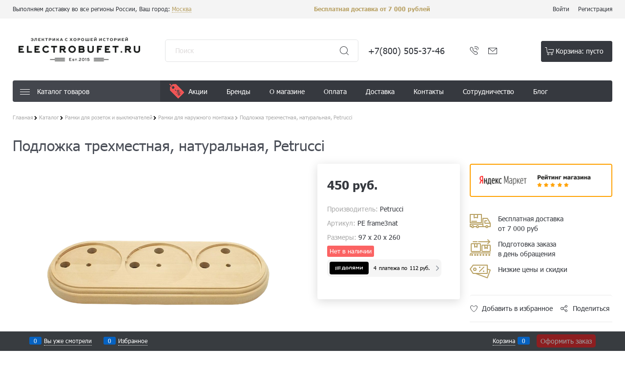

--- FILE ---
content_type: text/html; charset=utf-8
request_url: https://electrobufet.ru/products/podlozhka-trekhmestnaya-naturalnaya-petrucci
body_size: 534966
content:

<!DOCTYPE html>
<html data-ng-strict-di data-ng-app="app" data-ng-controller="ProductCtrl as product" >
<head>
    <meta http-equiv="Content-Type" content="text/html; charset=utf-8" />
    <meta name="generator" content="AdVantShop.NET">
    <meta name="advid" content="dcb07906">
    <meta name="advtpl" content="electrobufet_promo">
    <meta name="format-detection" content="telePhone=no">
    <title>Подложка трехместная, натуральная, Petrucci, Petrucci по цене: 450 руб. купить в Москве с доставкой</title>
    <base href="https://electrobufet.ru/" />
    <meta name="Description" content="Подложка трехместная, натуральная, Petrucci, Petrucci по цене: 450 руб. купить в Москве с доставкой по России, отзывы - &#171;Электробуфет&#187;. Наши телефоны: +7 (800) 505-37-46, +7 (495) 979-27-06, +7 (903) 221-79-81" />
    <meta name="Keywords" content=" Подложка трехместная, натуральная, Petrucci " />
    
    <link rel="canonical" href="https://electrobufet.ru/products/podlozhka-trekhmestnaya-naturalnaya-petrucci" />
    


    <script>

    
   !function(){"use strict";window.matchMedia("(max-width: 768px), (max-device-width: 768px)").addListener(function(e){!void(!0===e.matches?document.documentElement.classList.add('mobile-redirect-panel'):document.documentElement.classList.remove('mobile-redirect-panel'))})}();
    </script>
<meta property="og:site_name" content="&#171;Электробуфет&#187;" />
<meta property="og:title" content="Подложка трехместная, натуральная, Petrucci, Petrucci по цене: 450 руб. купить в Москве с доставкой" />
<meta property="og:url" content="https://electrobufet.ru/products/podlozhka-trekhmestnaya-naturalnaya-petrucci" />
<meta property="og:description" content="Подложка трехместная, натуральная, Petrucci, Petrucci по цене: 450 руб. купить в Москве с доставкой по России, отзывы - &#171;Электробуфет&#187;. Наши телефоны: +7 (800) 505-37-46, +7 (495) 979-27-06, +7 (903) 221-79-81" />
<meta property="og:type" content="product" />
<meta property="og:image" content="https://electrobufet.ru/pictures/product/middle/45333_middle.png" />
<meta property="og:image" content="https://electrobufet.ru/pictures/product/middle/10493_middle.jpg" />
<meta property="og:image" content="https://electrobufet.ru/pictures/product/middle/10494_middle.jpg" />
<meta property="og:image" content="https://electrobufet.ru/pictures/product/middle/10495_middle.jpg" />
<meta property="og:image" content="https://electrobufet.ru/pictures/product/middle/10496_middle.jpg" />


<link rel="preload" as="font" href="fonts/advantshopfonts/advantshopfonts.woff2" type="font/woff2" crossorigin>


    <style>
        /*fonts css*/
          @font-face {
    font-family: 'advantshopfonts';
    src: url('fonts/advantshopfonts/advantshopfonts.woff2') format('woff2');
    font-weight: normal;
    font-style: normal;
    font-display: swap;
}
/*logogenerator*/
@font-face {
    font-family: AstakhovDished;
    src: url('fonts/AstakhovDished/AstakhovDished.woff2') format('woff2');
    font-weight: 400;
    font-style: normal;
    font-stretch: normal;
    font-display: swap;
}

@font-face {
    font-family: 'Dobrozrachniy';
    src: url('fonts/Dobrozrachniy/Dobrozrachniy-Regular.woff2') format('woff2');
    font-weight: 400;
    font-style: normal;
    font-stretch: normal;
    font-display: swap;
}

@font-face {
    font-family: 'Fakedes Outline';
    src: url('fonts/Fakedes_Outline/FakedesOutline.woff2') format('woff2');
    font-weight: 400;
    font-style: normal;
    font-stretch: normal;
    font-display: swap;
}

@font-face {
    font-family: 'Jazz Ball';
    src: url('fonts/JazzBall/JazzBall.woff2') format('woff2');
    font-weight: 400;
    font-style: normal;
    font-stretch: normal;
    font-display: swap;
}

@font-face {
    font-family: 'Krabuler';
    src: url('fonts/Krabuler/RFKrabuler-Regular.woff2') format('woff2');
    font-weight: 400;
    font-style: normal;
    font-stretch: normal;
    font-display: swap;
}

@font-face {
    font-family: 'Kurica Lapoi 1.3';
    src: url('fonts/KuricaLapoi1.3/KuricaLapoi1.3.woff2') format('woff2');
    font-weight: 400;
    font-style: normal;
    font-stretch: normal;
    font-display: swap;
}

@font-face {
    font-family: 'Pelmeshka';
    src: url('fonts/Pelmeshka/Pelmeshka.woff2') format('woff2');
    font-weight: 400;
    font-style: normal;
    font-stretch: normal;
    font-display: swap;
}
/*logogenerator*/
@font-face {
    font-family: AstakhovDished;
    src: url('fonts/AstakhovDished/AstakhovDished.woff2') format('woff2');
    font-weight: 400;
    font-style: normal;
    font-stretch: normal;
    font-display: swap;
}

@font-face {
    font-family: 'Dobrozrachniy';
    src: url('fonts/Dobrozrachniy/Dobrozrachniy-Regular.woff2') format('woff2');
    font-weight: 400;
    font-style: normal;
    font-stretch: normal;
    font-display: swap;
}

@font-face {
    font-family: 'Fakedes Outline';
    src: url('fonts/Fakedes_Outline/FakedesOutline.woff2') format('woff2');
    font-weight: 400;
    font-style: normal;
    font-stretch: normal;
    font-display: swap;
}

@font-face {
    font-family: 'Jazz Ball';
    src: url('fonts/JazzBall/JazzBall.woff2') format('woff2');
    font-weight: 400;
    font-style: normal;
    font-stretch: normal;
    font-display: swap;
}

@font-face {
    font-family: 'Krabuler';
    src: url('fonts/Krabuler/RFKrabuler-Regular.woff2') format('woff2');
    font-weight: 400;
    font-style: normal;
    font-stretch: normal;
    font-display: swap;
}

@font-face {
    font-family: 'Kurica Lapoi 1.3';
    src: url('fonts/KuricaLapoi1.3/KuricaLapoi1.3.woff2') format('woff2');
    font-weight: 400;
    font-style: normal;
    font-stretch: normal;
    font-display: swap;
}

@font-face {
    font-family: 'Pelmeshka';
    src: url('fonts/Pelmeshka/Pelmeshka.woff2') format('woff2');
    font-weight: 400;
    font-style: normal;
    font-stretch: normal;
    font-display: swap;
}

@font-face {
    font-family: 'Rubik';
    src: url('fonts/Rubik/Rubik-Regular.woff2') format('woff2');
    font-weight: normal;
    font-style: normal;
    font-display: swap;    
}
@font-face {
    font-family: 'Bebas Neue';
    src: url('fonts/BebasNeue/BebasNeue.woff2') format('woff2');
    font-weight: normal;
    font-style: normal;
    font-display: swap;
}
@font-face {
    font-family: 'TexGyreAdventor';
    src:  url("fonts/TexGyreAdventor/TexGyreAdventor-Regular.woff2") format('woff2');
    font-weight: normal;
    font-style: normal;
    font-display: swap;    
}
@font-face {
    font-family: 'TexGyreAdventor';
    src:  url("fonts/TexGyreAdventor/TexGyreAdventor-Bold.woff2") format('woff2');
    font-weight: bold;
    font-style: normal;
    font-display: swap;    
}
@font-face {
    font-family: 'HelveticaNeueCyr';
    src:  url("fonts/HelveticaNeueCyr/HelveticaNeueCyr-Light.woff2") format('woff2');
    font-weight: 300;
    font-style: normal;
    font-display: swap;
}
@font-face {
    font-family: 'HelveticaNeueCyr';
    src:  url("fonts/HelveticaNeueCyr/HelveticaNeueCyr.woff2") format('woff2');
    font-weight:  normal;
    font-style: normal;
    font-display: swap;
}
@font-face {
    font-family: 'HelveticaNeueCyr';
    src:  url("fonts/HelveticaNeueCyr/HelveticaNeueCyr-Medium.woff2") format('woff2');
    font-weight:  500;
    font-style: normal;
    font-display: swap;
}
@font-face {
    font-family: 'HelveticaNeueCyr';
    src:  url("fonts/HelveticaNeueCyr/HelveticaNeueCyr-Bold.woff2") format('woff2');
    font-weight:  600;
    font-style: normal;
    font-display: swap;
}
@font-face {
    font-family: 'MuseoSansCyrl';
    src:  url("fonts/MuseoSansCyrl/MuseoSansCyrl.woff2") format('woff2');
    font-weight: normal;
    font-style: normal;
    font-display: swap;
}
@font-face {
    font-family: 'Oswald';
    src:url('fonts/Oswald/Oswald-Bold.woff2') format('woff2');
    font-weight: bold;
    font-style: normal;
    font-display: swap;
}


@font-face {
    font-family: 'Oswald';
    src:url('fonts/Oswald/Oswald-SemiBold.woff2') format('woff2');
    font-weight: 600;
    font-style: normal;
    font-display: swap;
}

@font-face {
    font-family: 'Oswald';
    src:url('fonts/Oswald/Oswald-Light.woff2') format('woff2');
    font-weight: 300;
    font-style: normal;
    font-display: swap;
}

@font-face {
    font-family: 'Oswald';
    src:url('fonts/Oswald/Oswald-Regular.woff2') format('woff2');
    font-weight: normal;
    font-style: normal;
    font-display: swap;
}
@font-face {
    font-family: 'OpenSans';
    src: url('fonts/OpenSans/OpenSans-Regular.woff2') format('woff2');
    font-weight: 400;
    font-display: swap;
}

@font-face {
    font-family: 'OpenSans';
    src: url('fonts/OpenSans/OpenSans-Bold.woff2') format('woff2');
    font-weight: 700;
    font-display: swap;
}
@font-face {
    font-family: 'OpenSans';
    src: url('fonts/OpenSans/OpenSans-ExtraBold.woff2') format('woff2');
    font-weight: 900;
    font-display: swap;
}

@font-face {
    font-family: 'OpenSans';
    src: url('fonts/OpenSans/OpenSans-Light.woff2') format('woff2');
    font-weight: 300;
    font-display: swap;
}

@font-face {
    font-family: 'OpenSans';
    src: url('fonts/OpenSans/OpenSans-Italic.woff2') format('woff2');
    font-style: italic;
    font-display: swap;
}

@font-face {
    font-family: 'OpenSans';
    src: url('fonts/OpenSans/OpenSans-SemiBold.woff2') format('woff2');
    font-weight: 600;
    font-display: swap;
}
@font-face {
    font-family: 'Roboto';
    src: url('fonts/Roboto/Roboto-Light.woff2') format('woff2');
    font-weight: 300;
    font-style: normal;
    font-display: swap;
}
@font-face {
    font-family: 'Roboto';
    src: url('fonts/Roboto/Roboto-Regular.woff2') format('woff2');
    font-weight: 400;
    font-style: normal;
    font-display: swap;
}
@font-face {
    font-family: 'Roboto';
    src: url('fonts/Roboto/Roboto-Medium.woff2') format('woff2');
    font-weight: 500;
    font-style: normal;
    font-display: swap;
}
@font-face {
    font-family: 'Roboto';
    src: url('fonts/Roboto/Roboto-Bold.woff2') format('woff2');
    font-weight: 700;
    font-style: normal;
    font-display: swap;
}

@font-face {
    font-family: 'GothamPro';
    src: url('fonts/GothamPro/GothamPro.woff2') format('woff2');
    font-weight: normal;
    font-style: normal;
    font-display: swap;
}
@font-face {
    font-family: 'GothamPro';
    src: url('fonts/GothamPro/GothamPro-Bold.woff2') format('woff2');
    font-weight: bold;
    font-style: normal;
    font-display: swap;
}
@font-face {
    font-family: 'GothamPro';
    src: url('fonts/GothamPro/GothamPro-Light.woff2') format('woff2');
    font-weight: 300;
    font-style: normal;
    font-display: swap;
}
@font-face {
    font-family: 'GothamPro';
    src: url('fonts/GothamPro/GothamPro-Medium.woff2') format('woff2');
    font-weight: 500;
    font-style: normal;
    font-display: swap;
}
@font-face {
    font-family: 'ClearSans';
    src: url('fonts/ClearSans/ClearSans-Light.woff2') format('woff2');
    font-weight: 300;
    font-style: normal;
    font-stretch: normal;
    font-display: swap;
}
@font-face {
    font-family: 'ClearSans';
    src: url('fonts/ClearSans/ClearSans-Regular.woff2') format('woff2');
    font-weight: 400;
    font-style: normal;
    font-stretch: normal;
    font-display: swap;
}
@font-face {
    font-family: 'ClearSans';
    src: url('fonts/ClearSans/ClearSans-Medium.woff2') format('woff2');
    font-weight: 500;
    font-style: normal;
    font-stretch: normal;
    font-display: swap;
}

@font-face {
    font-family: 'Circe';
    src: url('fonts/Circe/Circe-Regular.woff2') format('woff2');
    font-weight: 400;
    font-style: normal;
    font-stretch: normal;
    font-display: swap;
}

@font-face {
    font-family: 'Rubik';
    src: url('fonts/Rubik/Rubik-Light.woff2') format('woff2'), url('fonts/Rubik/Rubik-Light.woff') format('woff');
    font-weight: 300;
    font-style: normal;
    font-display: swap;
}

@font-face {
    font-family: 'Rubik';
    src: url('fonts/Rubik/Rubik-Regular.woff2') format('woff2'), url('fonts/Rubik/Rubik-Regular.woff') format('woff');
    font-weight: 400;
    font-style: normal;
    font-display: swap;
}

@font-face {
    font-family: 'Rubik';
    src: url('fonts/Rubik/Rubik-Medium.woff2') format('woff2'), url('fonts/Rubik/Rubik-Medium.woff') format('woff');
    font-weight: 500;
    font-style: normal;
    font-display: swap;
}

@font-face {
    font-family: 'Rubik';
    src: url('fonts/Rubik/Rubik-Bold.woff2') format('woff2'), url('fonts/Rubik/Rubik-Bold.woff') format('woff');
    font-weight: 700;
    font-style: normal;
    font-display: swap;
}

    </style>






<style>
    /*critical css*/
    [ng\:cloak], [ng-cloak], [data-ng-cloak], [x-ng-cloak], .ng-cloak, .x-ng-cloak, .ng-hide:not(.ng-hide-animate) {display: none !important;}ng\:form {display: block;}.ng-animate-shim {visibility: hidden;}.ng-anchor {position: absolute;}.container-fluid{box-sizing:border-box;margin-right:auto;margin-left:auto;padding-right:.625rem;padding-left:.625rem}.row{box-sizing:border-box;display:flex;flex-flow:row wrap;margin-right:-.625rem;margin-left:-.625rem}.col-xs-3{box-sizing:border-box;flex-grow:0;flex-shrink:0;padding-right:.625rem;padding-left:.625rem}.col-xs-4{box-sizing:border-box;flex-grow:0;flex-shrink:0;padding-right:.625rem;padding-left:.625rem}.col-xs-2{box-sizing:border-box;flex-grow:0;flex-shrink:0;padding-right:.625rem;padding-left:.625rem}.col-xs{box-sizing:border-box;flex-grow:0;flex-shrink:0;padding-right:.625rem;padding-left:.625rem}.col-xs-12{box-sizing:border-box;flex-grow:0;flex-shrink:0;padding-right:.625rem;padding-left:.625rem}.col-xs-9{box-sizing:border-box;flex-grow:0;flex-shrink:0;padding-right:.625rem;padding-left:.625rem}.col-xs-8{box-sizing:border-box;flex-grow:0;flex-shrink:0;padding-right:.625rem;padding-left:.625rem}.col-xs-5{box-sizing:border-box;flex-grow:0;flex-shrink:0;padding-right:.625rem;padding-left:.625rem}.col-xs-7{box-sizing:border-box;flex-grow:0;flex-shrink:0;padding-right:.625rem;padding-left:.625rem}.col-md-3{box-sizing:border-box;flex-grow:0;flex-shrink:0;padding-right:.625rem;padding-left:.625rem}.col-md-9{box-sizing:border-box;flex-grow:0;flex-shrink:0;padding-right:.625rem;padding-left:.625rem}.col-xs{flex-grow:1;flex-basis:0;max-width:100%}.col-xs-2{flex-basis:16.6667%;max-width:16.6667%}.col-xs-3{flex-basis:25%;max-width:25%}.col-xs-4{flex-basis:33.3333%;max-width:33.3333%}.col-xs-5{flex-basis:41.6667%;max-width:41.6667%}.col-xs-7{flex-basis:58.3333%;max-width:58.3333%}.col-xs-8{flex-basis:66.6667%;max-width:66.6667%}.col-xs-9{flex-basis:75%;max-width:75%}.col-xs-12{flex-basis:100%;max-width:100%}@media screen and (min-width:62em){.col-md-3{flex-basis:25%;max-width:25%}}@media screen and (min-width:62em){.col-md-9{flex-basis:75%;max-width:75%}}.center-xs{justify-content:center}.middle-xs{align-items:center}.between-xs{justify-content:space-between}.col-p-v{padding-top:.6rem;padding-bottom:.6rem}.container-fluid{padding-right:.625rem;padding-left:.625rem}html{line-height:1.15;text-size-adjust:100%}body{margin:0}main{display:block}h1{font-size:2em;margin:.67em 0}a{background-color:transparent}strong{font-weight:bolder}img{border-style:none}input{font-family:inherit;font-size:100%;line-height:1.15;margin:0}button{font-family:inherit;font-size:100%;line-height:1.15;margin:0}textarea{font-family:inherit;font-size:100%;line-height:1.15;margin:0}input{overflow:visible}button{overflow:visible}button{text-transform:none}button{appearance:button}[type=button]{appearance:button}textarea{overflow:auto}[type=checkbox]{box-sizing:border-box;padding:0}[type=search]{appearance:textfield;outline-offset:-2px}[hidden]{display:none}html *{max-height:999999px}html{font-size:16px;overflow-y:scroll}body{font-size:13px;font-family:Tahoma,"Helvetica Neue",Helvetica,Geneva,Arial,sans-serif;line-height:1.5;position:relative}label{position:relative;display:inline-block}figure{margin:0}input{color:inherit;font:inherit}button{color:inherit;font:inherit}textarea{color:inherit;font:inherit}img{height:auto;width:auto;max-height:100%;max-width:100%}.img-not-resize{max-height:none;max-width:none}p{padding:0;margin:0 0 1.0625rem}.container{max-width:73.75rem;min-width:60.625rem;position:relative;margin:0 auto;z-index:30}.site-menu-row{border-radius:.3125rem}.site-head{position:relative}.site-body{position:relative}.site-body-aside{position:relative}.site-body-main{position:relative}.site-head{z-index:31}.site-body{z-index:15}.site-body-main{z-index:15}.site-body-inner{border-radius:.3125rem}.stretch-container{display:flex;min-height:100vh;flex-direction:column;overflow:hidden}.stretch-middle{flex:1 0 auto}.footer-container{max-width:73.75rem;min-width:60.625rem}.buy-one-ckick-very-top{z-index:1050}.btn{display:inline-block;vertical-align:middle;text-decoration:none;border-width:0;text-align:center;border-radius:.3125rem;line-height:1.3;box-sizing:border-box}.btn[class*=" icon-"]::before{font-size:.875rem}.btn-middle{font-weight:700;font-size:.75rem;padding:.75rem}.btn-xsmall{font-weight:700;font-size:.75rem;padding:.3125rem .5rem}h1{font-size:1.875rem;font-weight:400;margin:0 0 1.25rem}.h2{font-size:1.375rem;font-weight:400;margin:0 0 1rem}h3{font-size:1rem;font-weight:400;margin:0 0 .75rem}h1{line-height:1.2}h3{line-height:1.2}.h2{line-height:1.2}[class*=" icon-"]::before{font-family:advantshopfonts;font-style:normal;font-weight:400;speak:none;display:inline-block;text-decoration:inherit;width:1em;line-height:1;text-align:center;opacity:1;font-variant:normal;text-transform:none}[class^=icon-]::before{font-family:advantshopfonts;font-style:normal;font-weight:400;speak:none;display:inline-block;text-decoration:inherit;width:1em;line-height:1;text-align:center;opacity:1;font-variant:normal;text-transform:none}.icon-down-open-after::after{content:""}.icon-left-open-after::after{content:""}.icon-left-open-before::before{content:""}.icon-right-open-after-abs::after{content:""}.icon-right-open-before::before{content:""}.icon-right-open-after::after{content:""}.icon-up-open-before::before{content:""}.icon-up-open-after::after{content:""}.icon-heart-after::after{content:""}.icon-bag-before::before{content:""}.icon-search-before-abs::before{content:""}.icon-dot-3-before::before{content:""}.icon-cancel-after::after{content:""}.icon-dot-3-before::before{margin-right:.2em}.icon-right-open-before::before{margin-right:.2em}.icon-search-before-abs::before{margin-right:.2em}.icon-bag-before::before{margin-right:.2em}.icon-up-open-before::before{margin-right:.2em}.icon-left-open-before::before{margin-right:.2em}.icon-right-open-after-abs::after{margin-left:.2em}.icon-left-open-after::after{margin-left:.2em}.icon-right-open-after::after{margin-left:.2em}.icon-heart-after::after{margin-left:.2em}.icon-cancel-after::after{margin-left:.2em}.icon-up-open-after::after{margin-left:.2em}.icon-down-open-after::after{margin-left:.2em}.icon-right-open-after-abs::after{position:absolute;top:50%;transform:translateY(-50%)}.icon-search-before-abs::before{position:absolute;top:50%;transform:translateY(-50%)}.icon-search-before-abs::before{left:0}.icon-right-open-after-abs::after{right:0}.custom-input-native{opacity:0;position:absolute}.custom-input-checkbox{flex-shrink:0;position:relative;top:2px;display:inline-block;width:.75rem;height:.75rem;margin:0 .5rem 0 0;box-shadow:#818181 0 0 .125rem;border-width:1px;border-style:solid;border-color:#818181 #818181 #2d2d2d;border-image:initial;background:linear-gradient(#fdfdfd 0,#f3f3f3 11%,#ebebeb 33%,#dcdcdc 44%,#e6e6e6 67%,#f0f0f0 78%,#f6f6f6 89%,#fff 100%)}.custom-input-checkbox{border-radius:.1875rem}.custom-input-checkbox::after{content:"";position:absolute;width:.8125rem;height:.8125rem;background-repeat:no-repeat;left:.0625rem;top:-.125rem}input[type=password]{box-sizing:border-box;border-radius:5px;border:1px solid #e2e3e4;vertical-align:middle;width:100%;appearance:none;box-shadow:none}input[type=search]{box-sizing:border-box;border-radius:5px;border:1px solid #e2e3e4;vertical-align:middle;width:100%;appearance:none;box-shadow:none}input[type=number]{box-sizing:border-box;border-radius:5px;border:1px solid #e2e3e4;vertical-align:middle;width:100%;appearance:none;box-shadow:none}input[type=text]{box-sizing:border-box;border-radius:5px;border:1px solid #e2e3e4;vertical-align:middle;width:100%;appearance:none;box-shadow:none}input[type=email]{box-sizing:border-box;border-radius:5px;border:1px solid #e2e3e4;vertical-align:middle;width:100%;appearance:none;box-shadow:none}input[type=tel]{box-sizing:border-box;border-radius:5px;border:1px solid #e2e3e4;vertical-align:middle;width:100%;appearance:none;box-shadow:none}textarea{box-sizing:border-box;border-radius:5px;border:1px solid #e2e3e4;vertical-align:middle;width:100%;appearance:none;box-shadow:none}input[type=number]{appearance:textfield}.input-small{font-size:.75rem;padding:.5625rem}.textarea-small{padding:.5625rem;font-size:.75rem;height:6rem}.block{margin:0 0 2.5rem}.block-head{margin:0 0 1.25rem}.block-content{margin:0;font-size:.8125rem}.block-exuding{border-radius:.3125rem;margin-bottom:1.0625rem}.block-exuding-row{padding:.9375rem;border-bottom:.0625rem solid #e9e9e9}.form-field-name{display:block;font-size:.75rem}.form-field-input{display:block;font-size:.75rem}.form-field-name{padding-right:.625rem;font-size:.75rem}.input-required{position:relative;display:inline-block}.input-required::after{content:"*";position:absolute;top:0;color:red;left:100%}.input-required.form-field-name::after{right:0;left:auto}.input-required__rel.input-required::after{position:relative;margin-left:4px}a{text-decoration:none}.link-text-decoration-none{text-decoration:none}.link-dotted-invert{text-decoration:none;border-bottom-style:dotted;border-bottom-width:1px}.link-dotted{text-decoration:none;border-bottom-style:dotted;border-bottom-width:1px}.link-dotted{border-bottom-color:transparent}.link-dotted-none{border-bottom-color:transparent}.site-head-phone{font-size:1.5rem;margin-bottom:3px;font-weight:700;line-height:1}.site-head-logo-link{display:block}.site-head-search-form{position:relative}.site-head-cart{margin-bottom:.4375rem}.site-head-search-input-wrap{position:relative}.static-block-email-header{font-size:.75rem}.menu-dropdown{position:relative}.menu-dropdown-root{font-size:.875rem;padding:.375rem 1.25rem .5rem;position:relative;display:block;text-decoration:none;color:#fff;border-radius:.3125rem;z-index:100}.menu-dropdown-root::before{display:inline-block;vertical-align:middle;height:1.875rem;content:"";width:0}.menu-dropdown-root::after{margin-right:1.25rem;font-size:.625rem}.menu-dropdown-root-text{display:inline-block;vertical-align:middle}.menu-dropdown-list{padding:0;margin:0;display:block;list-style:none;border-radius:.3125rem;border-width:1px;border-style:solid;z-index:10;background:#fff}.menu-dropdown-item{font-size:.875rem;border-width:0 0 1px;border-style:solid;display:flex;flex-flow:row wrap}.menu-dropdown-item:first-child .menu-dropdown-link-wrap{border-top-left-radius:.3125rem;border-top-right-radius:.3125rem}.menu-dropdown-item:last-child{border-bottom:0}.menu-dropdown-item:last-child .menu-dropdown-link-wrap{border-bottom-left-radius:.3125rem;border-bottom-right-radius:.3125rem}.menu-dropdown-link-wrap{width:100%;position:relative;box-sizing:border-box}.menu-dropdown-sub+.menu-dropdown-link-wrap::after{right:.625rem;opacity:.2}.menu-dropdown-link{text-decoration:none;position:relative;font-size:0;display:block}.menu-dropdown-link .menu-dropdown-link-text{font-size:.875rem;vertical-align:middle;display:inline-block;width:100%;box-sizing:border-box}.menu-dropdown-link::before{content:"";display:inline-block;vertical-align:middle;height:1.875rem;width:0}.menu-dropdown-icon{width:1.875rem;text-align:center;position:absolute;top:50%;transform:translateY(-50%)}.menu-dropdown-icon~.menu-dropdown-link-text{padding-left:35px}.menu-dropdown-sub{padding:0;list-style:none}.menu-dropdown-sub-inner{padding:0;margin:0;list-style:none;white-space:nowrap}.menu-dropdown-sub-block{vertical-align:top;position:relative;display:inline-flex;flex-flow:row wrap;white-space:normal}.menu-dropdown-sub-columns{display:table;width:100%}.menu-dropdown-modern .menu-dropdown-sub-columns-item{display:inline-grid}.menu-dropdown-sub-block-brand::before{position:absolute;content:"";width:.0625rem;display:block;vertical-align:middle;top:.625rem;left:0;bottom:.625rem;background:#e2e3e4}.menu-dropdown-sub-category{margin-bottom:.4375rem;width:100%}.menu-dropdown-sub-brand-title{margin-bottom:.4375rem;width:100%}.menu-dropdown-sub-brand-title{font-weight:700}.menu-dropdown-sub-childs{padding:0;margin:0;list-style:none;order:1}.menu-dropdown-sub-link{text-decoration:none}.menu-dropdown-sub-category-link{text-decoration:none}.menu-dropdown-compact .menu-dropdown-list{position:absolute;top:100%;left:0;right:0;display:none}.menu-dropdown-modern .menu-dropdown-sub+.menu-dropdown-link-wrap{padding-right:2.125rem}.menu-dropdown-modern .menu-dropdown-sub-block{padding:.625rem .9375rem;display:inline-block;width:11.25rem}.menu-dropdown-modern .menu-dropdown-link{padding:.4375rem 1.0625rem;text-decoration:none}.menu-dropdown-modern .menu-dropdown-sub{position:absolute;left:100%;top:-.125rem;z-index:5}.menu-dropdown-modern .menu-dropdown-sub-inner{border:1px solid #e2e3e4;border-radius:.3125rem;box-shadow:rgba(0,0,0,.25)0 0 6px 0}.menu-dropdown-modern .menu-dropdown-sub{min-height:100%}.menu-dropdown-modern .menu-dropdown-sub-inner{min-height:100%;position:absolute}.menu-general-wrap{flex-wrap:nowrap}.menu-general{padding:0;margin:0;list-style:none;white-space:nowrap;font-size:0;line-height:0}.menu-general-item{position:relative;display:inline-block;background-color:transparent;white-space:normal;line-height:1;font-size:.75rem;vertical-align:top}.menu-general-item::before{position:absolute;content:"";width:.125rem;display:block;vertical-align:middle;top:0;right:0;bottom:0;margin-right:-1px;background:linear-gradient(rgba(57,57,57,.39)0,rgba(57,57,57,.33) 17%,rgba(57,57,57,.12) 61%,rgba(57,57,57,.01) 96%,rgba(255,255,255,.01) 98%,rgba(255,255,255,0) 100%)0 0/.0625rem 100%no-repeat border-box border-box,linear-gradient(rgba(255,255,255,.14)0,rgba(255,255,255,.02) 72%,rgba(255,255,255,0) 100%) 1px 0/.0625rem 100%no-repeat border-box border-box}.menu-general-item:first-child{border-top-left-radius:.3125rem;border-bottom-left-radius:.3125rem}.menu-general-item:last-child{border-top-right-radius:.3125rem;border-bottom-right-radius:.3125rem}.menu-general-root-link{font-size:.875rem;padding:.375rem .9375rem .5rem;display:inline-block;text-decoration:none;line-height:1}.menu-general-root-link::before{display:inline-block;vertical-align:middle;height:1.875rem;content:"";width:0}.menu-general-root-link:first-child{border-top-left-radius:.3125rem}.menu-general-root-link:last-child{border-top-right-radius:.3125rem}.menu-general-tile{padding:.375rem .9375rem .5rem}.menu-general-tile::after{content:"";display:inline-block;vertical-align:middle;width:0;height:1.875rem}.menu-general-tile::before{display:none}.menu-general-icon{display:inline-block;vertical-align:middle}.menu-general-root-link-text{display:inline-block;vertical-align:middle}.menu-general-icon{line-height:1;padding-right:.3125rem}.menu-general-icon-img{display:block}.price{line-height:1;display:inline-block}.price-current{display:block}.price-currency{white-space:pre}.price-number{display:inline-block}.price-currency{display:inline-block}.toolbar-top{position:relative;z-index:5;background-color:rgba(243,243,243,.9);line-height:1.625}.toolbar-top-item{padding:.5625rem 0 .625rem;margin:0 .625rem;font-size:.75rem;color:#94969b}.toolbar-top-link-alt{position:relative}.toolbar-top-link-alt{margin:0 .4375rem}.toolbar-top-link-alt:first-child{margin-left:0}.toolbar-top-link-alt:last-child{margin-right:0}.toolbar-top-item a{color:#94969b}.toolbar-top-link-alt{color:#94969b}.toolbar-top-item a.link-dotted-invert{border-bottom-color:#94969b}.recently-list{padding:0;margin:0;display:none;list-style:none;min-width:21.875rem;position:absolute;left:50%;transform:translateX(-50%);bottom:3.125rem;z-index:1;border-radius:.3125rem;box-shadow:rgba(0,0,0,.25)0 0 9px 0}.recently-list::after{content:"";display:inline-block;left:0;right:0;bottom:0;margin:0 auto;position:absolute;height:50px}.recently-list::after{bottom:-12.5px;background:#fff;box-shadow:rgba(0,0,0,.25)0 0 9px 0;width:25px;height:25px;transform:rotate(45deg);z-index:0}.recently-list::before{bottom:-25px;width:100%}@media only screen and (max-width:1340px){.recently-list{left:-50%;transform:none}.recently-list::after{margin:0;left:25%}}.recently-list__container{max-height:21.25rem;padding-top:12.5px;padding-bottom:12.5px;position:relative;z-index:1}.recently-product-image-block{text-align:center;padding-right:.9375rem}.recently-product-name{font-size:.875rem;margin-bottom:.625rem}.recently-product-additional-block{display:table;font-size:.6875rem}.recently-product-price{display:table-row}.recently-product-price-text{display:table-cell;vertical-align:middle}.recently-product-price-value{display:table-cell;vertical-align:middle}.recently-product-price-text{padding-right:.625rem}.toolbar-bottom{position:fixed;bottom:0;left:0;right:0;z-index:100;background-color:#383c40}.toolbar-bottom{height:2.5rem}.toolbar-bottom-block{position:relative;display:inline-block;vertical-align:middle}.toolbar-bottom-slim{position:relative;display:inline-block;vertical-align:middle}.toolbar-bottom-block{font-size:.75rem;padding:.625rem 0;margin:0 .625rem}.toolbar-bottom-count{border-radius:.1875rem;padding:.125rem .3125rem;text-align:center;min-width:.9375rem;vertical-align:middle;position:absolute;background-color:#0662c1;line-height:1;top:50%;transform:translateY(-50%)}.toolbar-bottom-count-left{right:100%;margin-right:.3125rem}.toolbar-bottom-count-right{left:100%;margin-left:.3125rem}.toolbar-bottom-link{position:relative;display:inline-block;border-bottom-color:#fff;color:#fff}.toolbar-bottom-link-with-icon-left{margin-left:1.875rem}.toolbar-bottom-link-with-icon-right{margin-right:1.875rem}.toolbar-bottom-align-right{text-align:right}.toolbar-bottom-btn-confirm{color:#fff;background:#e20000}.toolbar-bottom-btn-confirm-disabled{opacity:.5}.toolbar-bottom-links .toolbar-bottom-block:first-child{margin-left:0}.toast-top-right{top:12px;right:12px}#toast-container{position:fixed;z-index:999999}[data-submenu]{opacity:0;display:none}.cart-mini{display:inline-block;vertical-align:middle;position:relative;font-size:.75rem}.autocompleter-block{position:relative;display:block}.harmonica{overflow:hidden;transform:translate3d(0,0,0)}.harmonica-tile{list-style:none;position:relative;opacity:0}.harmonica-tile-dots{z-index:20;position:relative}.harmonica-tile-inner{display:inline-block}.adv-modal-background{background:rgba(0,0,0,.5)}.adv-modal{z-index:999}.adv-modal .adv-modal-inner{position:relative;z-index:20;vertical-align:middle;text-align:left;white-space:normal;border-radius:.3125rem;box-shadow:rgba(0,0,0,.5)0 0 15px 0;max-width:80vw;max-height:var(--min-full-height, 100vh);display:inline-flex;flex-direction:column}.adv-modal .modal-header{padding:10px;border-bottom-width:1px;border-bottom-style:solid;font-size:1.75rem;line-height:1}.adv-modal .modal-content{overflow:auto;padding:10px;vertical-align:middle}.adv-modal .adv-modal-close{position:absolute;top:0;right:0;display:block;overflow:hidden;width:30px;height:30px;border-bottom:0;font-size:0;z-index:1}.adv-modal .adv-modal-close::after{font-size:30px;position:absolute;top:0;right:0;text-shadow:rgba(0,0,0,.5)0 0 9px}.adv-modal{display:flex;align-items:center;justify-content:center;position:fixed;inset:0;white-space:nowrap}.adv-close-outside{left:100%;margin-left:5px;top:0}.adv-modal .adv-modal-inner{border-radius:.3125rem;background-color:#fff}.adv-modal .modal-header{border-bottom-color:#ccc}.adv-modal .adv-modal-close{color:#fff}.adv-modal .adv-modal-close{width:30px;height:30px}.adv-popover{box-shadow:rgba(0,0,0,.25)0 0 9px 0;border-radius:.3125rem;top:0;left:0;background:#fff;z-index:700;position:absolute}.adv-popover-content{padding:14px}.adv-popover-tile{position:absolute;overflow:hidden}.adv-popover-tile__figure{display:inline-block;background-color:#fff;transform:rotate(45deg);position:relative;height:.625rem;width:.625rem;box-shadow:rgba(0,0,0,.25)0 0 9px 0}.adv-popover-position-top .adv-popover-tile{left:0;right:0;margin:0 auto;height:calc(.625rem - 1px);width:100%}.adv-popover-position-top .adv-popover-tile{text-align:center}.adv-popover-position-top .adv-popover-tile{top:100%}.adv-popover-position-top .adv-popover-tile__figure{top:-100%}.adv-popover-fixed{position:fixed}.spinbox-less{display:block;line-height:1;padding:.125rem .3125rem}.spinbox-more{display:block;line-height:1;padding:.125rem .3125rem}.spinbox-input{appearance:textfield}.spinbox-input-wrap{padding-right:0}.spinbox-block{flex-wrap:nowrap}.scroll-to-top{position:fixed;left:0;display:none;height:100%;background:rgba(243,243,243,.9);width:40px;top:0;z-index:20}.scroll-to-top .to-top-icon{position:absolute;bottom:40px;height:40px;width:40px;text-align:center}.wishlist-control{font-size:.75rem}.wishlist-checkbox~.custom-input-text .wishlist-text-not-added{display:inline}.wishlist-checkbox~.custom-input-text .wishlist-text-added{display:none}.clear::after{content:"";display:table}.clear::after{clear:both}.rel{position:relative}.big-z{z-index:100}.text-floating{overflow-wrap:break-word;word-break:keep-all;line-break:normal;hyphens:none}.text-static{overflow-wrap:normal;word-break:normal;line-break:auto;hyphens:manual}.text-align-left{text-align:left}.inline{display:inline}.vertical-interval-middle{margin-top:.625rem;margin-bottom:.625rem}.block{display:block}#theme-container{position:absolute;left:0;top:0;min-width:940px;width:100%;z-index:0}.theme-left{position:absolute;left:50%}.theme-right{position:absolute;left:50%}.breadcrumbs{font-size:16px;padding-bottom:0}.breadcrumbs__inner{display:flex;align-content:center;flex-wrap:nowrap;overflow-x:auto;padding-bottom:.66667em;box-sizing:border-box;white-space:nowrap;line-height:1}.breadcrumbs--desktop{font-size:11px;margin-bottom:20px}.breadcrumbs--desktop .breadcrumbs__item{display:inline-block}.breadcrumbs--desktop .breadcrumbs__item::before{display:inline-block;font-size:9px;line-height:1;margin-right:0}.breadcrumbs__item{vertical-align:middle;display:flex;align-items:center;color:#000;margin-right:5px}.breadcrumbs__item::before{display:block}.breadcrumbs__item:first-child::before{display:none}.carousel{position:relative;box-sizing:border-box;transform:translate3d(0,0,0)}.carousel-inner{overflow:hidden;position:relative}.carousel-list{white-space:nowrap;font-size:0;line-height:0;transform:translate3d(0,0,0);overflow:hidden}.carousel-item{backface-visibility:visible;transform:translateZ(0) scale(1,1)}.carousel-nav-prev{position:absolute;text-align:center;padding:0;margin:0;border:0;background:0 0;font-size:1rem}.carousel-nav-next{position:absolute;text-align:center;padding:0;margin:0;border:0;background:0 0;font-size:1rem}.carousel-nav-prev::after{margin:0}.carousel-nav-next::after{margin:0}.carousel-nav-prev:disabled{display:none}.carousel-nav-next:disabled{display:none}.carousel-vertical>.carousel-nav-inside .carousel-nav-prev{top:0;transform:translateX(-50%);left:50%}.carousel-vertical>.carousel-nav-inside .carousel-nav-next{bottom:0;transform:translateX(-50%);left:50%}.carousel-horizontal.carousel-wrap-nav-outside{margin-top:2rem}.carousel-horizontal .carousel-nav-prev{top:50%;transform:translateY(-50%);left:0}.carousel-horizontal .carousel-nav-next{top:50%;transform:translateY(-50%);right:0}.carousel-horizontal .carousel-nav-inside .carousel-nav-prev{left:0}.carousel-horizontal .carousel-nav-inside .carousel-nav-next{right:0}.carousel-horizontal .carousel-nav-outside{position:absolute;bottom:100%;right:.625rem;white-space:nowrap}.carousel-horizontal .carousel-nav-outside .carousel-nav-prev{position:relative;width:35px;left:auto;right:auto;top:auto;transform:translateY(0);display:inline-block;vertical-align:middle}.carousel-horizontal .carousel-nav-outside .carousel-nav-next{position:relative;width:35px;left:auto;right:auto;top:auto;transform:translateY(0);display:inline-block;vertical-align:middle}.carousel-horizontal .carousel-nav-outside .carousel-nav-prev:disabled{opacity:.3}.carousel-nav-not-show>.carousel-nav{display:none}.zoomer{position:relative;display:inline-block;vertical-align:middle}.zoomer-window{position:absolute;background-repeat:no-repeat;background-color:#fff;z-index:5}.zoomer-window-title{position:absolute;color:#fff;top:0;left:0;right:0;background:rgba(0,0,0,.5);text-align:center;white-space:normal;padding:.3125rem}.products-view-block{font-size:.75rem;line-height:1.5;box-sizing:border-box;flex:0 0 auto}.products-view-item{box-sizing:border-box;display:flex;flex-flow:row wrap;border-radius:.3125rem;position:relative}.products-view-pictures{box-sizing:border-box;text-align:center;position:relative;white-space:nowrap}.products-view{margin-bottom:1.875rem}.products-view-picture{display:inline-block;vertical-align:middle}.products-view-picture-link{display:flex;align-items:center;justify-content:center;position:relative}.products-view-picture-link img{white-space:normal}.products-view-meta{font-size:.6875rem;margin-bottom:2px}.products-view-meta-list{padding:0;margin:0;list-style:none;display:block}.products-view-meta-item{padding:0 .625rem;margin:0;border-style:solid;border-width:0 0 0 1px;display:inline-block;vertical-align:middle;box-sizing:border-box}.products-view-meta-item:first-child{padding-left:0;border-left:0}.products-view-tile{margin-top:-.625rem;margin-left:-.625rem;margin-right:-.625rem}.products-view-tile .products-view-block{padding:.625rem}.products-view-tile .products-view-picture-link{width:100%}.products-view-tile .products-view-item{border-style:solid;border-width:1px;padding-bottom:.9375rem;white-space:normal;flex-direction:column;height:100%}.products-view-tile .products-view-item{padding-left:0!important}.products-view-tile .products-view-pictures{padding:1.5625rem .625rem 0;margin:0 auto;width:100%!important}.product-view-carousel-list{padding:0;box-sizing:border-box;flex-wrap:wrap;display:flex;overflow:hidden;visibility:hidden}.product-view-carousel-list-horizontal{flex-direction:row}.carousel-initilized .product-view-carousel-list{visibility:visible;height:auto;flex-wrap:nowrap}.carousel-initilized.carousel-horizontal .product-view-carousel-list .products-view-block{flex-basis:auto;flex-grow:1}.buy-one-click-dialog{min-width:35vw}.buy-one-click-buttons{text-align:right;margin-top:.625rem}.tabs-headers{padding:0;margin:0;list-style:none}.tab-content{display:none}.tab-content-active{display:block}.tabs-header-item-link{display:block;line-height:1}.tabs-horizontal .tabs-header-item-link{font-size:1.375rem}.tabs-horizontal .tabs-header-item{padding:.9375rem 1.25rem;border:.0625rem solid transparent;border-radius:.3125rem;float:left;margin-right:10px}.tabs-horizontal .tabs-content{padding:.9375rem 1.25rem;font-size:.875rem}.gallery-block{padding-right:3.75rem}.gallery-picture-link{max-width:100%}.gallery-picture{text-align:center;white-space:nowrap;position:relative;display:flex;align-items:center;justify-content:center}.gallery-picture-obj{display:inline-block;vertical-align:middle}.details-additional-graphics{margin:2.5rem 2.5rem 1rem}.gallery-zoom{position:relative;padding-left:1.25rem;font-size:.6875rem}.gallery-photos-item{white-space:nowrap;border:1px solid transparent;border-radius:.3125rem;padding:.625rem;display:flex;position:relative;justify-content:center;align-items:center;margin:auto}.details-carousel .gallery-photos-item-obj.img-not-resize{max-width:100%}.gallery-photos-slider{padding:0 1.25rem}.gallery-picture-labels{position:absolute;right:0;top:0;z-index:0}.gallery-photos-slider-list-horizontal{font-size:0;line-height:0;white-space:nowrap;overflow:hidden}.gallery-photos-slider-list-vertical{height:100%}.properties{padding:0;margin:0;display:block;list-style:none;overflow:inherit}.properties-item-name{margin-left:1.0625rem;margin-right:1.0625rem}.properties-item-value{margin-left:1.0625rem;margin-right:1.0625rem}.properties-item-name{font-size:.75rem;margin-top:.625rem;margin-bottom:.625rem}.properties-item-value{font-size:.75rem;margin-top:.625rem;margin-bottom:.625rem}.details-block{margin-bottom:1.875rem;border-radius:.3125rem}.details-payment{border-style:solid;border-width:.0625rem 0;padding:7px 0}.details-payment .price{margin-bottom:.3125rem;display:block}.details-payment .price-current{font-size:1.625rem}.details-payment-price{white-space:nowrap}.details-row{margin-top:.9375rem}.details-payment-item{padding-left:.625rem}.details-payment-inline{display:inline-block;margin-bottom:.3125rem;vertical-align:top}.availability{display:inline-block;vertical-align:middle;border-radius:.1875rem;color:#fff;padding:.3125rem;line-height:1}.available{background-color:#b1cd03}.details-payment-block{display:flex;flex-wrap:wrap}.details-payment-block .btn{white-space:nowrap}.details-payment-cell{margin-top:7px;margin-bottom:7px}.details-carousel-item{border:.0625rem solid transparent;vertical-align:middle;box-sizing:border-box;text-align:center}.details-carousel-item-vertical{border:.0625rem solid transparent;vertical-align:middle;box-sizing:border-box;text-align:center}.details-carousel-item{display:inline-block}.details-carousel-item-vertical{display:block}.details-carousel-selected{border-radius:.3125rem;opacity:.5;border-color:#efd706}.modal .details-modal-preview{width:100%;height:calc((100% - 45px) - 45px);display:inline-flex;flex-direction:column}.modal .details-modal-preview .modal-content{overflow-y:visible;position:relative;max-height:100%;flex-grow:1}.details-buy-one-click{line-height:1}.details-carousel{margin-top:.9375rem}.details-tabs{margin-top:.9375rem}.details-preview-block{font-size:0;line-height:0}.details-preview-block .zoomer-window-title{line-height:1;font-size:12px}.details-preview-block .zoomer-inner~.zoomer-window .zoomer-window-title{top:auto;bottom:0}.details-modal-preview-block{display:flex;flex-direction:row;height:100%}.details-modal-preview-cell{vertical-align:top}.details-modal-preview-cell-photo{width:100%;vertical-align:middle;align-self:center}.details-modal-carousel{padding:1.625rem 0;height:auto!important}.details-spinbox-block{width:5rem}.details-param-name{display:inline;font-size:.75rem}.details-param-value{display:inline;font-size:.75rem}.details-modal-preview-arrow{width:100px;align-self:center;font-size:40px;text-align:center}.details-photos__right{margin:0 10px}body{font-family:Tahoma,sans-serif;font-weight:400;font-style:normal}a{color:#36393f}.site-menu-row{background:#36393f;border-radius:0 4px 4px 0}.site-body .menu-block{margin-bottom:10px}.header-group{display:flex;align-items:flex-start;justify-content:space-between}.site-body-main{margin-bottom:0}.site-head-inner{transform:translateZ(0)}.category-dropdown{position:absolute;z-index:30;top:31px;left:-25px;background:#fff;width:1180px;display:none;right:0;flex-basis:1180px;max-width:1180px}.category-dropdown-btn{position:initial}.category-dropdown-wrap{padding:20px 50px;display:flex;flex-flow:column wrap;height:610px;box-shadow:rgba(0,0,0,.1) 5px 5px 20px}.category-dropdown-item{margin-bottom:30px}.category-dropdown-parent{font-weight:700;font-size:14px;line-height:24px;color:#36393f}.category-dropdown-child{font-weight:400;font-size:14px;line-height:24px;color:#36393f}.category-dropdown-count{color:#b9a265}.details-utp{margin-top:30px}.details-utp__item{display:flex;align-items:flex-start}.details-utp__item h3{margin-left:15px;font-family:Tahoma,sans-serif;font-size:14px;line-height:20px;color:#36393f}.icon-left-open-after.cs-l-1-interactive::after{background:0 0}.icon-right-open-after.cs-l-1-interactive::after{background:0 0}.details-block .gallery-block{padding-right:0}.details-block .details-wrap{padding:20px 20px 10px;box-shadow:rgba(0,0,0,.15)0 4px 20px;border-radius:4px}.details-block .details-row{margin-top:5px}.details-block .details-row:first-child{margin-top:0}.details-block .details-payment{padding-bottom:10px;border:0}.details-block .details-payment-inline{padding-left:0}.details-block .details-payment-block .btn{padding:15px 85px;background:#36393f}.details-block .details-payment-block .btn::before{display:none}.details-block .details-payment .price-current{font-family:Tahoma,sans-serif;font-weight:700;font-size:24px;line-height:20px;color:#36393f}.details-block .details-meta .products-view-meta-item{font-size:12px;line-height:20px;color:inherit}.details-block .details-brand-name{font-family:Tahoma,sans-serif;font-size:14px!important;line-height:24px!important;color:#ababab!important}.details-block .details-param-name{font-family:Tahoma,sans-serif;font-size:14px;line-height:24px;color:#ababab}.details-block .details-param-value{font-family:Tahoma,sans-serif;font-size:14px;line-height:24px;color:#36393f}.details-block .details-availability .available{padding-left:20px;font-family:Tahoma,sans-serif;font-size:14px;line-height:20px;color:#36393f;background:url(templates/electrobufet_promo/dist/icon-ok.e8bc213f5b8908fc87a1.svg)left center no-repeat;width:65px;overflow:hidden;white-space:nowrap}.details-block .details-tabs{margin-top:70px}.details-amount .spinbox-input{border:1px solid #dfdcdc;padding:9px 0;width:68px;font-family:Tahoma;font-style:normal;font-weight:400;font-size:14px;line-height:17px;text-align:center;color:#36393f;border-radius:0}.details-amount .spinbox-input-wrap{display:flex;align-items:center}.details-amount .spinbox-less{border:1px solid #dfdcdc;padding:10px 10px 8px;width:25px;border-top-left-radius:4px;border-bottom-left-radius:4px;background:#fff;margin-right:-1px;font-size:14px;line-height:17px;text-align:center}.details-amount .spinbox-more{border:1px solid #dfdcdc;padding:10px 7px 8px;width:25px;border-top-right-radius:4px;border-bottom-right-radius:4px;background:#fff;margin-left:-1px;font-size:14px;line-height:17px;text-align:center}.details-aside .block-exuding{margin-top:30px;border-top:.0625rem solid #e9e9e9;position:relative}.details-aside .block-exuding-row{padding:.9375rem 0}.details-aside .details-wishlist .icon-heart-after{display:none}.details-aside .details-wishlist .wishlist-text-not-added{padding-left:25px;background:url(templates/electrobufet_promo/dist/icon-heart.9c1b1b94b647bbf81736.svg)left center no-repeat}.details-aside .details-wishlist .custom-input-text{font-family:Tahoma,sans-serif;font-size:14px;line-height:24px;color:#36393f}.details-aside .details-share{position:absolute;top:auto;right:0;bottom:15px}.details-aside .details-share__btn{padding-left:25px;font-family:Tahoma,sans-serif;font-size:14px;line-height:24px;color:#36393f;background:url(templates/electrobufet_promo/dist/icon-share.2565ea530a49e114977c.svg)left center no-repeat;border:0}.breads{margin-bottom:15px}.breads-item{margin-right:0}.breads-item::after{color:#ababab}.breads-item-link{margin-right:0}.breads-item-link span{font-size:11px;line-height:24px;color:#ababab}.breads-item-current{font-size:11px;line-height:24px;color:#ababab}.h2{color:#36393f;font-weight:700!important;font-size:22px!important;line-height:20px!important}.site-head-logo-picture{width:269px!important}.site-head-site-head-search{position:relative}.site-head-site-head-search .btn-search{position:absolute;top:50%;left:auto;right:20px;transform:translateY(-50%)}.site-head-site-head-search .btn-search::before{content:"";display:block;width:18px;height:18px;background:url(templates/electrobufet_promo/dist/icon-search.33573d4b5bdfa158cf79.svg)center center no-repeat}.site-head-site-head-search .input-search{padding:13px 20px 14px;font-size:14px;line-height:17px}.site-head-phone{margin-bottom:0;font-size:18px;font-weight:400;line-height:22px;color:#36393f}.site-head-inner{padding:30px .625rem 25px}.site-head-inner .static-block-email-header{display:flex;align-items:flex-start}.site-head-inner .email{position:relative;margin-right:20px;display:block;width:18px;height:18px}.site-head-inner .email::before{content:"";position:absolute;top:0;left:0;width:18px;height:18px;display:block;background:url(templates/electrobufet_promo/dist/icon-phone.58a28b1e317bf2979146.svg)center center no-repeat}.site-head-inner .backcall{position:relative;display:block;width:18px;height:18px}.site-head-inner .backcall::before{content:"";position:absolute;top:0;left:0;width:18px;height:18px;display:block;background:url(templates/electrobufet_promo/dist/icon-mail.4e06e9119dba8d0562bf.svg)center center no-repeat}.menu-block .menu-dropdown{background:#43464d;border-radius:4px 0 0 4px}.menu-block .menu-dropdown-root{position:relative;margin-left:50px;padding:6px 10px 8px 0}.menu-block .menu-dropdown-burger{position:absolute;top:12px;left:25px;width:20px;height:35px;z-index:21}.menu-block .menu-dropdown-burger::before{content:"";position:absolute;top:4px;left:0;width:20px;height:14px;background:url(templates/electrobufet_promo/dist/icon-burger.46390ef567953a5f7ae3.svg)left center no-repeat}.menu-block .site-body-aside{padding-right:0}.menu-block .site-body-aside .menu-dropdown-root{border-top-right-radius:0;border-bottom-right-radius:0}.menu-block .site-body-main{padding-left:0}.menu-dropdown-list{border-color:#fff #fff #dfdcdc;border-bottom-width:1px;border-bottom-style:solid}.menu-dropdown-link{padding:12px 10px 12px 20px!important}.menu-dropdown-link-text{line-height:20px;color:#36393f;font-size:14px!important}.menu-dropdown-icon~.menu-dropdown-link-text{padding-left:40px}.menu-dropdown-item{position:relative;border-width:1px 1px 0;border-top-style:solid;border-top-color:#dfdcdc;border-left-style:solid;border-left-color:#dfdcdc;border-right-style:solid;border-right-color:#dfdcdc;border-bottom-style:initial;border-bottom-color:initial}.menu-dropdown-item:first-child{border-top-left-radius:.3125rem;border-top-right-radius:.3125rem}.menu-dropdown-item:last-child{border-bottom-left-radius:.3125rem;border-bottom-right-radius:.3125rem}.menu-dropdown-sub{top:-1px!important}.menu-dropdown-sub-inner{padding:7px;box-shadow:none!important;border-radius:0!important;border:1px solid #b9a265!important}.menu-dropdown-sub-columns-item:nth-child(1) .menu-dropdown-sub-block{width:220px}.menu-dropdown-sub-columns-item:nth-child(2) .menu-dropdown-sub-block-brand{padding-left:25px;width:auto}.menu-dropdown-sub-brand-title{margin-top:-30px}.menu-dropdown-sub-brand-wrap{display:flex}.menu-dropdown-sub-block-brand{margin-top:30px}.menu-dropdown-sub-block-brand::before{top:-15px!important}.menu-dropdown-sub-category{margin-bottom:5px}.menu-dropdown-sub-category-col{width:160px}.menu-dropdown-compact .menu-dropdown-list{display:none!important}.menu-general-item:first-child{border-top-left-radius:0;border-bottom-left-radius:0}.menu-general-item::before{display:none}.menu-general-root-link{padding:7px 20px 7px 15px;color:#fff;font-size:14px;line-height:17px}.toolbar-top-item-title{font-size:12px;line-height:14px;color:#36393f}.toolbar-top-item .link-dotted-invert{color:#b9a265!important;border-bottom-color:#b9a265!important}.toolbar-top-link-alt{font-size:12px;line-height:14px;color:#36393f!important}.btn{font-weight:400;font-size:14px;line-height:17px;color:#fff}.cart-mini{width:185px}.cart-mini-link{position:relative;padding:11px 17px 13px 29px;background:#36393f;border-radius:4px;border:1px solid #36393f;font-size:14px;line-height:17px;color:#fff}.cart-mini-link::before{content:"";position:absolute;top:50%;left:7px;background:url(templates/electrobufet_promo/dist/icon-basket.995da932b125e078a027.svg)left center no-repeat;width:18px;height:18px;transform:translateY(-50%)}.container-fluid{box-sizing:border-box;margin-right:auto;margin-left:auto;padding-right:.625rem;padding-left:.625rem}.row{box-sizing:border-box;display:flex;flex-flow:row wrap;margin-right:-.625rem;margin-left:-.625rem}.col-xs-3{box-sizing:border-box;flex-grow:0;flex-shrink:0;padding-right:.625rem;padding-left:.625rem}.col-xs-4{box-sizing:border-box;flex-grow:0;flex-shrink:0;padding-right:.625rem;padding-left:.625rem}.col-xs-2{box-sizing:border-box;flex-grow:0;flex-shrink:0;padding-right:.625rem;padding-left:.625rem}.col-xs{box-sizing:border-box;flex-grow:0;flex-shrink:0;padding-right:.625rem;padding-left:.625rem}.col-xs-12{box-sizing:border-box;flex-grow:0;flex-shrink:0;padding-right:.625rem;padding-left:.625rem}.col-xs-9{box-sizing:border-box;flex-grow:0;flex-shrink:0;padding-right:.625rem;padding-left:.625rem}.col-xs-8{box-sizing:border-box;flex-grow:0;flex-shrink:0;padding-right:.625rem;padding-left:.625rem}.col-xs-5{box-sizing:border-box;flex-grow:0;flex-shrink:0;padding-right:.625rem;padding-left:.625rem}.col-xs-7{box-sizing:border-box;flex-grow:0;flex-shrink:0;padding-right:.625rem;padding-left:.625rem}.col-md-3{box-sizing:border-box;flex-grow:0;flex-shrink:0;padding-right:.625rem;padding-left:.625rem}.col-md-9{box-sizing:border-box;flex-grow:0;flex-shrink:0;padding-right:.625rem;padding-left:.625rem}.col-xs{flex-grow:1;flex-basis:0;max-width:100%}.col-xs-2{flex-basis:16.6667%;max-width:16.6667%}.col-xs-3{flex-basis:25%;max-width:25%}.col-xs-4{flex-basis:33.3333%;max-width:33.3333%}.col-xs-5{flex-basis:41.6667%;max-width:41.6667%}.col-xs-7{flex-basis:58.3333%;max-width:58.3333%}.col-xs-8{flex-basis:66.6667%;max-width:66.6667%}.col-xs-9{flex-basis:75%;max-width:75%}.col-xs-12{flex-basis:100%;max-width:100%}@media screen and (min-width:62em){.col-md-3{flex-basis:25%;max-width:25%}}@media screen and (min-width:62em){.col-md-9{flex-basis:75%;max-width:75%}}.center-xs{justify-content:center}.middle-xs{align-items:center}.between-xs{justify-content:space-between}.col-p-v{padding-top:.6rem;padding-bottom:.6rem}.container-fluid{padding-right:.625rem;padding-left:.625rem}html{line-height:1.15;text-size-adjust:100%}body{margin:0}main{display:block}h1{font-size:2em;margin:.67em 0}a{background-color:transparent}strong{font-weight:bolder}img{border-style:none}input{font-family:inherit;font-size:100%;line-height:1.15;margin:0}button{font-family:inherit;font-size:100%;line-height:1.15;margin:0}textarea{font-family:inherit;font-size:100%;line-height:1.15;margin:0}input{overflow:visible}button{overflow:visible}button{text-transform:none}button{appearance:button}[type=button]{appearance:button}textarea{overflow:auto}[type=checkbox]{box-sizing:border-box;padding:0}[type=search]{appearance:textfield;outline-offset:-2px}[hidden]{display:none}html *{max-height:999999px}html{font-size:16px;overflow-y:scroll}body{font-size:13px;font-family:Tahoma,"Helvetica Neue",Helvetica,Geneva,Arial,sans-serif;line-height:1.5;position:relative}label{position:relative;display:inline-block}figure{margin:0}input{color:inherit;font:inherit}button{color:inherit;font:inherit}textarea{color:inherit;font:inherit}img{height:auto;width:auto;max-height:100%;max-width:100%}.img-not-resize{max-height:none;max-width:none}p{padding:0;margin:0 0 1.0625rem}.container{max-width:73.75rem;min-width:60.625rem;position:relative;margin:0 auto;z-index:30}.site-menu-row{border-radius:.3125rem}.site-head{position:relative}.site-body{position:relative}.site-body-aside{position:relative}.site-body-main{position:relative}.site-head{z-index:31}.site-body{z-index:15}.site-body-main{z-index:15}.site-body-inner{border-radius:.3125rem}.stretch-container{display:flex;min-height:100vh;flex-direction:column;overflow:hidden}.stretch-middle{flex:1 0 auto}.footer-container{max-width:73.75rem;min-width:60.625rem}.buy-one-ckick-very-top{z-index:1050}.btn{display:inline-block;vertical-align:middle;text-decoration:none;border-width:0;text-align:center;border-radius:.3125rem;line-height:1.3;box-sizing:border-box}.btn[class*=" icon-"]::before{font-size:.875rem}.btn-middle{font-weight:700;font-size:.75rem;padding:.75rem}.btn-xsmall{font-weight:700;font-size:.75rem;padding:.3125rem .5rem}h1{font-size:1.875rem;font-weight:400;margin:0 0 1.25rem}.h2{font-size:1.375rem;font-weight:400;margin:0 0 1rem}h3{font-size:1rem;font-weight:400;margin:0 0 .75rem}h1{line-height:1.2}h3{line-height:1.2}.h2{line-height:1.2}[class*=" icon-"]::before{font-family:advantshopfonts;font-style:normal;font-weight:400;speak:none;display:inline-block;text-decoration:inherit;width:1em;line-height:1;text-align:center;opacity:1;font-variant:normal;text-transform:none}[class^=icon-]::before{font-family:advantshopfonts;font-style:normal;font-weight:400;speak:none;display:inline-block;text-decoration:inherit;width:1em;line-height:1;text-align:center;opacity:1;font-variant:normal;text-transform:none}.icon-down-open-after::after{content:""}.icon-left-open-after::after{content:""}.icon-left-open-before::before{content:""}.icon-right-open-after-abs::after{content:""}.icon-right-open-before::before{content:""}.icon-right-open-after::after{content:""}.icon-up-open-before::before{content:""}.icon-up-open-after::after{content:""}.icon-heart-after::after{content:""}.icon-bag-before::before{content:""}.icon-search-before-abs::before{content:""}.icon-dot-3-before::before{content:""}.icon-cancel-after::after{content:""}.icon-dot-3-before::before{margin-right:.2em}.icon-right-open-before::before{margin-right:.2em}.icon-search-before-abs::before{margin-right:.2em}.icon-bag-before::before{margin-right:.2em}.icon-up-open-before::before{margin-right:.2em}.icon-left-open-before::before{margin-right:.2em}.icon-right-open-after-abs::after{margin-left:.2em}.icon-left-open-after::after{margin-left:.2em}.icon-right-open-after::after{margin-left:.2em}.icon-heart-after::after{margin-left:.2em}.icon-cancel-after::after{margin-left:.2em}.icon-up-open-after::after{margin-left:.2em}.icon-down-open-after::after{margin-left:.2em}.icon-right-open-after-abs::after{position:absolute;top:50%;transform:translateY(-50%)}.icon-search-before-abs::before{position:absolute;top:50%;transform:translateY(-50%)}.icon-search-before-abs::before{left:0}.icon-right-open-after-abs::after{right:0}.custom-input-native{opacity:0;position:absolute}.custom-input-checkbox{flex-shrink:0;position:relative;top:2px;display:inline-block;width:.75rem;height:.75rem;margin:0 .5rem 0 0;box-shadow:#818181 0 0 .125rem;border-width:1px;border-style:solid;border-color:#818181 #818181 #2d2d2d;border-image:initial;background:linear-gradient(#fdfdfd 0,#f3f3f3 11%,#ebebeb 33%,#dcdcdc 44%,#e6e6e6 67%,#f0f0f0 78%,#f6f6f6 89%,#fff 100%)}.custom-input-checkbox{border-radius:.1875rem}.custom-input-checkbox::after{content:"";position:absolute;width:.8125rem;height:.8125rem;background-repeat:no-repeat;left:.0625rem;top:-.125rem}input[type=password]{box-sizing:border-box;border-radius:5px;border:1px solid #e2e3e4;vertical-align:middle;width:100%;appearance:none;box-shadow:none}input[type=search]{box-sizing:border-box;border-radius:5px;border:1px solid #e2e3e4;vertical-align:middle;width:100%;appearance:none;box-shadow:none}input[type=number]{box-sizing:border-box;border-radius:5px;border:1px solid #e2e3e4;vertical-align:middle;width:100%;appearance:none;box-shadow:none}input[type=text]{box-sizing:border-box;border-radius:5px;border:1px solid #e2e3e4;vertical-align:middle;width:100%;appearance:none;box-shadow:none}input[type=email]{box-sizing:border-box;border-radius:5px;border:1px solid #e2e3e4;vertical-align:middle;width:100%;appearance:none;box-shadow:none}input[type=tel]{box-sizing:border-box;border-radius:5px;border:1px solid #e2e3e4;vertical-align:middle;width:100%;appearance:none;box-shadow:none}textarea{box-sizing:border-box;border-radius:5px;border:1px solid #e2e3e4;vertical-align:middle;width:100%;appearance:none;box-shadow:none}input[type=number]{appearance:textfield}.input-small{font-size:.75rem;padding:.5625rem}.textarea-small{padding:.5625rem;font-size:.75rem;height:6rem}.block{margin:0 0 2.5rem}.block-head{margin:0 0 1.25rem}.block-content{margin:0;font-size:.8125rem}.block-exuding{border-radius:.3125rem;margin-bottom:1.0625rem}.block-exuding-row{padding:.9375rem;border-bottom:.0625rem solid #e9e9e9}.form-field-name{display:block;font-size:.75rem}.form-field-input{display:block;font-size:.75rem}.form-field-name{padding-right:.625rem;font-size:.75rem}.input-required{position:relative;display:inline-block}.input-required::after{content:"*";position:absolute;top:0;color:red;left:100%}.input-required.form-field-name::after{right:0;left:auto}.input-required__rel.input-required::after{position:relative;margin-left:4px}a{text-decoration:none}.link-text-decoration-none{text-decoration:none}.link-dotted-invert{text-decoration:none;border-bottom-style:dotted;border-bottom-width:1px}.link-dotted{text-decoration:none;border-bottom-style:dotted;border-bottom-width:1px}.link-dotted{border-bottom-color:transparent}.link-dotted-none{border-bottom-color:transparent}.site-head-phone{font-size:1.5rem;margin-bottom:3px;font-weight:700;line-height:1}.site-head-logo-link{display:block}.site-head-search-form{position:relative}.site-head-cart{margin-bottom:.4375rem}.site-head-search-input-wrap{position:relative}.static-block-email-header{font-size:.75rem}.menu-dropdown{position:relative}.menu-dropdown-root{font-size:.875rem;padding:.375rem 1.25rem .5rem;position:relative;display:block;text-decoration:none;color:#fff;border-radius:.3125rem;z-index:100}.menu-dropdown-root::before{display:inline-block;vertical-align:middle;height:1.875rem;content:"";width:0}.menu-dropdown-root::after{margin-right:1.25rem;font-size:.625rem}.menu-dropdown-root-text{display:inline-block;vertical-align:middle}.menu-dropdown-list{padding:0;margin:0;display:block;list-style:none;border-radius:.3125rem;border-width:1px;border-style:solid;z-index:10;background:#fff}.menu-dropdown-item{font-size:.875rem;border-width:0 0 1px;border-style:solid;display:flex;flex-flow:row wrap}.menu-dropdown-item:first-child .menu-dropdown-link-wrap{border-top-left-radius:.3125rem;border-top-right-radius:.3125rem}.menu-dropdown-item:last-child{border-bottom:0}.menu-dropdown-item:last-child .menu-dropdown-link-wrap{border-bottom-left-radius:.3125rem;border-bottom-right-radius:.3125rem}.menu-dropdown-link-wrap{width:100%;position:relative;box-sizing:border-box}.menu-dropdown-sub+.menu-dropdown-link-wrap::after{right:.625rem;opacity:.2}.menu-dropdown-link{text-decoration:none;position:relative;font-size:0;display:block}.menu-dropdown-link .menu-dropdown-link-text{font-size:.875rem;vertical-align:middle;display:inline-block;width:100%;box-sizing:border-box}.menu-dropdown-link::before{content:"";display:inline-block;vertical-align:middle;height:1.875rem;width:0}.menu-dropdown-icon{width:1.875rem;text-align:center;position:absolute;top:50%;transform:translateY(-50%)}.menu-dropdown-icon~.menu-dropdown-link-text{padding-left:35px}.menu-dropdown-sub{padding:0;list-style:none}.menu-dropdown-sub-inner{padding:0;margin:0;list-style:none;white-space:nowrap}.menu-dropdown-sub-block{vertical-align:top;position:relative;display:inline-flex;flex-flow:row wrap;white-space:normal}.menu-dropdown-sub-columns{display:table;width:100%}.menu-dropdown-modern .menu-dropdown-sub-columns-item{display:inline-grid}.menu-dropdown-sub-block-brand::before{position:absolute;content:"";width:.0625rem;display:block;vertical-align:middle;top:.625rem;left:0;bottom:.625rem;background:#e2e3e4}.menu-dropdown-sub-category{margin-bottom:.4375rem;width:100%}.menu-dropdown-sub-brand-title{margin-bottom:.4375rem;width:100%}.menu-dropdown-sub-brand-title{font-weight:700}.menu-dropdown-sub-childs{padding:0;margin:0;list-style:none;order:1}.menu-dropdown-sub-link{text-decoration:none}.menu-dropdown-sub-category-link{text-decoration:none}.menu-dropdown-compact .menu-dropdown-list{position:absolute;top:100%;left:0;right:0;display:none}.menu-dropdown-modern .menu-dropdown-sub+.menu-dropdown-link-wrap{padding-right:2.125rem}.menu-dropdown-modern .menu-dropdown-sub-block{padding:.625rem .9375rem;display:inline-block;width:11.25rem}.menu-dropdown-modern .menu-dropdown-link{padding:.4375rem 1.0625rem;text-decoration:none}.menu-dropdown-modern .menu-dropdown-sub{position:absolute;left:100%;top:-.125rem;z-index:5}.menu-dropdown-modern .menu-dropdown-sub-inner{border:1px solid #e2e3e4;border-radius:.3125rem;box-shadow:rgba(0,0,0,.25)0 0 6px 0}.menu-dropdown-modern .menu-dropdown-sub{min-height:100%}.menu-dropdown-modern .menu-dropdown-sub-inner{min-height:100%;position:absolute}.menu-general-wrap{flex-wrap:nowrap}.menu-general{padding:0;margin:0;list-style:none;white-space:nowrap;font-size:0;line-height:0}.menu-general-item{position:relative;display:inline-block;background-color:transparent;white-space:normal;line-height:1;font-size:.75rem;vertical-align:top}.menu-general-item::before{position:absolute;content:"";width:.125rem;display:block;vertical-align:middle;top:0;right:0;bottom:0;margin-right:-1px;background:linear-gradient(rgba(57,57,57,.39)0,rgba(57,57,57,.33) 17%,rgba(57,57,57,.12) 61%,rgba(57,57,57,.01) 96%,rgba(255,255,255,.01) 98%,rgba(255,255,255,0) 100%)0 0/.0625rem 100%no-repeat border-box border-box,linear-gradient(rgba(255,255,255,.14)0,rgba(255,255,255,.02) 72%,rgba(255,255,255,0) 100%) 1px 0/.0625rem 100%no-repeat border-box border-box}.menu-general-item:first-child{border-top-left-radius:.3125rem;border-bottom-left-radius:.3125rem}.menu-general-item:last-child{border-top-right-radius:.3125rem;border-bottom-right-radius:.3125rem}.menu-general-root-link{font-size:.875rem;padding:.375rem .9375rem .5rem;display:inline-block;text-decoration:none;line-height:1}.menu-general-root-link::before{display:inline-block;vertical-align:middle;height:1.875rem;content:"";width:0}.menu-general-root-link:first-child{border-top-left-radius:.3125rem}.menu-general-root-link:last-child{border-top-right-radius:.3125rem}.menu-general-tile{padding:.375rem .9375rem .5rem}.menu-general-tile::after{content:"";display:inline-block;vertical-align:middle;width:0;height:1.875rem}.menu-general-tile::before{display:none}.menu-general-icon{display:inline-block;vertical-align:middle}.menu-general-root-link-text{display:inline-block;vertical-align:middle}.menu-general-icon{line-height:1;padding-right:.3125rem}.menu-general-icon-img{display:block}.price{line-height:1;display:inline-block}.price-current{display:block}.price-currency{white-space:pre}.price-number{display:inline-block}.price-currency{display:inline-block}.toolbar-top{position:relative;z-index:5;background-color:rgba(243,243,243,.9);line-height:1.625}.toolbar-top-item{padding:.5625rem 0 .625rem;margin:0 .625rem;font-size:.75rem;color:#94969b}.toolbar-top-link-alt{position:relative}.toolbar-top-link-alt{margin:0 .4375rem}.toolbar-top-link-alt:first-child{margin-left:0}.toolbar-top-link-alt:last-child{margin-right:0}.toolbar-top-item a{color:#94969b}.toolbar-top-link-alt{color:#94969b}.toolbar-top-item a.link-dotted-invert{border-bottom-color:#94969b}.recently-list{padding:0;margin:0;display:none;list-style:none;min-width:21.875rem;position:absolute;left:50%;transform:translateX(-50%);bottom:3.125rem;z-index:1;border-radius:.3125rem;box-shadow:rgba(0,0,0,.25)0 0 9px 0}.recently-list::after{content:"";display:inline-block;left:0;right:0;bottom:0;margin:0 auto;position:absolute;height:50px}.recently-list::after{bottom:-12.5px;background:#fff;box-shadow:rgba(0,0,0,.25)0 0 9px 0;width:25px;height:25px;transform:rotate(45deg);z-index:0}.recently-list::before{bottom:-25px;width:100%}@media only screen and (max-width:1340px){.recently-list{left:-50%;transform:none}.recently-list::after{margin:0;left:25%}}.recently-list__container{max-height:21.25rem;padding-top:12.5px;padding-bottom:12.5px;position:relative;z-index:1}.recently-product-image-block{text-align:center;padding-right:.9375rem}.recently-product-name{font-size:.875rem;margin-bottom:.625rem}.recently-product-additional-block{display:table;font-size:.6875rem}.recently-product-price{display:table-row}.recently-product-price-text{display:table-cell;vertical-align:middle}.recently-product-price-value{display:table-cell;vertical-align:middle}.recently-product-price-text{padding-right:.625rem}.toolbar-bottom{position:fixed;bottom:0;left:0;right:0;z-index:100;background-color:#383c40}.toolbar-bottom{height:2.5rem}.toolbar-bottom-block{position:relative;display:inline-block;vertical-align:middle}.toolbar-bottom-slim{position:relative;display:inline-block;vertical-align:middle}.toolbar-bottom-block{font-size:.75rem;padding:.625rem 0;margin:0 .625rem}.toolbar-bottom-count{border-radius:.1875rem;padding:.125rem .3125rem;text-align:center;min-width:.9375rem;vertical-align:middle;position:absolute;background-color:#0662c1;line-height:1;top:50%;transform:translateY(-50%)}.toolbar-bottom-count-left{right:100%;margin-right:.3125rem}.toolbar-bottom-count-right{left:100%;margin-left:.3125rem}.toolbar-bottom-link{position:relative;display:inline-block;border-bottom-color:#fff;color:#fff}.toolbar-bottom-link-with-icon-left{margin-left:1.875rem}.toolbar-bottom-link-with-icon-right{margin-right:1.875rem}.toolbar-bottom-align-right{text-align:right}.toolbar-bottom-btn-confirm{color:#fff;background:#e20000}.toolbar-bottom-btn-confirm-disabled{opacity:.5}.toolbar-bottom-links .toolbar-bottom-block:first-child{margin-left:0}.toast-top-right{top:12px;right:12px}#toast-container{position:fixed;z-index:999999}[data-submenu]{opacity:0;display:none}.cart-mini{display:inline-block;vertical-align:middle;position:relative;font-size:.75rem}.autocompleter-block{position:relative;display:block}.harmonica{overflow:hidden;transform:translate3d(0,0,0)}.harmonica-tile{list-style:none;position:relative;opacity:0}.harmonica-tile-dots{z-index:20;position:relative}.harmonica-tile-inner{display:inline-block}.adv-modal-background{background:rgba(0,0,0,.5)}.adv-modal{z-index:999}.adv-modal .adv-modal-inner{position:relative;z-index:20;vertical-align:middle;text-align:left;white-space:normal;border-radius:.3125rem;box-shadow:rgba(0,0,0,.5)0 0 15px 0;max-width:80vw;max-height:var(--min-full-height, 100vh);display:inline-flex;flex-direction:column}.adv-modal .modal-header{padding:10px;border-bottom-width:1px;border-bottom-style:solid;font-size:1.75rem;line-height:1}.adv-modal .modal-content{overflow:auto;padding:10px;vertical-align:middle}.adv-modal .adv-modal-close{position:absolute;top:0;right:0;display:block;overflow:hidden;width:30px;height:30px;border-bottom:0;font-size:0;z-index:1}.adv-modal .adv-modal-close::after{font-size:30px;position:absolute;top:0;right:0;text-shadow:rgba(0,0,0,.5)0 0 9px}.adv-modal{display:flex;align-items:center;justify-content:center;position:fixed;inset:0;white-space:nowrap}.adv-close-outside{left:100%;margin-left:5px;top:0}.adv-modal .adv-modal-inner{border-radius:.3125rem;background-color:#fff}.adv-modal .modal-header{border-bottom-color:#ccc}.adv-modal .adv-modal-close{color:#fff}.adv-modal .adv-modal-close{width:30px;height:30px}.adv-popover{box-shadow:rgba(0,0,0,.25)0 0 9px 0;border-radius:.3125rem;top:0;left:0;background:#fff;z-index:700;position:absolute}.adv-popover-content{padding:14px}.adv-popover-tile{position:absolute;overflow:hidden}.adv-popover-tile__figure{display:inline-block;background-color:#fff;transform:rotate(45deg);position:relative;height:.625rem;width:.625rem;box-shadow:rgba(0,0,0,.25)0 0 9px 0}.adv-popover-position-top .adv-popover-tile{left:0;right:0;margin:0 auto;height:calc(.625rem - 1px);width:100%}.adv-popover-position-top .adv-popover-tile{text-align:center}.adv-popover-position-top .adv-popover-tile{top:100%}.adv-popover-position-top .adv-popover-tile__figure{top:-100%}.adv-popover-fixed{position:fixed}.spinbox-less{display:block;line-height:1;padding:.125rem .3125rem}.spinbox-more{display:block;line-height:1;padding:.125rem .3125rem}.spinbox-input{appearance:textfield}.spinbox-input-wrap{padding-right:0}.spinbox-block{flex-wrap:nowrap}.scroll-to-top{position:fixed;left:0;display:none;height:100%;background:rgba(243,243,243,.9);width:40px;top:0;z-index:20}.scroll-to-top .to-top-icon{position:absolute;bottom:40px;height:40px;width:40px;text-align:center}.wishlist-control{font-size:.75rem}.wishlist-checkbox~.custom-input-text .wishlist-text-not-added{display:inline}.wishlist-checkbox~.custom-input-text .wishlist-text-added{display:none}.clear::after{content:"";display:table}.clear::after{clear:both}.rel{position:relative}.big-z{z-index:100}.text-floating{overflow-wrap:break-word;word-break:keep-all;line-break:normal;hyphens:none}.text-static{overflow-wrap:normal;word-break:normal;line-break:auto;hyphens:manual}.text-align-left{text-align:left}.inline{display:inline}.vertical-interval-middle{margin-top:.625rem;margin-bottom:.625rem}.block{display:block}#theme-container{position:absolute;left:0;top:0;min-width:940px;width:100%;z-index:0}.theme-left{position:absolute;left:50%}.theme-right{position:absolute;left:50%}.breadcrumbs{font-size:16px;padding-bottom:0}.breadcrumbs__inner{display:flex;align-content:center;flex-wrap:nowrap;overflow-x:auto;padding-bottom:.66667em;box-sizing:border-box;white-space:nowrap;line-height:1}.breadcrumbs--desktop{font-size:11px;margin-bottom:20px}.breadcrumbs--desktop .breadcrumbs__item{display:inline-block}.breadcrumbs--desktop .breadcrumbs__item::before{display:inline-block;font-size:9px;line-height:1;margin-right:0}.breadcrumbs__item{vertical-align:middle;display:flex;align-items:center;color:#000;margin-right:5px}.breadcrumbs__item::before{display:block}.breadcrumbs__item:first-child::before{display:none}.carousel{position:relative;box-sizing:border-box;transform:translate3d(0,0,0)}.carousel-inner{overflow:hidden;position:relative}.carousel-list{white-space:nowrap;font-size:0;line-height:0;transform:translate3d(0,0,0);overflow:hidden}.carousel-item{backface-visibility:visible;transform:translateZ(0) scale(1,1)}.carousel-nav-prev{position:absolute;text-align:center;padding:0;margin:0;border:0;background:0 0;font-size:1rem}.carousel-nav-next{position:absolute;text-align:center;padding:0;margin:0;border:0;background:0 0;font-size:1rem}.carousel-nav-prev::after{margin:0}.carousel-nav-next::after{margin:0}.carousel-nav-prev:disabled{display:none}.carousel-nav-next:disabled{display:none}.carousel-vertical>.carousel-nav-inside .carousel-nav-prev{top:0;transform:translateX(-50%);left:50%}.carousel-vertical>.carousel-nav-inside .carousel-nav-next{bottom:0;transform:translateX(-50%);left:50%}.carousel-horizontal.carousel-wrap-nav-outside{margin-top:2rem}.carousel-horizontal .carousel-nav-prev{top:50%;transform:translateY(-50%);left:0}.carousel-horizontal .carousel-nav-next{top:50%;transform:translateY(-50%);right:0}.carousel-horizontal .carousel-nav-inside .carousel-nav-prev{left:0}.carousel-horizontal .carousel-nav-inside .carousel-nav-next{right:0}.carousel-horizontal .carousel-nav-outside{position:absolute;bottom:100%;right:.625rem;white-space:nowrap}.carousel-horizontal .carousel-nav-outside .carousel-nav-prev{position:relative;width:35px;left:auto;right:auto;top:auto;transform:translateY(0);display:inline-block;vertical-align:middle}.carousel-horizontal .carousel-nav-outside .carousel-nav-next{position:relative;width:35px;left:auto;right:auto;top:auto;transform:translateY(0);display:inline-block;vertical-align:middle}.carousel-horizontal .carousel-nav-outside .carousel-nav-prev:disabled{opacity:.3}.carousel-nav-not-show>.carousel-nav{display:none}.zoomer{position:relative;display:inline-block;vertical-align:middle}.zoomer-window{position:absolute;background-repeat:no-repeat;background-color:#fff;z-index:5}.zoomer-window-title{position:absolute;color:#fff;top:0;left:0;right:0;background:rgba(0,0,0,.5);text-align:center;white-space:normal;padding:.3125rem}.products-view-block{font-size:.75rem;line-height:1.5;box-sizing:border-box;flex:0 0 auto}.products-view-item{box-sizing:border-box;display:flex;flex-flow:row wrap;border-radius:.3125rem;position:relative}.products-view-pictures{box-sizing:border-box;text-align:center;position:relative;white-space:nowrap}.products-view{margin-bottom:1.875rem}.products-view-picture{display:inline-block;vertical-align:middle}.products-view-picture-link{display:flex;align-items:center;justify-content:center;position:relative}.products-view-picture-link img{white-space:normal}.products-view-meta{font-size:.6875rem;margin-bottom:2px}.products-view-meta-list{padding:0;margin:0;list-style:none;display:block}.products-view-meta-item{padding:0 .625rem;margin:0;border-style:solid;border-width:0 0 0 1px;display:inline-block;vertical-align:middle;box-sizing:border-box}.products-view-meta-item:first-child{padding-left:0;border-left:0}.products-view-tile{margin-top:-.625rem;margin-left:-.625rem;margin-right:-.625rem}.products-view-tile .products-view-block{padding:.625rem}.products-view-tile .products-view-picture-link{width:100%}.products-view-tile .products-view-item{border-style:solid;border-width:1px;padding-bottom:.9375rem;white-space:normal;flex-direction:column;height:100%}.products-view-tile .products-view-item{padding-left:0!important}.products-view-tile .products-view-pictures{padding:1.5625rem .625rem 0;margin:0 auto;width:100%!important}.product-view-carousel-list{padding:0;box-sizing:border-box;flex-wrap:wrap;display:flex;overflow:hidden;visibility:hidden}.product-view-carousel-list-horizontal{flex-direction:row}.carousel-initilized .product-view-carousel-list{visibility:visible;height:auto;flex-wrap:nowrap}.carousel-initilized.carousel-horizontal .product-view-carousel-list .products-view-block{flex-basis:auto;flex-grow:1}.buy-one-click-dialog{min-width:35vw}.buy-one-click-buttons{text-align:right;margin-top:.625rem}.tabs-headers{padding:0;margin:0;list-style:none}.tab-content{display:none}.tab-content-active{display:block}.tabs-header-item-link{display:block;line-height:1}.tabs-horizontal .tabs-header-item-link{font-size:1.375rem}.tabs-horizontal .tabs-header-item{padding:.9375rem 1.25rem;border:.0625rem solid transparent;border-radius:.3125rem;float:left;margin-right:10px}.tabs-horizontal .tabs-content{padding:.9375rem 1.25rem;font-size:.875rem}.gallery-block{padding-right:3.75rem}.gallery-picture-link{max-width:100%}.gallery-picture{text-align:center;white-space:nowrap;position:relative;display:flex;align-items:center;justify-content:center}.gallery-picture-obj{display:inline-block;vertical-align:middle}.details-additional-graphics{margin:2.5rem 2.5rem 1rem}.gallery-zoom{position:relative;padding-left:1.25rem;font-size:.6875rem}.gallery-photos-item{white-space:nowrap;border:1px solid transparent;border-radius:.3125rem;padding:.625rem;display:flex;position:relative;justify-content:center;align-items:center;margin:auto}.details-carousel .gallery-photos-item-obj.img-not-resize{max-width:100%}.gallery-photos-slider{padding:0 1.25rem}.gallery-picture-labels{position:absolute;right:0;top:0;z-index:0}.gallery-photos-slider-list-horizontal{font-size:0;line-height:0;white-space:nowrap;overflow:hidden}.gallery-photos-slider-list-vertical{height:100%}.properties{padding:0;margin:0;display:block;list-style:none;overflow:inherit}.properties-item-name{margin-left:1.0625rem;margin-right:1.0625rem}.properties-item-value{margin-left:1.0625rem;margin-right:1.0625rem}.properties-item-name{font-size:.75rem;margin-top:.625rem;margin-bottom:.625rem}.properties-item-value{font-size:.75rem;margin-top:.625rem;margin-bottom:.625rem}.details-block{margin-bottom:1.875rem;border-radius:.3125rem}.details-payment{border-style:solid;border-width:.0625rem 0;padding:7px 0}.details-payment .price{margin-bottom:.3125rem;display:block}.details-payment .price-current{font-size:1.625rem}.details-payment-price{white-space:nowrap}.details-row{margin-top:.9375rem}.details-payment-item{padding-left:.625rem}.details-payment-inline{display:inline-block;margin-bottom:.3125rem;vertical-align:top}.availability{display:inline-block;vertical-align:middle;border-radius:.1875rem;color:#fff;padding:.3125rem;line-height:1}.available{background-color:#b1cd03}.details-payment-block{display:flex;flex-wrap:wrap}.details-payment-block .btn{white-space:nowrap}.details-payment-cell{margin-top:7px;margin-bottom:7px}.details-carousel-item{border:.0625rem solid transparent;vertical-align:middle;box-sizing:border-box;text-align:center}.details-carousel-item-vertical{border:.0625rem solid transparent;vertical-align:middle;box-sizing:border-box;text-align:center}.details-carousel-item{display:inline-block}.details-carousel-item-vertical{display:block}.details-carousel-selected{border-radius:.3125rem;opacity:.5;border-color:#efd706}.modal .details-modal-preview{width:100%;height:calc((100% - 45px) - 45px);display:inline-flex;flex-direction:column}.modal .details-modal-preview .modal-content{overflow-y:visible;position:relative;max-height:100%;flex-grow:1}.details-buy-one-click{line-height:1}.details-carousel{margin-top:.9375rem}.details-tabs{margin-top:.9375rem}.details-preview-block{font-size:0;line-height:0}.details-preview-block .zoomer-window-title{line-height:1;font-size:12px}.details-preview-block .zoomer-inner~.zoomer-window .zoomer-window-title{top:auto;bottom:0}.details-modal-preview-block{display:flex;flex-direction:row;height:100%}.details-modal-preview-cell{vertical-align:top}.details-modal-preview-cell-photo{width:100%;vertical-align:middle;align-self:center}.details-modal-carousel{padding:1.625rem 0;height:auto!important}.details-spinbox-block{width:5rem}.details-param-name{display:inline;font-size:.75rem}.details-param-value{display:inline;font-size:.75rem}.details-modal-preview-arrow{width:100px;align-self:center;font-size:40px;text-align:center}.details-photos__right{margin:0 10px}body{font-family:Tahoma,sans-serif;font-weight:400;font-style:normal}a{color:#36393f}.site-menu-row{background:#36393f;border-radius:0 4px 4px 0}.site-body .menu-block{margin-bottom:10px}.header-group{display:flex;align-items:flex-start;justify-content:space-between}.site-body-main{margin-bottom:0}.site-head-inner{transform:translateZ(0)}.category-dropdown{position:absolute;z-index:30;top:31px;left:-25px;background:#fff;width:1180px;display:none;right:0;flex-basis:1180px;max-width:1180px}.category-dropdown-btn{position:initial}.category-dropdown-wrap{padding:20px 50px;display:flex;flex-flow:column wrap;height:610px;box-shadow:rgba(0,0,0,.1) 5px 5px 20px}.category-dropdown-item{margin-bottom:30px}.category-dropdown-parent{font-weight:700;font-size:14px;line-height:24px;color:#36393f}.category-dropdown-child{font-weight:400;font-size:14px;line-height:24px;color:#36393f}.category-dropdown-count{color:#b9a265}.details-utp{margin-top:30px}.details-utp__item{display:flex;align-items:flex-start}.details-utp__item h3{margin-left:15px;font-family:Tahoma,sans-serif;font-size:14px;line-height:20px;color:#36393f}.icon-left-open-after.cs-l-1-interactive::after{background:0 0}.icon-right-open-after.cs-l-1-interactive::after{background:0 0}.details-block .gallery-block{padding-right:0}.details-block .details-wrap{padding:20px 20px 10px;box-shadow:rgba(0,0,0,.15)0 4px 20px;border-radius:4px}.details-block .details-row{margin-top:5px}.details-block .details-row:first-child{margin-top:0}.details-block .details-payment{padding-bottom:10px;border:0}.details-block .details-payment-inline{padding-left:0}.details-block .details-payment-block .btn{padding:15px 85px;background:#36393f}.details-block .details-payment-block .btn::before{display:none}.details-block .details-payment .price-current{font-family:Tahoma,sans-serif;font-weight:700;font-size:24px;line-height:20px;color:#36393f}.details-block .details-meta .products-view-meta-item{font-size:12px;line-height:20px;color:inherit}.details-block .details-brand-name{font-family:Tahoma,sans-serif;font-size:14px!important;line-height:24px!important;color:#ababab!important}.details-block .details-param-name{font-family:Tahoma,sans-serif;font-size:14px;line-height:24px;color:#ababab}.details-block .details-param-value{font-family:Tahoma,sans-serif;font-size:14px;line-height:24px;color:#36393f}.details-block .details-availability .available{padding-left:20px;font-family:Tahoma,sans-serif;font-size:14px;line-height:20px;color:#36393f;background:url(templates/electrobufet_promo/dist/icon-ok.e8bc213f5b8908fc87a1.svg)left center no-repeat;width:65px;overflow:hidden;white-space:nowrap}.details-block .details-tabs{margin-top:70px}.details-amount .spinbox-input{border:1px solid #dfdcdc;padding:9px 0;width:68px;font-family:Tahoma;font-style:normal;font-weight:400;font-size:14px;line-height:17px;text-align:center;color:#36393f;border-radius:0}.details-amount .spinbox-input-wrap{display:flex;align-items:center}.details-amount .spinbox-less{border:1px solid #dfdcdc;padding:10px 10px 8px;width:25px;border-top-left-radius:4px;border-bottom-left-radius:4px;background:#fff;margin-right:-1px;font-size:14px;line-height:17px;text-align:center}.details-amount .spinbox-more{border:1px solid #dfdcdc;padding:10px 7px 8px;width:25px;border-top-right-radius:4px;border-bottom-right-radius:4px;background:#fff;margin-left:-1px;font-size:14px;line-height:17px;text-align:center}.details-aside .block-exuding{margin-top:30px;border-top:.0625rem solid #e9e9e9;position:relative}.details-aside .block-exuding-row{padding:.9375rem 0}.details-aside .details-wishlist .icon-heart-after{display:none}.details-aside .details-wishlist .wishlist-text-not-added{padding-left:25px;background:url(templates/electrobufet_promo/dist/icon-heart.9c1b1b94b647bbf81736.svg)left center no-repeat}.details-aside .details-wishlist .custom-input-text{font-family:Tahoma,sans-serif;font-size:14px;line-height:24px;color:#36393f}.details-aside .details-share{position:absolute;top:auto;right:0;bottom:15px}.details-aside .details-share__btn{padding-left:25px;font-family:Tahoma,sans-serif;font-size:14px;line-height:24px;color:#36393f;background:url(templates/electrobufet_promo/dist/icon-share.2565ea530a49e114977c.svg)left center no-repeat;border:0}.breads{margin-bottom:15px}.breads-item{margin-right:0}.breads-item::after{color:#ababab}.breads-item-link{margin-right:0}.breads-item-link span{font-size:11px;line-height:24px;color:#ababab}.breads-item-current{font-size:11px;line-height:24px;color:#ababab}.h2{color:#36393f;font-weight:700!important;font-size:22px!important;line-height:20px!important}.site-head-logo-picture{width:269px!important}.site-head-site-head-search{position:relative}.site-head-site-head-search .btn-search{position:absolute;top:50%;left:auto;right:20px;transform:translateY(-50%)}.site-head-site-head-search .btn-search::before{content:"";display:block;width:18px;height:18px;background:url(templates/electrobufet_promo/dist/icon-search.33573d4b5bdfa158cf79.svg)center center no-repeat}.site-head-site-head-search .input-search{padding:13px 20px 14px;font-size:14px;line-height:17px}.site-head-phone{margin-bottom:0;font-size:18px;font-weight:400;line-height:22px;color:#36393f}.site-head-inner{padding:30px .625rem 25px}.site-head-inner .static-block-email-header{display:flex;align-items:flex-start}.site-head-inner .email{position:relative;margin-right:20px;display:block;width:18px;height:18px}.site-head-inner .email::before{content:"";position:absolute;top:0;left:0;width:18px;height:18px;display:block;background:url(templates/electrobufet_promo/dist/icon-phone.58a28b1e317bf2979146.svg)center center no-repeat}.site-head-inner .backcall{position:relative;display:block;width:18px;height:18px}.site-head-inner .backcall::before{content:"";position:absolute;top:0;left:0;width:18px;height:18px;display:block;background:url(templates/electrobufet_promo/dist/icon-mail.4e06e9119dba8d0562bf.svg)center center no-repeat}.menu-block .menu-dropdown{background:#43464d;border-radius:4px 0 0 4px}.menu-block .menu-dropdown-root{position:relative;margin-left:50px;padding:6px 10px 8px 0}.menu-block .menu-dropdown-burger{position:absolute;top:12px;left:25px;width:20px;height:35px;z-index:21}.menu-block .menu-dropdown-burger::before{content:"";position:absolute;top:4px;left:0;width:20px;height:14px;background:url(templates/electrobufet_promo/dist/icon-burger.46390ef567953a5f7ae3.svg)left center no-repeat}.menu-block .site-body-aside{padding-right:0}.menu-block .site-body-aside .menu-dropdown-root{border-top-right-radius:0;border-bottom-right-radius:0}.menu-block .site-body-main{padding-left:0}.menu-dropdown-list{border-color:#fff #fff #dfdcdc;border-bottom-width:1px;border-bottom-style:solid}.menu-dropdown-link{padding:12px 10px 12px 20px!important}.menu-dropdown-link-text{line-height:20px;color:#36393f;font-size:14px!important}.menu-dropdown-icon~.menu-dropdown-link-text{padding-left:40px}.menu-dropdown-item{position:relative;border-width:1px 1px 0;border-top-style:solid;border-top-color:#dfdcdc;border-left-style:solid;border-left-color:#dfdcdc;border-right-style:solid;border-right-color:#dfdcdc;border-bottom-style:initial;border-bottom-color:initial}.menu-dropdown-item:first-child{border-top-left-radius:.3125rem;border-top-right-radius:.3125rem}.menu-dropdown-item:last-child{border-bottom-left-radius:.3125rem;border-bottom-right-radius:.3125rem}.menu-dropdown-sub{top:-1px!important}.menu-dropdown-sub-inner{padding:7px;box-shadow:none!important;border-radius:0!important;border:1px solid #b9a265!important}.menu-dropdown-sub-columns-item:nth-child(1) .menu-dropdown-sub-block{width:220px}.menu-dropdown-sub-columns-item:nth-child(2) .menu-dropdown-sub-block-brand{padding-left:25px;width:auto}.menu-dropdown-sub-brand-title{margin-top:-30px}.menu-dropdown-sub-brand-wrap{display:flex}.menu-dropdown-sub-block-brand{margin-top:30px}.menu-dropdown-sub-block-brand::before{top:-15px!important}.menu-dropdown-sub-category{margin-bottom:5px}.menu-dropdown-sub-category-col{width:160px}.menu-dropdown-compact .menu-dropdown-list{display:none!important}.menu-general-item:first-child{border-top-left-radius:0;border-bottom-left-radius:0}.menu-general-item::before{display:none}.menu-general-root-link{padding:7px 20px 7px 15px;color:#fff;font-size:14px;line-height:17px}.toolbar-top-item-title{font-size:12px;line-height:14px;color:#36393f}.toolbar-top-item .link-dotted-invert{color:#b9a265!important;border-bottom-color:#b9a265!important}.toolbar-top-link-alt{font-size:12px;line-height:14px;color:#36393f!important}.btn{font-weight:400;font-size:14px;line-height:17px;color:#fff}.cart-mini{width:185px}.cart-mini-link{position:relative;padding:11px 17px 13px 29px;background:#36393f;border-radius:4px;border:1px solid #36393f;font-size:14px;line-height:17px;color:#fff}.cart-mini-link::before{content:"";position:absolute;top:50%;left:7px;background:url(templates/electrobufet_promo/dist/icon-basket.995da932b125e078a027.svg)left center no-repeat;width:18px;height:18px;transform:translateY(-50%)}

    /*color scheme*/
    .cs-t-1 {
  color: #4b4f58;
}

.cs-t-2 {
  color: #4b4f58;
}

.cs-t-3 {
  color: #4b4f58;
}

.cs-t-4 {
  color: #fff;
}

.cs-t-5 {
  color: #4b4f58;
}

.cs-t-6 {
  color: #4b4f58;
}

.cs-t-7 {
  color: #bfc0c1;
}

.cs-t-8 {
  color: #fff;
}

a {
  color: #4b4f58;
}

a:hover {
  color: #4b4f58;
}

a:active {
  color: #575b66;
}

.cs-l-1, .cs-l-d-1 {
  color: #4b4f58;
}

.cs-l-1:hover, .cs-l-d-1:hover {
  color: #4b4f58;
}

.cs-l-1:active, .cs-l-d-1:active {
  color: #575b66;
}

.cs-l-1.cs-selected, .cs-l-d-1.cs-selected {
  color: #4b4f58;
}

.cs-l-d-1, .cs-l-ds-1 {
  border-bottom-color: #4b4f58;
}

.cs-l-d-1:hover, .cs-l-ds-1:hover {
  border-bottom-color: #4b4f58;
}

.cs-l-d-1:active, .cs-l-ds-1:active {
  border-bottom-color: #575b66;
}

.cs-l-2, .cs-l-d-2 {
  color: #4b4f58;
}

.cs-l-2:hover, .cs-l-d-2:hover {
  color: #4b4f58;
}

.cs-l-2:active, .cs-l-d-2:active {
  color: #3f434a;
}

.cs-l-2.cs-selected, .cs-l-d-2.cs-selected {
  color: #4b4f58;
}

.cs-l-d-2, .cs-l-ds-2 {
  border-bottom-color: #4b4f58;
}

.cs-l-d-2:hover, .cs-l-ds-2:hover {
  border-bottom-color: #4b4f58;
}

.cs-l-d-2:active, .cs-l-ds-2:active {
  border-bottom-color: #3f434a;
}

.cs-l-3, .cs-l-d-3 {
  color: #94969b;
}

.cs-l-3:hover, .cs-l-d-3:hover {
  color: #4b4f58;
}

.cs-l-3:active, .cs-l-d-3:active {
  color: #3f434a;
}

.cs-l-3.cs-selected, .cs-l-d-3.cs-selected {
  color: #4b4f58;
}

.cs-l-d-3, .cs-l-ds-3 {
  border-bottom-color: #94969b;
}

.cs-l-d-3:hover, .cs-l-ds-3:hover {
  border-bottom-color: #4b4f58;
}

.cs-l-d-3:active, .cs-l-ds-3:active {
  border-bottom-color: #3f434a;
}

.cs-l-4, .cs-l-d-4 {
  color: #fff;
}

.cs-l-4:hover, .cs-l-d-4:hover {
  color: #fff;
}

.cs-l-4:active, .cs-l-d-4:active {
  color: #fff;
}

.cs-l-4.cs-selected, .cs-l-d-4.cs-selected {
  color: #fff;
}

.cs-l-d-4, .cs-l-ds-4 {
  border-bottom-color: #fff;
}

.cs-l-d-4:hover, .cs-l-ds-4:hover {
  border-bottom-color: #fff;
}

.cs-l-d-4:active, .cs-l-ds-4:active {
  border-bottom-color: #fff;
}

.cs-l-d-4.cs-selected, .cs-l-ds-4.cs-selected {
  color: #fff;
}

.cs-l-5, .cs-l-d-5 {
  color: #e20000;
}

.cs-l-5:hover, .cs-l-d-5:hover {
  color: #fc0000;
}

.cs-l-5:active, .cs-l-d-5:active {
  color: #c90000;
}

.cs-l-5.cs-selected, .cs-l-d-5.cs-selected {
  color: #fc0000;
}

.cs-l-d-5, .cs-l-ds-5 {
  border-bottom-color: #e20000;
}

.cs-l-d-5:hover, .cs-l-ds-5:hover {
  border-bottom-color: #fc0000;
}

.cs-l-d-5:active, .cs-l-ds-5:active {
  border-bottom-color: #c90000;
}

.cs-l-6, .cs-l-d-6 {
  color: #4b4f58;
}

.cs-l-6:hover, .cs-l-d-6:hover {
  color: #fff;
}

.cs-l-6:active, .cs-l-d-6:active {
  color: #fff;
}

.cs-l-6.cs-selected, .cs-l-d-6.cs-selected {
  color: #fff;
}

.cs-l-d-6, .cs-l-ds-6 {
  border-bottom-color: #4b4f58;
}

.cs-l-d-6:hover, .cs-l-ds-6:hover {
  border-bottom-color: #fff;
}

.cs-l-d-6:active, .cs-l-ds-6:active {
  border-bottom-color: #fff;
}

.cs-l-d-6.cs-selected, .cs-l-ds-6.cs-selected {
  color: #fff;
}

.cs-l-7, .cs-l-d-7 {
  color: #fff;
}

.cs-l-7:hover, .cs-l-d-7:hover {
  color: #fff;
}

.cs-l-7:active, .cs-l-d-7:active {
  color: #fff;
}

.cs-l-7.cs-selected, .cs-l-d-7.cs-selected {
  color: #fff;
}

.cs-l-d-7, .cs-l-ds-7 {
  border-bottom-color: #fff;
}

.cs-l-d-7:hover, .cs-l-ds-7:hover {
  border-bottom-color: #fff;
}

.cs-l-d-7:active, .cs-l-ds-7:active {
  border-bottom-color: #fff;
}

.cs-l-d-7.cs-selected, .cs-l-ds-7.cs-selected {
  color: #fff;
}

.cs-bg-1 {
  background-color: #4b4f58;
}

.cs-bg-i-1 {
  background-color: #4b4f58;
}

.cs-bg-i-1:hover {
  background-color: #575b66;
}

.cs-bg-i-1:active {
  background-color: #3f434a;
}

.cs-bg-i-1.cs-selected {
  background-color: #3f434a;
}

.cs-bg-2 {
  background-color: #4b4f58;
}

.cs-bg-i-2 {
  background-color: #4b4f58;
}

.cs-bg-i-2:hover {
  background-color: #575b66;
}

.cs-bg-i-2:active {
  background-color: #3f434a;
}

.cs-bg-i-2.cs-selected {
  background-color: #3f434a;
}

.cs-bg-3 {
  background-color: #f3f3f3;
}

.cs-bg-i-3 {
  background-color: #f3f3f3;
}

.cs-bg-i-3:hover {
  background-color: white;
}

.cs-bg-i-3:active {
  background-color: #e6e6e6;
}

.cs-bg-i-3.cs-selected {
  background-color: #e6e6e6;
}

.cs-bg-4 {
  background-color: #f8f8f8;
}

.cs-bg-i-4 {
  background-color: #f8f8f8;
}

.cs-bg-i-4:hover {
  background-color: white;
}

.cs-bg-i-4:active {
  background-color: #ebebeb;
}

.cs-bg-i-4.cs-selected {
  background-color: #ebebeb;
}

.cs-bg-5 {
  background-color: #575b66;
}

.cs-bg-i-5 {
  background-color: #575b66;
}

.cs-bg-i-5:hover {
  background-color: #575b66;
}

.cs-bg-i-5:active {
  background-color: #4b4f58;
}

.cs-bg-i-5.cs-selected {
  background-color: #4b4f58;
}

.cs-bg-6 {
  background-color: #e20000;
}

.cs-bg-i-6 {
  background-color: #e20000;
}

.cs-bg-i-6:hover {
  background-color: #fc0000;
}

.cs-bg-i-6:active {
  background-color: #c90000;
}

.cs-bg-i-6.cs-selected {
  background-color: #c90000;
}

.cs-bg-7 {
  background-color: #fff;
}

.cs-bg-i-7 {
  background-color: #fff;
}

.cs-bg-i-7:hover {
  background-color: #f2f2f2;
}

.cs-bg-i-7:active {
  background-color: #f2f2f2;
}

.cs-bg-i-7.cs-selected {
  background-color: #f2f2f2;
}

.cs-bg-8 {
  background-color: #94969b;
}

.cs-bg-i-8 {
  background-color: #94969b;
}

.cs-bg-i-8:hover {
  background-color: #a1a3a7;
}

.cs-bg-i-8:active {
  background-color: #87898f;
}

.cs-bg-i-8.cs-selected {
  background-color: #87898f;
}

.cs-bg-9 {
  background-color: #fff;
}

.cs-bg-i-9 {
  background-color: #fff;
}

.cs-bg-i-9:hover {
  background-color: #f2f2f2;
}

.cs-bg-i-9:active {
  background-color: #f2f2f2;
}

.cs-bg-i-9.cs-selected {
  background-color: #f2f2f2;
}

.cs-bg-10 {
  background-color: #4b4f58;
}

.cs-bg-i-10 {
  background-color: #4b4f58;
}

.cs-bg-i-10:hover {
  background-color: #575b66;
}

.cs-bg-i-10:active {
  background-color: #3f434a;
}

.cs-bg-i-10.cs-selected {
  background-color: #3f434a;
}

.cs-bg-11 {
  background-color: #fff;
}

.cs-bg-i-11 {
  background-color: #fff;
}

.cs-bg-i-11:hover {
  background-color: #575b66;
}

.cs-bg-i-11:active {
  background-color: #3f434a;
}

.cs-bg-i-11.cs-selected {
  background-color: #3f434a;
}

.cs-g-1 {
  background-image: linear-gradient(to bottom, #575b66 0%, #4b4f58 50%, #3f434a 100%);
}

.btn-add {
  color: #fff;
  background: #4b4f58;
}

.btn-add:hover {
  color: #fff;
  background: #575b66;
}

.btn-add:active {
  color: #fff;
  background: #3f434a;
}

.btn-add:disabled, .btn-add.btn-disabled {
  color: #94969b;
  background: #e2e3e4;
}

.btn-action {
  color: #fff;
  background: #4b4f58;
}

.btn-action:hover {
  color: #fff;
  background: #575b66;
}

.btn-action:active {
  color: #fff;
  background: #3f434a;
}

.btn-action:disabled, .btn-action.btn-disabled {
  color: #94969b;
  background: #e2e3e4;
}

.btn-buy {
  color: #fff;
  background: #4b4f58;
}

.btn-buy:hover {
  color: #fff;
  background: #575b66;
}

.btn-buy:active {
  color: #fff;
  background: #3f434a;
}

.btn-buy:disabled, .btn-buy.btn-disabled {
  color: #94969b;
  background: #e2e3e4;
}

.btn-confirm {
  color: #fff;
  background: #e20000;
}

.btn-confirm:hover {
  color: #fff;
  background: #fc0000;
}

.btn-confirm:active {
  color: #fff;
  background: #c90000;
}

.btn-confirm:disabled, .btn-confirm.btn-disabled {
  color: #94969b;
  background: #e2e3e4;
}

.btn-submit {
  color: #fff;
  background: #4b4f58;
}

.btn-submit:hover {
  color: #fff;
  background: #575b66;
}

.btn-submit:active {
  color: #fff;
  background: #3f434a;
}

.btn-submit:disabled, .btn-submit.btn-disabled {
  color: #94969b;
  background: #e2e3e4;
}

.cs-br-1 {
  border-left-color: #e2e3e4 !important;
  border-top-color: #e2e3e4 !important;
  border-right-color: #e2e3e4 !important;
  border-bottom-color: #e2e3e4 !important;
}

.cs-br-2 {
  border-left-color: #4b4f58 !important;
  border-top-color: #4b4f58 !important;
  border-right-color: #4b4f58 !important;
  border-bottom-color: #4b4f58 !important;
}

tr, td, th {
  border-color: #e2e3e4;
}

select.cs-bg-2 {
  color: #fff;
}/*do not delete this file*//*do not delete this file*/

</style>
<script src="https://electrobufet.ru/dist/head.6b268a20da123d1c15b5.js"></script>







<link rel="stylesheet" type="text/css" href="/userfiles/extra.css" />
<link rel="stylesheet" type="text/css" href="/userfiles/saas.css" />


    <link rel="shortcut icon" type="image/png" href="https://electrobufet.ru/pictures/favicon_20240124184054.png" />
    <link rel="icon" href="pictures/favicon_20240124183451.svg" type="image/svg+xml">

    <script>
        window.v = '1591449685';
    </script>
</head>
<body class="cs-t-1 text-floating toolbar-bottom-enabled">
    <input type="password" name="disablingChromeAutoFill" autocomplete="new-password" hidden />
    <input name="__RequestVerificationToken" type="hidden" value="cFVjXcd_uKS3_y0WlEm96AiFP_mcPc-KVj6UjI-UG5mat9hCqn34mAbTGslcZ22_Bttd3IRLcRyOKMG6RJNbNuCr4-81" />
    
    <div hidden></div>
    
    
<div style='display:none !important;'><!-- Yandex.Metrika counter -->
<script type="text/javascript" >
   (function(m,e,t,r,i,k,a){m[i]=m[i]||function(){(m[i].a=m[i].a||[]).push(arguments)};
   m[i].l=1*new Date();k=e.createElement(t),a=e.getElementsByTagName(t)[0],k.async=1,k.src=r,a.parentNode.insertBefore(k,a)})
   (window, document, "script", "https://mc.yandex.ru/metrika/tag.js", "ym");

   ym(26890575, "init", {
        clickmap:true,
        trackLinks:true,
        accurateTrackBounce:true,
        webvisor:true,
        ecommerce:"dataLayer"
   });
</script>
<noscript><div><img src="https://mc.yandex.ru/watch/26890575" style="position:absolute; left:-9999px;" alt="" /></div></noscript>
<!-- /Yandex.Metrika counter --></div>
<script type="text/javascript" src="modules/yametrika/content/scripts/tracking.js?v=8.51" async></script>
<div class='yacounterid' data-counterId='26890575'></div>
<div style='display:none!important;' data-yametrika-datacnt='dataLayer'></div>
<script> window.dataLayer = window.dataLayer || []; </script>
 
    <div class="stretch-container">
        <header class="site-head">
            

<!--noindex-->
<div class="toolbar-top">
    <div class="container container-fluid">
        <aside class="row between-xs">
                <div class="toolbar-top-item" data-popover-control data-popover-id="zonePopover" data-popover-trigger="null" data-popover-trigger-hide="null">
                    <span class="toolbar-top-item-title">Выполняем доставку во все регионы России, Ваш город:</span>
                    <a class="link-dotted-invert" href="" data-zone-dialog-trigger>
                        <span data-zone-current data-ng-bind="zone.City" data-start-val="{City: 'Москва'}">Москва</span>
                    </a>
                </div>
            <div class="toolbar-top-item">
                    <div class="static-block header-static-block-center-alt">
        <span style="font-size:12px; font-weight: bold; color:#B9A265;">Бесплатная доставка от 7 000 рублей</span>
    </div>

            </div>
                        <div class="toolbar-top-item">
                                    <a class="toolbar-top-link-alt" href="https://electrobufet.ru/login">Войти</a>
                    <a class="toolbar-top-link-alt" href="https://electrobufet.ru/registration">Регистрация</a>
                            </div>
        </aside>
    </div>
</div>
<!--/noindex-->
            
            <div class="container container-fluid site-head-inner">
    <div class="row middle-xs">
        <div class="col-xs-3">
                    <a href="https://electrobufet.ru/" class="site-head-logo-link">
            <img src="https://electrobufet.ru/pictures/logo_20250325184014.png" class="site-head-logo-picture"   width="1200" height="300" id="logo" style="height: auto;width: min(1200px, 100%);"/>
        </a>

        </div>
        <div class="col-xs-4">
            
            
<!--noindex-->
<div class=" search-block-topmenu">
    <form name="searchHeaderForm" class="site-head-search-form" novalidate="novalidate" data-ng-controller="SearchBlockCtrl as searchBlock" data-ng-init="searchBlock.url='/search'">
        <div class="site-head-search-input-wrap" data-ng-init="searchBlock.form = searchHeaderForm">
            <div class="site-head-site-head-search"
                 data-autocompleter
                 data-field="Name"
                 data-link-all="search"
                 data-apply-fn="searchBlock.aSubmut(value, obj)"
                 data-template-path="scripts/_common/autocompleter/templates/categoriesProducts.html"
                 data-request-url="search/autocomplete">
                <input class="input-search"
                       data-autocompleter-input
                       type="search"
                       autocomplete="off"
                       placeholder="Поиск"
                       name="q"
                       data-default-button="#searchHeaderSubmit"
                       data-ng-model="searchBlock.search" />
                <a href="" class="btn btn-search" id="searchHeaderSubmit" data-ng-click="searchBlock.submit(searchBlock.search, false)" aria-label="Найти"></a>
            </div>
        </div>
    </form>
</div>
<!--/noindex-->        </div>
        <div class="col-xs-2">
            <div class="site-head-phone" data-zone-current data-ng-bind-html="zone.Phone" data-start-val="{Phone: '&lt;a class=&quot;tel&quot; href=&quot;tel:88005053746&quot;>&lt;span class=&quot;lptracker_phone&quot;>+7(800) 505-37-46&lt;/span>&lt;/a>'}"><a class="tel" href="tel:88005053746"><span class="lptracker_phone">+7(800) 505-37-46</span></a></div>
        </div>
        <div class="col-xs-3 col-xs header-group">
                <div class="static-block static-block-email-header">
        <a class="email" data-callback="true" href="javascript:void(0)">&nbsp;</a> <a class="backcall" href="feedback">&nbsp;</a>
    </div>

            
            <div class="site-head-cart">
    <div class="cart-mini" data-cart-mini>
        <a data-cart-mini-trigger href="/cart" class="cart-mini-link">
            Корзина: <span data-cart-count data-type="count" data-ng-bind-html="cartCount.getValue()"> пусто</span>
        </a>
        <div data-cart-mini-list data-cart-data="cartMini.cartData"></div>
    </div>
</div>

            
        </div>
    </div>
</div>

        </header>
        <main class="stretch-middle site-body">
            <div class="container container-fluid site-body-inner js-site-body-inner cs-bg-7">
                
    <div class="row rel big-z menu-block">
        <div class="col-xs-3 site-body-aside category-dropdown-btn">
            <div aria-label="Каталог" class="menu-dropdown-burger">
                <div class="col-xs-12 category-dropdown">
                    <div class="category-dropdown-wrap">
                                    <div class="category-dropdown-item">
                                        <div class="category-dropdown-parent">
                                            <a href="https://electrobufet.ru/categories/rozetki-i-vykliuchateli">Классические розетки и выключатели</a>
                                        </div>



                                                <div class="category-dropdown-child">
                                                    <a href="https://electrobufet.ru/categories/vykliuchateli-dizainerskie">Выключатели</a>
                                                    <span class="category-dropdown-count">1223</span>
                                                </div>
                                                <div class="category-dropdown-child">
                                                    <a href="https://electrobufet.ru/categories/rozetki-dizainerskie">Розетки</a>
                                                    <span class="category-dropdown-count">1158</span>
                                                </div>
                                                <div class="category-dropdown-child">
                                                    <a href="https://electrobufet.ru/categories/ramki-dizainerskie">Рамки</a>
                                                    <span class="category-dropdown-count">2007</span>
                                                </div>
                                                <div class="category-dropdown-child">
                                                    <a href="https://electrobufet.ru/categories/aksessuary-dizainerskie">Аксессуары</a>
                                                    <span class="category-dropdown-count">649</span>
                                                </div>
                                                <div class="category-dropdown-child">
                                                    <a href="https://electrobufet.ru/categories/montazhnye-ustroistva-ecoplast">Монтажные устройства</a>
                                                    <span class="category-dropdown-count">102</span>
                                                </div>
                                                <div class="category-dropdown-child">
                                                    <a href="https://electrobufet.ru/categories/ambrella-volt">Ambrella Volt</a>
                                                    <span class="category-dropdown-count">1682</span>
                                                </div>
                                                <div class="category-dropdown-child">
                                                    <a href="https://electrobufet.ru/categories/rozetki-i-vykliuchateli-standartnye">LK Studio</a>
                                                    <span class="category-dropdown-count">496</span>
                                                </div>
                                                <div class="category-dropdown-child">
                                                    <a href="https://electrobufet.ru/categories/salvador-premium">Salvador Premium</a>
                                                    <span class="category-dropdown-count">206</span>
                                                </div>
                                                <div class="category-dropdown-child">
                                                    <a href="https://electrobufet.ru/categories/rozetki-i-vykliuchateli-system-electric">Systeme Electric</a>
                                                    <span class="category-dropdown-count">896</span>
                                                </div>
                                                <div class="category-dropdown-child">
                                                    <a href="https://electrobufet.ru/categories/rozetki-i-vykliuchateli-werkel">Werkel</a>
                                                    <span class="category-dropdown-count">1004</span>
                                                </div>
                                    </div> 
                                    <div class="category-dropdown-item">
                                        <div class="category-dropdown-parent">
                                            <a href="https://electrobufet.ru/categories/provodka-v-trubakh">Проводка в трубах</a>
                                        </div>



                                                <div class="category-dropdown-child">
                                                    <a href="https://electrobufet.ru/categories/truby">Трубы</a>
                                                    <span class="category-dropdown-count">51</span>
                                                </div>
                                                <div class="category-dropdown-child">
                                                    <a href="https://electrobufet.ru/categories/soediniteli">Соединители</a>
                                                    <span class="category-dropdown-count">166</span>
                                                </div>
                                                <div class="category-dropdown-child">
                                                    <a href="https://electrobufet.ru/categories/krepezhi-i-aksessuari">Крепежи и аксессуары</a>
                                                    <span class="category-dropdown-count">121</span>
                                                </div>
                                                <div class="category-dropdown-child">
                                                    <a href="https://electrobufet.ru/categories/vykliuchateli-metallicheskie">Выключатели металлические</a>
                                                    <span class="category-dropdown-count">67</span>
                                                </div>
                                                <div class="category-dropdown-child">
                                                    <a href="https://electrobufet.ru/categories/rozetki-metallicheskie">Розетки металлические</a>
                                                    <span class="category-dropdown-count">71</span>
                                                </div>
                                                <div class="category-dropdown-child">
                                                    <a href="https://electrobufet.ru/categories/raspredelitelnye-korobki-dlya-trub">Распределительные коробки</a>
                                                    <span class="category-dropdown-count">25</span>
                                                </div>
                                                <div class="category-dropdown-child">
                                                    <a href="https://electrobufet.ru/categories/ramki-i-podlozhki-dlya-trub">Рамки и подложки для труб</a>
                                                    <span class="category-dropdown-count">18</span>
                                                </div>
                                    </div> 
                                    <div class="category-dropdown-item">
                                        <div class="category-dropdown-parent">
                                            <a href="https://electrobufet.ru/categories/vintazhnyj-retro-provod">Проводка ретро</a>
                                        </div>



                                                <div class="category-dropdown-child">
                                                    <a href="https://electrobufet.ru/categories/vitaya-retro-provodka">Провод витой ретро</a>
                                                    <span class="category-dropdown-count">199</span>
                                                </div>
                                                <div class="category-dropdown-child">
                                                    <a href="https://electrobufet.ru/categories/provod-dekorativnyi">Провод круглый декоративный</a>
                                                    <span class="category-dropdown-count">38</span>
                                                </div>
                                                <div class="category-dropdown-child">
                                                    <a href="https://electrobufet.ru/categories/tv-sat">Телевизионный кабель ретро</a>
                                                    <span class="category-dropdown-count">94</span>
                                                </div>
                                                <div class="category-dropdown-child">
                                                    <a href="https://electrobufet.ru/categories/informatsionnyi-provod-retro">Информационный провод ретро</a>
                                                    <span class="category-dropdown-count">89</span>
                                                </div>
                                                <div class="category-dropdown-child">
                                                    <a href="https://electrobufet.ru/categories/gotovye-komplekty-retro-elektriki">Готовые комплекты</a>
                                                    <span class="category-dropdown-count">8</span>
                                                </div>
                                    </div> 
                                    <div class="category-dropdown-item">
                                        <div class="category-dropdown-parent">
                                            <a href="https://electrobufet.ru/categories/keramicheskie-retro-vykliuchateli">Ретро выключатели</a>
                                        </div>



                                                <div class="category-dropdown-child">
                                                    <a href="https://electrobufet.ru/categories/dlya-naruzhnogo-montazha">Выключатели накладные</a>
                                                    <span class="category-dropdown-count">498</span>
                                                </div>
                                                <div class="category-dropdown-child">
                                                    <a href="https://electrobufet.ru/categories/dlya-skrytogo-montazha">Выключатели встраиваемые</a>
                                                    <span class="category-dropdown-count">212</span>
                                                </div>
                                                <div class="category-dropdown-child">
                                                    <a href="https://electrobufet.ru/categories/vykliuchateli-latun">Выключатели из  латуни</a>
                                                    <span class="category-dropdown-count">74</span>
                                                </div>
                                                <div class="category-dropdown-child">
                                                    <a href="https://electrobufet.ru/categories/vykliuchateli-retro-plastikovye">Выключатели пластиковые</a>
                                                    <span class="category-dropdown-count">254</span>
                                                </div>
                                    </div> 
                                    <div class="category-dropdown-item">
                                        <div class="category-dropdown-parent">
                                            <a href="https://electrobufet.ru/categories/retro-rozetki">Ретро розетки</a>
                                        </div>



                                                <div class="category-dropdown-child">
                                                    <a href="https://electrobufet.ru/categories/vintazhnaya-retro-rozetka-keramicheskaya">Розетки накладные</a>
                                                    <span class="category-dropdown-count">490</span>
                                                </div>
                                                <div class="category-dropdown-child">
                                                    <a href="https://electrobufet.ru/categories/dlya-skrytogo-montazhr">Розетки встраиваемые</a>
                                                    <span class="category-dropdown-count">139</span>
                                                </div>
                                                <div class="category-dropdown-child">
                                                    <a href="https://electrobufet.ru/categories/rozetki-iz-latuni">Розетки из латуни</a>
                                                    <span class="category-dropdown-count">76</span>
                                                </div>
                                                <div class="category-dropdown-child">
                                                    <a href="https://electrobufet.ru/categories/plastikovye-retro-rozetki">Розетки пластиковые</a>
                                                    <span class="category-dropdown-count">163</span>
                                                </div>
                                    </div> 
                                    <div class="category-dropdown-item">
                                        <div class="category-dropdown-parent">
                                            <a href="https://electrobufet.ru/categories/retro-raspayachnye-korobki">Распределительные коробки</a>
                                        </div>



                                                <div class="category-dropdown-child">
                                                    <a href="https://electrobufet.ru/categories/retro-raspayachnye-korobki-2">Все распределительные коробки</a>
                                                    <span class="category-dropdown-count">0</span>
                                                </div>
                                                <div class="category-dropdown-child">
                                                    <a href="https://electrobufet.ru/categories/raspredelitelnye-korobki-keramicheskie">Коробки керамические</a>
                                                    <span class="category-dropdown-count">212</span>
                                                </div>
                                                <div class="category-dropdown-child">
                                                    <a href="https://electrobufet.ru/categories/raspredelitelnye-korobki-plastikovye">Коробки пластиковые</a>
                                                    <span class="category-dropdown-count">61</span>
                                                </div>
                                                <div class="category-dropdown-child">
                                                    <a href="https://electrobufet.ru/categories/raspredelitelnye-korobki-metallicheskie">Коробки металлические</a>
                                                    <span class="category-dropdown-count">33</span>
                                                </div>
                                    </div> 
                                    <div class="category-dropdown-item">
                                        <div class="category-dropdown-parent">
                                            <a href="https://electrobufet.ru/categories/retro-ramki-dlya-rozetki">Рамки для розеток и выключателей</a>
                                        </div>



                                                <div class="category-dropdown-child">
                                                    <a href="https://electrobufet.ru/categories/dlya-naruzhnogo-montazh">Рамки для наружного монтажа</a>
                                                    <span class="category-dropdown-count">300</span>
                                                </div>
                                                <div class="category-dropdown-child">
                                                    <a href="https://electrobufet.ru/categories/ramki-plastikovye">Рамки пластиковые</a>
                                                    <span class="category-dropdown-count">27</span>
                                                </div>
                                                <div class="category-dropdown-child">
                                                    <a href="https://electrobufet.ru/categories/dlya-skrytogo-montazh">Рамки для скрытого монтажа</a>
                                                    <span class="category-dropdown-count">270</span>
                                                </div>
                                                <div class="category-dropdown-child">
                                                    <a href="https://electrobufet.ru/categories/nakladki-na-brevno-pod-rozetki">Накладки на бревно</a>
                                                    <span class="category-dropdown-count">129</span>
                                                </div>
                                    </div> 
                                    <div class="category-dropdown-item">
                                        <div class="category-dropdown-parent">
                                            <a href="https://electrobufet.ru/categories/keramicheskie-retro-izolyatory">Ретро изоляторы, проходы</a>
                                        </div>



                                                <div class="category-dropdown-child">
                                                    <a href="https://electrobufet.ru/categories/keramicheskie-izolyatory-1">Изоляторы керамические</a>
                                                    <span class="category-dropdown-count">146</span>
                                                </div>
                                                <div class="category-dropdown-child">
                                                    <a href="https://electrobufet.ru/categories/izolyatory-plastikovye">Изоляторы пластиковые</a>
                                                    <span class="category-dropdown-count">45</span>
                                                </div>
                                                <div class="category-dropdown-child">
                                                    <a href="https://electrobufet.ru/categories/prokhody-vtulki">Проходы (втулки)</a>
                                                    <span class="category-dropdown-count">51</span>
                                                </div>
                                    </div> 
                                    <div class="category-dropdown-item">
                                        <div class="category-dropdown-parent">
                                            <a href="https://electrobufet.ru/categories/mebel">Мебель ретро</a>
                                        </div>



                                                <div class="category-dropdown-child">
                                                    <a href="https://electrobufet.ru/categories/stoly-i-konsoli">Столы, консоли</a>
                                                    <span class="category-dropdown-count">55</span>
                                                </div>
                                                <div class="category-dropdown-child">
                                                    <a href="https://electrobufet.ru/categories/stellazhi-i-veshalki">Стеллажи, вешалки</a>
                                                    <span class="category-dropdown-count">19</span>
                                                </div>
                                                <div class="category-dropdown-child">
                                                    <a href="https://electrobufet.ru/categories/komody-i-sunduki">Комоды, сундуки</a>
                                                    <span class="category-dropdown-count">12</span>
                                                </div>
                                                <div class="category-dropdown-child">
                                                    <a href="https://electrobufet.ru/categories/kresla-i-skami">Кресла, скамьи</a>
                                                    <span class="category-dropdown-count">11</span>
                                                </div>
                                                <div class="category-dropdown-child">
                                                    <a href="https://electrobufet.ru/categories/shkafy-i-vitriny">Шкафы, витрины</a>
                                                    <span class="category-dropdown-count">29</span>
                                                </div>
                                    </div> 
                                    <div class="category-dropdown-item">
                                        <div class="category-dropdown-parent">
                                            <a href="https://electrobufet.ru/categories/klassicheskie-svetilniki">Классические светильники</a>
                                        </div>



                                                <div class="category-dropdown-child">
                                                    <a href="https://electrobufet.ru/categories/liustry">Люстры классические</a>
                                                    <span class="category-dropdown-count">285</span>
                                                </div>
                                                <div class="category-dropdown-child">
                                                    <a href="https://electrobufet.ru/categories/abazhury-podvesnye">Абажуры подвесные</a>
                                                    <span class="category-dropdown-count">52</span>
                                                </div>
                                                <div class="category-dropdown-child">
                                                    <a href="https://electrobufet.ru/categories/nastolnye-lampy">Настольные лампы</a>
                                                    <span class="category-dropdown-count">767</span>
                                                </div>
                                                <div class="category-dropdown-child">
                                                    <a href="https://electrobufet.ru/categories/torshery">Торшеры</a>
                                                    <span class="category-dropdown-count">385</span>
                                                </div>
                                                <div class="category-dropdown-child">
                                                    <a href="https://electrobufet.ru/categories/bra">Бра</a>
                                                    <span class="category-dropdown-count">221</span>
                                                </div>
                                    </div> 
                                    <div class="category-dropdown-item">
                                        <div class="category-dropdown-parent">
                                            <a href="https://electrobufet.ru/categories/ekskliuzivnaya-santekhnika">Эксклюзивная сантехника</a>
                                        </div>



                                                <div class="category-dropdown-child">
                                                    <a href="https://electrobufet.ru/categories/smesiteli-iz-bronzy">Смесители</a>
                                                    <span class="category-dropdown-count">137</span>
                                                </div>
                                                <div class="category-dropdown-child">
                                                    <a href="https://electrobufet.ru/categories/dushevye-sistemy">Душевые системы</a>
                                                    <span class="category-dropdown-count">99</span>
                                                </div>
                                                <div class="category-dropdown-child">
                                                    <a href="https://electrobufet.ru/categories/krany-dlya-bani">Краны для бани</a>
                                                    <span class="category-dropdown-count">23</span>
                                                </div>
                                                <div class="category-dropdown-child">
                                                    <a href="https://electrobufet.ru/categories/aksessuary-dlya-vannoi">Аксессуары</a>
                                                    <span class="category-dropdown-count">70</span>
                                                </div>
                                                <div class="category-dropdown-child">
                                                    <a href="https://electrobufet.ru/categories/steklyannye-rakoviny">Раковины</a>
                                                    <span class="category-dropdown-count">39</span>
                                                </div>
                                                <div class="category-dropdown-child">
                                                    <a href="https://electrobufet.ru/categories/gigienicheskie-dushi">Гигиенические души</a>
                                                    <span class="category-dropdown-count">26</span>
                                                </div>
                                                <div class="category-dropdown-child">
                                                    <a href="https://electrobufet.ru/categories/polotentsesushiteli">Полотенцесушители</a>
                                                    <span class="category-dropdown-count">71</span>
                                                </div>
                                                <div class="category-dropdown-child">
                                                    <a href="https://electrobufet.ru/categories/komplektuiuschie">Комплектующие</a>
                                                    <span class="category-dropdown-count">42</span>
                                                </div>
                                                <div class="category-dropdown-child">
                                                    <a href="https://electrobufet.ru/categories/trapy-i-reshetki">Трапы и решетки</a>
                                                    <span class="category-dropdown-count">25</span>
                                                </div>
                                                <div class="category-dropdown-child">
                                                    <a href="https://electrobufet.ru/categories/slivy-dlya-rakoviny">Сливы для раковины</a>
                                                    <span class="category-dropdown-count">34</span>
                                                </div>
                                    </div> 
                                    <div class="category-dropdown-item">
                                        <div class="category-dropdown-parent">
                                            <a href="https://electrobufet.ru/categories/dekor">Декор</a>
                                        </div>



                                                <div class="category-dropdown-child">
                                                    <a href="https://electrobufet.ru/categories/vintazhnye-chasy">Часы</a>
                                                    <span class="category-dropdown-count">180</span>
                                                </div>
                                    </div> 
                                    <div class="category-dropdown-item">
                                        <div class="category-dropdown-parent">
                                            <a href="https://electrobufet.ru/categories/retro-svetilniki-lampy-loft">Светильники Loft</a>
                                        </div>



                                                <div class="category-dropdown-child">
                                                    <a href="https://electrobufet.ru/categories/lustry-loft">Люстры LOFT</a>
                                                    <span class="category-dropdown-count">257</span>
                                                </div>
                                                <div class="category-dropdown-child">
                                                    <a href="https://electrobufet.ru/categories/nastennyj-svetilnik-loft">Настенные светильники LOFT</a>
                                                    <span class="category-dropdown-count">295</span>
                                                </div>
                                                <div class="category-dropdown-child">
                                                    <a href="https://electrobufet.ru/categories/podvesnoj-svetilnik-loft">Подвесные светильники LOFT</a>
                                                    <span class="category-dropdown-count">414</span>
                                                </div>
                                                <div class="category-dropdown-child">
                                                    <a href="https://electrobufet.ru/categories/podvesy-i-patrony-dlya-lamp">Подвесы, ретро патроны, аксессуары</a>
                                                    <span class="category-dropdown-count">60</span>
                                                </div>
                                                <div class="category-dropdown-child">
                                                    <a href="https://electrobufet.ru/categories/izgotavlivaem-retro-girlyandy">Ретро гирлянды</a>
                                                    <span class="category-dropdown-count">7</span>
                                                </div>
                                                <div class="category-dropdown-child">
                                                    <a href="https://electrobufet.ru/categories/retro-lampochki-nakalivaniya">Ретро лампочки</a>
                                                    <span class="category-dropdown-count">36</span>
                                                </div>
                                    </div> 
                                    <div class="category-dropdown-item">
                                        <div class="category-dropdown-parent">
                                            <a href="https://electrobufet.ru/categories/aksessuary">Аксессуары для ретро электрики</a>
                                        </div>



                                                <div class="category-dropdown-child">
                                                    <a href="https://electrobufet.ru/categories/komponenty">Ручки и компоненты</a>
                                                    <span class="category-dropdown-count">47</span>
                                                </div>
                                                <div class="category-dropdown-child">
                                                    <a href="https://electrobufet.ru/categories/samorezy-i-krepleniya">Саморезы и крепления</a>
                                                    <span class="category-dropdown-count">23</span>
                                                </div>
                                                <div class="category-dropdown-child">
                                                    <a href="https://electrobufet.ru/categories/supporty-i-perekhodniki">Суппорты и переходники</a>
                                                    <span class="category-dropdown-count">9</span>
                                                </div>
                                                <div class="category-dropdown-child">
                                                    <a href="https://electrobufet.ru/categories/elektricheskie-udliniteli-retro">Электрические удлинители ретро</a>
                                                    <span class="category-dropdown-count">12</span>
                                                </div>
                                    </div> 
                                    <div class="category-dropdown-item">
                                        <div class="category-dropdown-parent">
                                            <a href="https://electrobufet.ru/categories/osveschenie">Освещение</a>
                                        </div>



                                                <div class="category-dropdown-child">
                                                    <a href="https://electrobufet.ru/categories/ulichnoe-osveschenie">Уличное освещение</a>
                                                    <span class="category-dropdown-count">66</span>
                                                </div>
                                                <div class="category-dropdown-child">
                                                    <a href="https://electrobufet.ru/categories/spoty">Споты</a>
                                                    <span class="category-dropdown-count">4</span>
                                                </div>
                                                <div class="category-dropdown-child">
                                                    <a href="https://electrobufet.ru/categories/liustry-1">Люстры</a>
                                                    <span class="category-dropdown-count">1325</span>
                                                </div>
                                                <div class="category-dropdown-child">
                                                    <a href="https://electrobufet.ru/categories/svetilniki">Светильники</a>
                                                    <span class="category-dropdown-count">366</span>
                                                </div>
                                                <div class="category-dropdown-child">
                                                    <a href="https://electrobufet.ru/categories/lampy">Лампы</a>
                                                    <span class="category-dropdown-count">107</span>
                                                </div>
                                                <div class="category-dropdown-child">
                                                    <a href="https://electrobufet.ru/categories/bra-1">Бра</a>
                                                    <span class="category-dropdown-count">431</span>
                                                </div>
                                                <div class="category-dropdown-child">
                                                    <a href="https://electrobufet.ru/categories/torshery-1">Торшеры</a>
                                                    <span class="category-dropdown-count">35</span>
                                                </div>
                                                <div class="category-dropdown-child">
                                                    <a href="https://electrobufet.ru/categories/aksessuary-1">Аксессуары</a>
                                                    <span class="category-dropdown-count">1</span>
                                                </div>
                                                <div class="category-dropdown-child">
                                                    <a href="https://electrobufet.ru/categories/tochechnyi-svet">Точечный свет</a>
                                                    <span class="category-dropdown-count">7</span>
                                                </div>
                                    </div> 
                                    <div class="category-dropdown-item">
                                        <div class="category-dropdown-parent">
                                            <a href="https://electrobufet.ru/categories/podborki">Подборки</a>
                                        </div>



                                                <div class="category-dropdown-child">
                                                    <a href="https://electrobufet.ru/categories/brendy">Бренды</a>
                                                    <span class="category-dropdown-count">23692</span>
                                                </div>
                                                <div class="category-dropdown-child">
                                                    <a href="https://electrobufet.ru/categories/podkhodyaschie-ramki">Рамки и подложки по размерам</a>
                                                    <span class="category-dropdown-count">686</span>
                                                </div>
                                                <div class="category-dropdown-child">
                                                    <a href="https://electrobufet.ru/categories/vstraivaemye-serii-retro-elektriki">Встраиваемые серии ретро-электрики</a>
                                                    <span class="category-dropdown-count">551</span>
                                                </div>
                                    </div> 

                    </div>
                </div>
            </div>
            
<nav class="menu-dropdown menu-dropdown-modern  menu-dropdown-compact" data-root-menu>
    <!--''||.icon-down-open-after-abs-->
        <a class="menu-dropdown-root" href="https://electrobufet.ru/catalog">
            <span class="menu-dropdown-root-text">Каталог товаров</span>
        </a>
            <div class="menu-dropdown-list" data-submenu-container="{'type': 'modern'}">
                <div class="menu-dropdown-item submenu-modern parent" data-submenu-parent>
                        <div class="menu-dropdown-sub ng-hide" data-submenu data-ng-show="submenu.isSubmenuVisible">
                            <div class="menu-dropdown-sub-inner cs-bg-7">
                                <div class="menu-dropdown-sub-columns">
                                    <div class="menu-dropdown-sub-columns-item">

                                                <div class="menu-dropdown-sub-block" >
                                                    <div class="menu-dropdown-sub-category-name" >
                                                        <a href="https://electrobufet.ru/categories/vykliuchateli-dizainerskie" class="menu-dropdown-sub-category-link">
                                                            <span class="menu-dropdown-sub-category-text">
                                                                Выключатели
                                                            </span>
                                                        </a>
                                                    </div>
                                                    <div class="menu-dropdown-sub-childs" >
                                                            <div class="menu-dropdown-sub-category">
                                                                <a href="https://electrobufet.ru/categories/nakladnye-vykliuchateli-dizainerskie" class="menu-dropdown-sub-link">
                                                                    <span class="menu-dropdown-sub-category-text">
                                                                        Накладные выключатели
                                                                    </span>
                                                                </a>
                                                            </div>
                                                            <div class="menu-dropdown-sub-category">
                                                                <a href="https://electrobufet.ru/categories/termoregulyatory-1" class="menu-dropdown-sub-link">
                                                                    <span class="menu-dropdown-sub-category-text">
                                                                        Терморегуляторы
                                                                    </span>
                                                                </a>
                                                            </div>
                                                            <div class="menu-dropdown-sub-category">
                                                                <a href="https://electrobufet.ru/categories/datchiki-1" class="menu-dropdown-sub-link">
                                                                    <span class="menu-dropdown-sub-category-text">
                                                                        Датчики
                                                                    </span>
                                                                </a>
                                                            </div>
                                                            <div class="menu-dropdown-sub-category">
                                                                <a href="https://electrobufet.ru/categories/dimmery-1" class="menu-dropdown-sub-link">
                                                                    <span class="menu-dropdown-sub-category-text">
                                                                        Диммеры
                                                                    </span>
                                                                </a>
                                                            </div>
                                                    </div>
                                                </div>
                                                <div class="menu-dropdown-sub-block" >
                                                    <div class="menu-dropdown-sub-category-name" >
                                                        <a href="https://electrobufet.ru/categories/rozetki-dizainerskie" class="menu-dropdown-sub-category-link">
                                                            <span class="menu-dropdown-sub-category-text">
                                                                Розетки
                                                            </span>
                                                        </a>
                                                    </div>
                                                    <div class="menu-dropdown-sub-childs" >
                                                            <div class="menu-dropdown-sub-category">
                                                                <a href="https://electrobufet.ru/categories/nakladnye-rozetki-dizainerskie" class="menu-dropdown-sub-link">
                                                                    <span class="menu-dropdown-sub-category-text">
                                                                        Накладные розетки
                                                                    </span>
                                                                </a>
                                                            </div>
                                                            <div class="menu-dropdown-sub-category">
                                                                <a href="https://electrobufet.ru/categories/rozetki-hdmi" class="menu-dropdown-sub-link">
                                                                    <span class="menu-dropdown-sub-category-text">
                                                                        Розетки HDMI
                                                                    </span>
                                                                </a>
                                                            </div>
                                                            <div class="menu-dropdown-sub-category">
                                                                <a href="https://electrobufet.ru/categories/rozetki-usb-1" class="menu-dropdown-sub-link">
                                                                    <span class="menu-dropdown-sub-category-text">
                                                                        Розетки USB
                                                                    </span>
                                                                </a>
                                                            </div>
                                                            <div class="menu-dropdown-sub-category">
                                                                <a href="https://electrobufet.ru/categories/rozetki-akusticheskie" class="menu-dropdown-sub-link">
                                                                    <span class="menu-dropdown-sub-category-text">
                                                                        Розетки акустические
                                                                    </span>
                                                                </a>
                                                            </div>
                                                            <div class="menu-dropdown-sub-category">
                                                                <a href="https://electrobufet.ru/categories/rozetki-kompiuternye" class="menu-dropdown-sub-link">
                                                                    <span class="menu-dropdown-sub-category-text">
                                                                        Розетки информационные
                                                                    </span>
                                                                </a>
                                                            </div>
                                                            <div class="menu-dropdown-sub-category">
                                                                <a href="https://electrobufet.ru/categories/rozetki-televizionnye" class="menu-dropdown-sub-link">
                                                                    <span class="menu-dropdown-sub-category-text">
                                                                        Розетки телевизионные
                                                                    </span>
                                                                </a>
                                                            </div>
                                                            <div class="menu-dropdown-sub-category">
                                                                <a href="https://electrobufet.ru/categories/rozetki-telefonnye" class="menu-dropdown-sub-link">
                                                                    <span class="menu-dropdown-sub-category-text">
                                                                        Розетки телефонные
                                                                    </span>
                                                                </a>
                                                            </div>
                                                    </div>
                                                </div>
                                                <div class="menu-dropdown-sub-block" >
                                                    <div class="menu-dropdown-sub-category-name" >
                                                        <a href="https://electrobufet.ru/categories/ramki-dizainerskie" class="menu-dropdown-sub-category-link">
                                                            <span class="menu-dropdown-sub-category-text">
                                                                Рамки
                                                            </span>
                                                        </a>
                                                    </div>
                                                    <div class="menu-dropdown-sub-childs" >
                                                            <div class="menu-dropdown-sub-category">
                                                                <a href="https://electrobufet.ru/categories/ramki-odnomestnye" class="menu-dropdown-sub-link">
                                                                    <span class="menu-dropdown-sub-category-text">
                                                                        Рамки одноместные
                                                                    </span>
                                                                </a>
                                                            </div>
                                                            <div class="menu-dropdown-sub-category">
                                                                <a href="https://electrobufet.ru/categories/ramki-dvukhmestnye" class="menu-dropdown-sub-link">
                                                                    <span class="menu-dropdown-sub-category-text">
                                                                        Рамки двухместные
                                                                    </span>
                                                                </a>
                                                            </div>
                                                            <div class="menu-dropdown-sub-category">
                                                                <a href="https://electrobufet.ru/categories/ramki-trekhmestnye" class="menu-dropdown-sub-link">
                                                                    <span class="menu-dropdown-sub-category-text">
                                                                        Рамки трехместные
                                                                    </span>
                                                                </a>
                                                            </div>
                                                            <div class="menu-dropdown-sub-category">
                                                                <a href="https://electrobufet.ru/categories/ramki-chetyrekhmestnye" class="menu-dropdown-sub-link">
                                                                    <span class="menu-dropdown-sub-category-text">
                                                                        Рамки четырехместные
                                                                    </span>
                                                                </a>
                                                            </div>
                                                            <div class="menu-dropdown-sub-category">
                                                                <a href="https://electrobufet.ru/categories/ramki-pyatimestnye" class="menu-dropdown-sub-link">
                                                                    <span class="menu-dropdown-sub-category-text">
                                                                        Рамки пятиместные
                                                                    </span>
                                                                </a>
                                                            </div>
                                                    </div>
                                                </div>
                                                <br />
                                                <div class="menu-dropdown-sub-block" >
                                                    <div class="menu-dropdown-sub-category-name" >
                                                        <a href="https://electrobufet.ru/categories/aksessuary-dizainerskie" class="menu-dropdown-sub-category-link">
                                                            <span class="menu-dropdown-sub-category-text">
                                                                Аксессуары
                                                            </span>
                                                        </a>
                                                    </div>
                                                    <div class="menu-dropdown-sub-childs" >
                                                            <div class="menu-dropdown-sub-category">
                                                                <a href="https://electrobufet.ru/categories/podsvetka" class="menu-dropdown-sub-link">
                                                                    <span class="menu-dropdown-sub-category-text">
                                                                        Подсветка
                                                                    </span>
                                                                </a>
                                                            </div>
                                                    </div>
                                                </div>
                                                <div class="menu-dropdown-sub-block" >
                                                    <div class="menu-dropdown-sub-category-name" >
                                                        <a href="https://electrobufet.ru/categories/montazhnye-ustroistva-ecoplast" class="menu-dropdown-sub-category-link">
                                                            <span class="menu-dropdown-sub-category-text">
                                                                Монтажные устройства
                                                            </span>
                                                        </a>
                                                    </div>
                                                    <div class="menu-dropdown-sub-childs" >
                                                            <div class="menu-dropdown-sub-category">
                                                                <a href="https://electrobufet.ru/categories/kolonny-ecoplast" class="menu-dropdown-sub-link">
                                                                    <span class="menu-dropdown-sub-category-text">
                                                                        Колонны под суппорт
                                                                    </span>
                                                                </a>
                                                            </div>
                                                            <div class="menu-dropdown-sub-category">
                                                                <a href="https://electrobufet.ru/categories/liuki-ecoplast" class="menu-dropdown-sub-link">
                                                                    <span class="menu-dropdown-sub-category-text">
                                                                        Люки под суппорт
                                                                    </span>
                                                                </a>
                                                            </div>
                                                            <div class="menu-dropdown-sub-category">
                                                                <a href="https://electrobufet.ru/categories/montazhnye-korobki-ecoplast" class="menu-dropdown-sub-link">
                                                                    <span class="menu-dropdown-sub-category-text">
                                                                        Монтажные коробки
                                                                    </span>
                                                                </a>
                                                            </div>
                                                            <div class="menu-dropdown-sub-category">
                                                                <a href="https://electrobufet.ru/categories/podemnye-korobki-ecoplast" class="menu-dropdown-sub-link">
                                                                    <span class="menu-dropdown-sub-category-text">
                                                                        Подъёмные коробки
                                                                    </span>
                                                                </a>
                                                            </div>
                                                            <div class="menu-dropdown-sub-category">
                                                                <a href="https://electrobufet.ru/categories/ustanovochnye-korobki-ecoplast" class="menu-dropdown-sub-link">
                                                                    <span class="menu-dropdown-sub-category-text">
                                                                        Установочные коробки
                                                                    </span>
                                                                </a>
                                                            </div>
                                                            <div class="menu-dropdown-sub-category">
                                                                <a href="https://electrobufet.ru/categories/rozetochnye-bloki-ecoplast" class="menu-dropdown-sub-link">
                                                                    <span class="menu-dropdown-sub-category-text">
                                                                        Розеточные блоки
                                                                    </span>
                                                                </a>
                                                            </div>
                                                            <div class="menu-dropdown-sub-category">
                                                                <a href="https://electrobufet.ru/categories/supporty-ecoplast" class="menu-dropdown-sub-link">
                                                                    <span class="menu-dropdown-sub-category-text">
                                                                        Суппорты
                                                                    </span>
                                                                </a>
                                                            </div>
                                                    </div>
                                                </div>
                                    </div>
                                    
                                        <div class="menu-dropdown-sub-columns-item">
                                            <div class="menu-dropdown-sub-block menu-dropdown-sub-block-brand">
                                                <div class="menu-dropdown-sub-brand-title">
                                                    <a href="https://electrobufet.ru/manufacturers" class="link-text-decoration menu-dropdown-sub-category-link">Производители</a>
                                                </div>

                                                <div class="menu-dropdown-sub-brand-wrap">
                                                                <div class="menu-dropdown-sub-category-col">
                                                            <div class="menu-dropdown-sub-category">
                                                                
                                                                <a href="https://electrobufet.ru/categories/rozetki-i-vykliuchateli?brand=81" class="link-text-decoration menu-dropdown-sub-link">Systeme Electric</a>
                                                            </div>
                                                            <div class="menu-dropdown-sub-category">
                                                                
                                                                <a href="https://electrobufet.ru/categories/rozetki-i-vykliuchateli?brand=52" class="link-text-decoration menu-dropdown-sub-link">Salvador-electro</a>
                                                            </div>
                                                            <div class="menu-dropdown-sub-category">
                                                                
                                                                <a href="https://electrobufet.ru/categories/rozetki-i-vykliuchateli?brand=65" class="link-text-decoration menu-dropdown-sub-link">Werkel</a>
                                                            </div>
                                                            <div class="menu-dropdown-sub-category">
                                                                
                                                                <a href="https://electrobufet.ru/categories/rozetki-i-vykliuchateli?brand=70" class="link-text-decoration menu-dropdown-sub-link">LK Studio</a>
                                                            </div>
                                                            <div class="menu-dropdown-sub-category">
                                                                
                                                                <a href="https://electrobufet.ru/categories/rozetki-i-vykliuchateli?brand=87" class="link-text-decoration menu-dropdown-sub-link">Ambrella Volt</a>
                                                            </div>
                                                                </div>
                                                                <div class="menu-dropdown-sub-category-col">
                                                            <div class="menu-dropdown-sub-category">
                                                                
                                                                <a href="https://electrobufet.ru/categories/rozetki-i-vykliuchateli?brand=84" class="link-text-decoration menu-dropdown-sub-link">Ecoplast</a>
                                                            </div>
                                                                </div>
                                                </div>
                                            </div>
                                        </div>
                                </div>
                            </div>
                        </div>
                    <div class="menu-dropdown-link-wrap cs-bg-i-7 icon-right-open-after-abs"
                         
                         >

                        <a class="menu-dropdown-link" href="https://electrobufet.ru/categories/rozetki-i-vykliuchateli" >
                                <span class="menu-dropdown-icon"><img class="menu-dropdown-icon-img" src="https://electrobufet.ru/pictures/category/icon/109361.png" alt="Классические розетки и выключатели" /></span>
                            <span class="menu-dropdown-link-text text-floating">
                                Классические розетки и выключатели
                            </span>
                        </a>
                    </div>
                </div>
                <div class="menu-dropdown-item submenu-modern parent" data-submenu-parent>
                        <div class="menu-dropdown-sub ng-hide" data-submenu data-ng-show="submenu.isSubmenuVisible">
                            <div class="menu-dropdown-sub-inner cs-bg-7">
                                <div class="menu-dropdown-sub-columns">
                                    <div class="menu-dropdown-sub-columns-item">

                                                    <div class="menu-dropdown-sub-block menu-dropdown-sub-block-cats-only">
                                                <div class="menu-dropdown-sub-category">
                                                    <div class="menu-dropdown-sub-childs">
                                                        <a href="https://electrobufet.ru/categories/truby" class="menu-dropdown-sub-link">
                                                            <span class="menu-dropdown-sub-category-text">
                                                                Трубы
                                                            </span>
                                                        </a>
                                                    </div>
                                                </div>
                                                <div class="menu-dropdown-sub-category">
                                                    <div class="menu-dropdown-sub-childs">
                                                        <a href="https://electrobufet.ru/categories/soediniteli" class="menu-dropdown-sub-link">
                                                            <span class="menu-dropdown-sub-category-text">
                                                                Соединители
                                                            </span>
                                                        </a>
                                                    </div>
                                                </div>
                                                <div class="menu-dropdown-sub-category">
                                                    <div class="menu-dropdown-sub-childs">
                                                        <a href="https://electrobufet.ru/categories/krepezhi-i-aksessuari" class="menu-dropdown-sub-link">
                                                            <span class="menu-dropdown-sub-category-text">
                                                                Крепежи и аксессуары
                                                            </span>
                                                        </a>
                                                    </div>
                                                </div>
                                                <div class="menu-dropdown-sub-category">
                                                    <div class="menu-dropdown-sub-childs">
                                                        <a href="https://electrobufet.ru/categories/vykliuchateli-metallicheskie" class="menu-dropdown-sub-link">
                                                            <span class="menu-dropdown-sub-category-text">
                                                                Выключатели металлические
                                                            </span>
                                                        </a>
                                                    </div>
                                                </div>
                                                <div class="menu-dropdown-sub-category">
                                                    <div class="menu-dropdown-sub-childs">
                                                        <a href="https://electrobufet.ru/categories/rozetki-metallicheskie" class="menu-dropdown-sub-link">
                                                            <span class="menu-dropdown-sub-category-text">
                                                                Розетки металлические
                                                            </span>
                                                        </a>
                                                    </div>
                                                </div>
                                                <div class="menu-dropdown-sub-category">
                                                    <div class="menu-dropdown-sub-childs">
                                                        <a href="https://electrobufet.ru/categories/raspredelitelnye-korobki-dlya-trub" class="menu-dropdown-sub-link">
                                                            <span class="menu-dropdown-sub-category-text">
                                                                Распределительные коробки
                                                            </span>
                                                        </a>
                                                    </div>
                                                </div>
                                                <div class="menu-dropdown-sub-category">
                                                    <div class="menu-dropdown-sub-childs">
                                                        <a href="https://electrobufet.ru/categories/ramki-i-podlozhki-dlya-trub" class="menu-dropdown-sub-link">
                                                            <span class="menu-dropdown-sub-category-text">
                                                                Рамки и подложки для труб
                                                            </span>
                                                        </a>
                                                    </div>
                                                </div>
                                                    </div>
                                                    <!--index:6-->
                                    </div>
                                    
                                        <div class="menu-dropdown-sub-columns-item">
                                            <div class="menu-dropdown-sub-block menu-dropdown-sub-block-brand">
                                                <div class="menu-dropdown-sub-brand-title">
                                                    <a href="https://electrobufet.ru/manufacturers" class="link-text-decoration menu-dropdown-sub-category-link">Производители</a>
                                                </div>

                                                <div class="menu-dropdown-sub-brand-wrap">
                                                                <div class="menu-dropdown-sub-category-col">
                                                            <div class="menu-dropdown-sub-category">
                                                                
                                                                <a href="https://electrobufet.ru/categories/provodka-v-trubakh?brand=86" class="link-text-decoration menu-dropdown-sub-link">VINTAGE-BRASS</a>
                                                            </div>
                                                            <div class="menu-dropdown-sub-category">
                                                                
                                                                <a href="https://electrobufet.ru/categories/provodka-v-trubakh?brand=51" class="link-text-decoration menu-dropdown-sub-link">Bironi</a>
                                                            </div>
                                                            <div class="menu-dropdown-sub-category">
                                                                
                                                                <a href="https://electrobufet.ru/categories/provodka-v-trubakh?brand=64" class="link-text-decoration menu-dropdown-sub-link">Vintage Metal</a>
                                                            </div>
                                                            <div class="menu-dropdown-sub-category">
                                                                
                                                                <a href="https://electrobufet.ru/categories/provodka-v-trubakh?brand=49" class="link-text-decoration menu-dropdown-sub-link">Villaris</a>
                                                            </div>
                                                            <div class="menu-dropdown-sub-category">
                                                                
                                                                <a href="https://electrobufet.ru/categories/provodka-v-trubakh?brand=50" class="link-text-decoration menu-dropdown-sub-link">Retrika</a>
                                                            </div>
                                                                </div>
                                                                <div class="menu-dropdown-sub-category-col">
                                                            <div class="menu-dropdown-sub-category">
                                                                
                                                                <a href="https://electrobufet.ru/categories/provodka-v-trubakh?brand=63" class="link-text-decoration menu-dropdown-sub-link">Petrucci</a>
                                                            </div>
                                                                </div>
                                                </div>
                                            </div>
                                        </div>
                                </div>
                            </div>
                        </div>
                    <div class="menu-dropdown-link-wrap cs-bg-i-7 icon-right-open-after-abs"
                         
                         >

                        <a class="menu-dropdown-link" href="https://electrobufet.ru/categories/provodka-v-trubakh" >
                                <span class="menu-dropdown-icon"><img class="menu-dropdown-icon-img" src="https://electrobufet.ru/pictures/category/icon/45253.png" alt="Проводка в трубах" /></span>
                            <span class="menu-dropdown-link-text text-floating">
                                Проводка в трубах
                            </span>
                        </a>
                    </div>
                </div>
                <div class="menu-dropdown-item submenu-modern parent" data-submenu-parent>
                        <div class="menu-dropdown-sub ng-hide" data-submenu data-ng-show="submenu.isSubmenuVisible">
                            <div class="menu-dropdown-sub-inner cs-bg-7">
                                <div class="menu-dropdown-sub-columns">
                                    <div class="menu-dropdown-sub-columns-item">

                                                    <div class="menu-dropdown-sub-block menu-dropdown-sub-block-cats-only">
                                                <div class="menu-dropdown-sub-category">
                                                    <div class="menu-dropdown-sub-childs">
                                                        <a href="https://electrobufet.ru/categories/vitaya-retro-provodka" class="menu-dropdown-sub-link">
                                                            <span class="menu-dropdown-sub-category-text">
                                                                Провод витой ретро
                                                            </span>
                                                        </a>
                                                    </div>
                                                </div>
                                                <div class="menu-dropdown-sub-category">
                                                    <div class="menu-dropdown-sub-childs">
                                                        <a href="https://electrobufet.ru/categories/provod-dekorativnyi" class="menu-dropdown-sub-link">
                                                            <span class="menu-dropdown-sub-category-text">
                                                                Провод круглый декоративный
                                                            </span>
                                                        </a>
                                                    </div>
                                                </div>
                                                <div class="menu-dropdown-sub-category">
                                                    <div class="menu-dropdown-sub-childs">
                                                        <a href="https://electrobufet.ru/categories/tv-sat" class="menu-dropdown-sub-link">
                                                            <span class="menu-dropdown-sub-category-text">
                                                                Телевизионный кабель ретро
                                                            </span>
                                                        </a>
                                                    </div>
                                                </div>
                                                <div class="menu-dropdown-sub-category">
                                                    <div class="menu-dropdown-sub-childs">
                                                        <a href="https://electrobufet.ru/categories/informatsionnyi-provod-retro" class="menu-dropdown-sub-link">
                                                            <span class="menu-dropdown-sub-category-text">
                                                                Информационный провод ретро
                                                            </span>
                                                        </a>
                                                    </div>
                                                </div>
                                                <div class="menu-dropdown-sub-category">
                                                    <div class="menu-dropdown-sub-childs">
                                                        <a href="https://electrobufet.ru/categories/gotovye-komplekty-retro-elektriki" class="menu-dropdown-sub-link">
                                                            <span class="menu-dropdown-sub-category-text">
                                                                Готовые комплекты
                                                            </span>
                                                        </a>
                                                    </div>
                                                </div>
                                                    </div>
                                                    <!--index:4-->
                                    </div>
                                    
                                        <div class="menu-dropdown-sub-columns-item">
                                            <div class="menu-dropdown-sub-block menu-dropdown-sub-block-brand">
                                                <div class="menu-dropdown-sub-brand-title">
                                                    <a href="https://electrobufet.ru/manufacturers" class="link-text-decoration menu-dropdown-sub-category-link">Производители</a>
                                                </div>

                                                <div class="menu-dropdown-sub-brand-wrap">
                                                                <div class="menu-dropdown-sub-category-col">
                                                            <div class="menu-dropdown-sub-category">
                                                                
                                                                <a href="https://electrobufet.ru/categories/vintazhnyj-retro-provod?brand=52" class="link-text-decoration menu-dropdown-sub-link">Salvador-electro</a>
                                                            </div>
                                                            <div class="menu-dropdown-sub-category">
                                                                
                                                                <a href="https://electrobufet.ru/categories/vintazhnyj-retro-provod?brand=57" class="link-text-decoration menu-dropdown-sub-link">Lindas</a>
                                                            </div>
                                                            <div class="menu-dropdown-sub-category">
                                                                
                                                                <a href="https://electrobufet.ru/categories/vintazhnyj-retro-provod?brand=66" class="link-text-decoration menu-dropdown-sub-link">Interior Electric</a>
                                                            </div>
                                                            <div class="menu-dropdown-sub-category">
                                                                
                                                                <a href="https://electrobufet.ru/categories/vintazhnyj-retro-provod?brand=51" class="link-text-decoration menu-dropdown-sub-link">Bironi</a>
                                                            </div>
                                                            <div class="menu-dropdown-sub-category">
                                                                
                                                                <a href="https://electrobufet.ru/categories/vintazhnyj-retro-provod?brand=65" class="link-text-decoration menu-dropdown-sub-link">Werkel</a>
                                                            </div>
                                                                </div>
                                                                <div class="menu-dropdown-sub-category-col">
                                                            <div class="menu-dropdown-sub-category">
                                                                
                                                                <a href="https://electrobufet.ru/categories/vintazhnyj-retro-provod?brand=71" class="link-text-decoration menu-dropdown-sub-link">Edisel</a>
                                                            </div>
                                                            <div class="menu-dropdown-sub-category">
                                                                
                                                                <a href="https://electrobufet.ru/categories/vintazhnyj-retro-provod?brand=49" class="link-text-decoration menu-dropdown-sub-link">Villaris</a>
                                                            </div>
                                                            <div class="menu-dropdown-sub-category">
                                                                
                                                                <a href="https://electrobufet.ru/categories/vintazhnyj-retro-provod?brand=80" class="link-text-decoration menu-dropdown-sub-link">РетроДом</a>
                                                            </div>
                                                            <div class="menu-dropdown-sub-category">
                                                                
                                                                <a href="https://electrobufet.ru/categories/vintazhnyj-retro-provod?brand=50" class="link-text-decoration menu-dropdown-sub-link">Retrika</a>
                                                            </div>
                                                            <div class="menu-dropdown-sub-category">
                                                                
                                                                <a href="https://electrobufet.ru/categories/vintazhnyj-retro-provod?brand=56" class="link-text-decoration menu-dropdown-sub-link">МезонинЪ</a>
                                                            </div>
                                                                </div>
                                                                <div class="menu-dropdown-sub-category-col">
                                                            <div class="menu-dropdown-sub-category">
                                                                
                                                                <a href="https://electrobufet.ru/categories/vintazhnyj-retro-provod?brand=85" class="link-text-decoration menu-dropdown-sub-link">Электробуфет</a>
                                                            </div>
                                                                </div>
                                                </div>
                                            </div>
                                        </div>
                                </div>
                            </div>
                        </div>
                    <div class="menu-dropdown-link-wrap cs-bg-i-7 icon-right-open-after-abs"
                         
                         >

                        <a class="menu-dropdown-link" href="https://electrobufet.ru/categories/vintazhnyj-retro-provod" >
                                <span class="menu-dropdown-icon"><img class="menu-dropdown-icon-img" src="https://electrobufet.ru/pictures/category/icon/45250.png" alt="Проводка ретро" /></span>
                            <span class="menu-dropdown-link-text text-floating">
                                Проводка ретро
                            </span>
                        </a>
                    </div>
                </div>
                <div class="menu-dropdown-item submenu-modern parent" data-submenu-parent>
                        <div class="menu-dropdown-sub ng-hide" data-submenu data-ng-show="submenu.isSubmenuVisible">
                            <div class="menu-dropdown-sub-inner cs-bg-7">
                                <div class="menu-dropdown-sub-columns">
                                    <div class="menu-dropdown-sub-columns-item">

                                                    <div class="menu-dropdown-sub-block menu-dropdown-sub-block-cats-only">
                                                <div class="menu-dropdown-sub-category">
                                                    <div class="menu-dropdown-sub-childs">
                                                        <a href="https://electrobufet.ru/categories/dlya-naruzhnogo-montazha" class="menu-dropdown-sub-link">
                                                            <span class="menu-dropdown-sub-category-text">
                                                                Выключатели накладные
                                                            </span>
                                                        </a>
                                                    </div>
                                                </div>
                                                <div class="menu-dropdown-sub-category">
                                                    <div class="menu-dropdown-sub-childs">
                                                        <a href="https://electrobufet.ru/categories/dlya-skrytogo-montazha" class="menu-dropdown-sub-link">
                                                            <span class="menu-dropdown-sub-category-text">
                                                                Выключатели встраиваемые
                                                            </span>
                                                        </a>
                                                    </div>
                                                </div>
                                                <div class="menu-dropdown-sub-category">
                                                    <div class="menu-dropdown-sub-childs">
                                                        <a href="https://electrobufet.ru/categories/vykliuchateli-latun" class="menu-dropdown-sub-link">
                                                            <span class="menu-dropdown-sub-category-text">
                                                                Выключатели из  латуни
                                                            </span>
                                                        </a>
                                                    </div>
                                                </div>
                                                <div class="menu-dropdown-sub-category">
                                                    <div class="menu-dropdown-sub-childs">
                                                        <a href="https://electrobufet.ru/categories/vykliuchateli-retro-plastikovye" class="menu-dropdown-sub-link">
                                                            <span class="menu-dropdown-sub-category-text">
                                                                Выключатели пластиковые
                                                            </span>
                                                        </a>
                                                    </div>
                                                </div>
                                                    </div>
                                                    <!--index:3-->
                                    </div>
                                    
                                        <div class="menu-dropdown-sub-columns-item">
                                            <div class="menu-dropdown-sub-block menu-dropdown-sub-block-brand">
                                                <div class="menu-dropdown-sub-brand-title">
                                                    <a href="https://electrobufet.ru/manufacturers" class="link-text-decoration menu-dropdown-sub-category-link">Производители</a>
                                                </div>

                                                <div class="menu-dropdown-sub-brand-wrap">
                                                                <div class="menu-dropdown-sub-category-col">
                                                            <div class="menu-dropdown-sub-category">
                                                                
                                                                <a href="https://electrobufet.ru/categories/keramicheskie-retro-vykliuchateli?brand=52" class="link-text-decoration menu-dropdown-sub-link">Salvador-electro</a>
                                                            </div>
                                                            <div class="menu-dropdown-sub-category">
                                                                
                                                                <a href="https://electrobufet.ru/categories/keramicheskie-retro-vykliuchateli?brand=68" class="link-text-decoration menu-dropdown-sub-link">Leanza</a>
                                                            </div>
                                                            <div class="menu-dropdown-sub-category">
                                                                
                                                                <a href="https://electrobufet.ru/categories/keramicheskie-retro-vykliuchateli?brand=57" class="link-text-decoration menu-dropdown-sub-link">Lindas</a>
                                                            </div>
                                                            <div class="menu-dropdown-sub-category">
                                                                
                                                                <a href="https://electrobufet.ru/categories/keramicheskie-retro-vykliuchateli?brand=86" class="link-text-decoration menu-dropdown-sub-link">VINTAGE-BRASS</a>
                                                            </div>
                                                            <div class="menu-dropdown-sub-category">
                                                                
                                                                <a href="https://electrobufet.ru/categories/keramicheskie-retro-vykliuchateli?brand=66" class="link-text-decoration menu-dropdown-sub-link">Interior Electric</a>
                                                            </div>
                                                                </div>
                                                                <div class="menu-dropdown-sub-category-col">
                                                            <div class="menu-dropdown-sub-category">
                                                                
                                                                <a href="https://electrobufet.ru/categories/keramicheskie-retro-vykliuchateli?brand=51" class="link-text-decoration menu-dropdown-sub-link">Bironi</a>
                                                            </div>
                                                            <div class="menu-dropdown-sub-category">
                                                                
                                                                <a href="https://electrobufet.ru/categories/keramicheskie-retro-vykliuchateli?brand=65" class="link-text-decoration menu-dropdown-sub-link">Werkel</a>
                                                            </div>
                                                            <div class="menu-dropdown-sub-category">
                                                                
                                                                <a href="https://electrobufet.ru/categories/keramicheskie-retro-vykliuchateli?brand=71" class="link-text-decoration menu-dropdown-sub-link">Edisel</a>
                                                            </div>
                                                            <div class="menu-dropdown-sub-category">
                                                                
                                                                <a href="https://electrobufet.ru/categories/keramicheskie-retro-vykliuchateli?brand=58" class="link-text-decoration menu-dropdown-sub-link">Fanton</a>
                                                            </div>
                                                            <div class="menu-dropdown-sub-category">
                                                                
                                                                <a href="https://electrobufet.ru/categories/keramicheskie-retro-vykliuchateli?brand=70" class="link-text-decoration menu-dropdown-sub-link">LK Studio</a>
                                                            </div>
                                                                </div>
                                                                <div class="menu-dropdown-sub-category-col">
                                                            <div class="menu-dropdown-sub-category">
                                                                
                                                                <a href="https://electrobufet.ru/categories/keramicheskie-retro-vykliuchateli?brand=64" class="link-text-decoration menu-dropdown-sub-link">Vintage Metal</a>
                                                            </div>
                                                            <div class="menu-dropdown-sub-category">
                                                                
                                                                <a href="https://electrobufet.ru/categories/keramicheskie-retro-vykliuchateli?brand=77" class="link-text-decoration menu-dropdown-sub-link">Bylectrica</a>
                                                            </div>
                                                            <div class="menu-dropdown-sub-category">
                                                                
                                                                <a href="https://electrobufet.ru/categories/keramicheskie-retro-vykliuchateli?brand=59" class="link-text-decoration menu-dropdown-sub-link">Sun-Lumen</a>
                                                            </div>
                                                            <div class="menu-dropdown-sub-category">
                                                                
                                                                <a href="https://electrobufet.ru/categories/keramicheskie-retro-vykliuchateli?brand=49" class="link-text-decoration menu-dropdown-sub-link">Villaris</a>
                                                            </div>
                                                            <div class="menu-dropdown-sub-category">
                                                                
                                                                <a href="https://electrobufet.ru/categories/keramicheskie-retro-vykliuchateli?brand=80" class="link-text-decoration menu-dropdown-sub-link">РетроДом</a>
                                                            </div>
                                                                </div>
                                                                <div class="menu-dropdown-sub-category-col">
                                                            <div class="menu-dropdown-sub-category">
                                                                
                                                                <a href="https://electrobufet.ru/categories/keramicheskie-retro-vykliuchateli?brand=50" class="link-text-decoration menu-dropdown-sub-link">Retrika</a>
                                                            </div>
                                                            <div class="menu-dropdown-sub-category">
                                                                
                                                                <a href="https://electrobufet.ru/categories/keramicheskie-retro-vykliuchateli?brand=56" class="link-text-decoration menu-dropdown-sub-link">МезонинЪ</a>
                                                            </div>
                                                            <div class="menu-dropdown-sub-category">
                                                                
                                                                <a href="https://electrobufet.ru/categories/keramicheskie-retro-vykliuchateli?brand=73" class="link-text-decoration menu-dropdown-sub-link">Р-Электро</a>
                                                            </div>
                                                            <div class="menu-dropdown-sub-category">
                                                                
                                                                <a href="https://electrobufet.ru/categories/keramicheskie-retro-vykliuchateli?brand=63" class="link-text-decoration menu-dropdown-sub-link">Petrucci</a>
                                                            </div>
                                                                </div>
                                                </div>
                                            </div>
                                        </div>
                                </div>
                            </div>
                        </div>
                    <div class="menu-dropdown-link-wrap cs-bg-i-7 icon-right-open-after-abs"
                         
                         >

                        <a class="menu-dropdown-link" href="https://electrobufet.ru/categories/keramicheskie-retro-vykliuchateli" >
                                <span class="menu-dropdown-icon"><img class="menu-dropdown-icon-img" src="https://electrobufet.ru/pictures/category/icon/45259.png" alt="Ретро выключатели" /></span>
                            <span class="menu-dropdown-link-text text-floating">
                                Ретро выключатели
                            </span>
                        </a>
                    </div>
                </div>
                <div class="menu-dropdown-item submenu-modern parent" data-submenu-parent>
                        <div class="menu-dropdown-sub ng-hide" data-submenu data-ng-show="submenu.isSubmenuVisible">
                            <div class="menu-dropdown-sub-inner cs-bg-7">
                                <div class="menu-dropdown-sub-columns">
                                    <div class="menu-dropdown-sub-columns-item">

                                                    <div class="menu-dropdown-sub-block menu-dropdown-sub-block-cats-only">
                                                <div class="menu-dropdown-sub-category">
                                                    <div class="menu-dropdown-sub-childs">
                                                        <a href="https://electrobufet.ru/categories/vintazhnaya-retro-rozetka-keramicheskaya" class="menu-dropdown-sub-link">
                                                            <span class="menu-dropdown-sub-category-text">
                                                                Розетки накладные
                                                            </span>
                                                        </a>
                                                    </div>
                                                </div>
                                                <div class="menu-dropdown-sub-category">
                                                    <div class="menu-dropdown-sub-childs">
                                                        <a href="https://electrobufet.ru/categories/dlya-skrytogo-montazhr" class="menu-dropdown-sub-link">
                                                            <span class="menu-dropdown-sub-category-text">
                                                                Розетки встраиваемые
                                                            </span>
                                                        </a>
                                                    </div>
                                                </div>
                                                <div class="menu-dropdown-sub-category">
                                                    <div class="menu-dropdown-sub-childs">
                                                        <a href="https://electrobufet.ru/categories/rozetki-iz-latuni" class="menu-dropdown-sub-link">
                                                            <span class="menu-dropdown-sub-category-text">
                                                                Розетки из латуни
                                                            </span>
                                                        </a>
                                                    </div>
                                                </div>
                                                <div class="menu-dropdown-sub-category">
                                                    <div class="menu-dropdown-sub-childs">
                                                        <a href="https://electrobufet.ru/categories/plastikovye-retro-rozetki" class="menu-dropdown-sub-link">
                                                            <span class="menu-dropdown-sub-category-text">
                                                                Розетки пластиковые
                                                            </span>
                                                        </a>
                                                    </div>
                                                </div>
                                                    </div>
                                                    <!--index:3-->
                                    </div>
                                    
                                        <div class="menu-dropdown-sub-columns-item">
                                            <div class="menu-dropdown-sub-block menu-dropdown-sub-block-brand">
                                                <div class="menu-dropdown-sub-brand-title">
                                                    <a href="https://electrobufet.ru/manufacturers" class="link-text-decoration menu-dropdown-sub-category-link">Производители</a>
                                                </div>

                                                <div class="menu-dropdown-sub-brand-wrap">
                                                                <div class="menu-dropdown-sub-category-col">
                                                            <div class="menu-dropdown-sub-category">
                                                                
                                                                <a href="https://electrobufet.ru/categories/retro-rozetki?brand=52" class="link-text-decoration menu-dropdown-sub-link">Salvador-electro</a>
                                                            </div>
                                                            <div class="menu-dropdown-sub-category">
                                                                
                                                                <a href="https://electrobufet.ru/categories/retro-rozetki?brand=68" class="link-text-decoration menu-dropdown-sub-link">Leanza</a>
                                                            </div>
                                                            <div class="menu-dropdown-sub-category">
                                                                
                                                                <a href="https://electrobufet.ru/categories/retro-rozetki?brand=57" class="link-text-decoration menu-dropdown-sub-link">Lindas</a>
                                                            </div>
                                                            <div class="menu-dropdown-sub-category">
                                                                
                                                                <a href="https://electrobufet.ru/categories/retro-rozetki?brand=86" class="link-text-decoration menu-dropdown-sub-link">VINTAGE-BRASS</a>
                                                            </div>
                                                            <div class="menu-dropdown-sub-category">
                                                                
                                                                <a href="https://electrobufet.ru/categories/retro-rozetki?brand=66" class="link-text-decoration menu-dropdown-sub-link">Interior Electric</a>
                                                            </div>
                                                                </div>
                                                                <div class="menu-dropdown-sub-category-col">
                                                            <div class="menu-dropdown-sub-category">
                                                                
                                                                <a href="https://electrobufet.ru/categories/retro-rozetki?brand=51" class="link-text-decoration menu-dropdown-sub-link">Bironi</a>
                                                            </div>
                                                            <div class="menu-dropdown-sub-category">
                                                                
                                                                <a href="https://electrobufet.ru/categories/retro-rozetki?brand=65" class="link-text-decoration menu-dropdown-sub-link">Werkel</a>
                                                            </div>
                                                            <div class="menu-dropdown-sub-category">
                                                                
                                                                <a href="https://electrobufet.ru/categories/retro-rozetki?brand=71" class="link-text-decoration menu-dropdown-sub-link">Edisel</a>
                                                            </div>
                                                            <div class="menu-dropdown-sub-category">
                                                                
                                                                <a href="https://electrobufet.ru/categories/retro-rozetki?brand=58" class="link-text-decoration menu-dropdown-sub-link">Fanton</a>
                                                            </div>
                                                            <div class="menu-dropdown-sub-category">
                                                                
                                                                <a href="https://electrobufet.ru/categories/retro-rozetki?brand=70" class="link-text-decoration menu-dropdown-sub-link">LK Studio</a>
                                                            </div>
                                                                </div>
                                                                <div class="menu-dropdown-sub-category-col">
                                                            <div class="menu-dropdown-sub-category">
                                                                
                                                                <a href="https://electrobufet.ru/categories/retro-rozetki?brand=64" class="link-text-decoration menu-dropdown-sub-link">Vintage Metal</a>
                                                            </div>
                                                            <div class="menu-dropdown-sub-category">
                                                                
                                                                <a href="https://electrobufet.ru/categories/retro-rozetki?brand=77" class="link-text-decoration menu-dropdown-sub-link">Bylectrica</a>
                                                            </div>
                                                            <div class="menu-dropdown-sub-category">
                                                                
                                                                <a href="https://electrobufet.ru/categories/retro-rozetki?brand=59" class="link-text-decoration menu-dropdown-sub-link">Sun-Lumen</a>
                                                            </div>
                                                            <div class="menu-dropdown-sub-category">
                                                                
                                                                <a href="https://electrobufet.ru/categories/retro-rozetki?brand=80" class="link-text-decoration menu-dropdown-sub-link">РетроДом</a>
                                                            </div>
                                                            <div class="menu-dropdown-sub-category">
                                                                
                                                                <a href="https://electrobufet.ru/categories/retro-rozetki?brand=50" class="link-text-decoration menu-dropdown-sub-link">Retrika</a>
                                                            </div>
                                                                </div>
                                                                <div class="menu-dropdown-sub-category-col">
                                                            <div class="menu-dropdown-sub-category">
                                                                
                                                                <a href="https://electrobufet.ru/categories/retro-rozetki?brand=56" class="link-text-decoration menu-dropdown-sub-link">МезонинЪ</a>
                                                            </div>
                                                            <div class="menu-dropdown-sub-category">
                                                                
                                                                <a href="https://electrobufet.ru/categories/retro-rozetki?brand=73" class="link-text-decoration menu-dropdown-sub-link">Р-Электро</a>
                                                            </div>
                                                            <div class="menu-dropdown-sub-category">
                                                                
                                                                <a href="https://electrobufet.ru/categories/retro-rozetki?brand=63" class="link-text-decoration menu-dropdown-sub-link">Petrucci</a>
                                                            </div>
                                                                </div>
                                                </div>
                                            </div>
                                        </div>
                                </div>
                            </div>
                        </div>
                    <div class="menu-dropdown-link-wrap cs-bg-i-7 icon-right-open-after-abs"
                         
                         >

                        <a class="menu-dropdown-link" href="https://electrobufet.ru/categories/retro-rozetki" >
                                <span class="menu-dropdown-icon"><img class="menu-dropdown-icon-img" src="https://electrobufet.ru/pictures/category/icon/45261.png" alt="Ретро розетки" /></span>
                            <span class="menu-dropdown-link-text text-floating">
                                Ретро розетки
                            </span>
                        </a>
                    </div>
                </div>
                <div class="menu-dropdown-item submenu-modern parent" data-submenu-parent>
                        <div class="menu-dropdown-sub ng-hide" data-submenu data-ng-show="submenu.isSubmenuVisible">
                            <div class="menu-dropdown-sub-inner cs-bg-7">
                                <div class="menu-dropdown-sub-columns">
                                    <div class="menu-dropdown-sub-columns-item">

                                                    <div class="menu-dropdown-sub-block menu-dropdown-sub-block-cats-only">
                                                <div class="menu-dropdown-sub-category">
                                                    <div class="menu-dropdown-sub-childs">
                                                        <a href="https://electrobufet.ru/categories/retro-raspayachnye-korobki-2" class="menu-dropdown-sub-link">
                                                            <span class="menu-dropdown-sub-category-text">
                                                                Все распределительные коробки
                                                            </span>
                                                        </a>
                                                    </div>
                                                </div>
                                                <div class="menu-dropdown-sub-category">
                                                    <div class="menu-dropdown-sub-childs">
                                                        <a href="https://electrobufet.ru/categories/raspredelitelnye-korobki-keramicheskie" class="menu-dropdown-sub-link">
                                                            <span class="menu-dropdown-sub-category-text">
                                                                Коробки керамические
                                                            </span>
                                                        </a>
                                                    </div>
                                                </div>
                                                <div class="menu-dropdown-sub-category">
                                                    <div class="menu-dropdown-sub-childs">
                                                        <a href="https://electrobufet.ru/categories/raspredelitelnye-korobki-plastikovye" class="menu-dropdown-sub-link">
                                                            <span class="menu-dropdown-sub-category-text">
                                                                Коробки пластиковые
                                                            </span>
                                                        </a>
                                                    </div>
                                                </div>
                                                <div class="menu-dropdown-sub-category">
                                                    <div class="menu-dropdown-sub-childs">
                                                        <a href="https://electrobufet.ru/categories/raspredelitelnye-korobki-metallicheskie" class="menu-dropdown-sub-link">
                                                            <span class="menu-dropdown-sub-category-text">
                                                                Коробки металлические
                                                            </span>
                                                        </a>
                                                    </div>
                                                </div>
                                                    </div>
                                                    <!--index:3-->
                                    </div>
                                    
                                        <div class="menu-dropdown-sub-columns-item">
                                            <div class="menu-dropdown-sub-block menu-dropdown-sub-block-brand">
                                                <div class="menu-dropdown-sub-brand-title">
                                                    <a href="https://electrobufet.ru/manufacturers" class="link-text-decoration menu-dropdown-sub-category-link">Производители</a>
                                                </div>

                                                <div class="menu-dropdown-sub-brand-wrap">
                                                                <div class="menu-dropdown-sub-category-col">
                                                            <div class="menu-dropdown-sub-category">
                                                                
                                                                <a href="https://electrobufet.ru/categories/retro-raspayachnye-korobki?brand=52" class="link-text-decoration menu-dropdown-sub-link">Salvador-electro</a>
                                                            </div>
                                                            <div class="menu-dropdown-sub-category">
                                                                
                                                                <a href="https://electrobufet.ru/categories/retro-raspayachnye-korobki?brand=68" class="link-text-decoration menu-dropdown-sub-link">Leanza</a>
                                                            </div>
                                                            <div class="menu-dropdown-sub-category">
                                                                
                                                                <a href="https://electrobufet.ru/categories/retro-raspayachnye-korobki?brand=57" class="link-text-decoration menu-dropdown-sub-link">Lindas</a>
                                                            </div>
                                                            <div class="menu-dropdown-sub-category">
                                                                
                                                                <a href="https://electrobufet.ru/categories/retro-raspayachnye-korobki?brand=86" class="link-text-decoration menu-dropdown-sub-link">VINTAGE-BRASS</a>
                                                            </div>
                                                            <div class="menu-dropdown-sub-category">
                                                                
                                                                <a href="https://electrobufet.ru/categories/retro-raspayachnye-korobki?brand=66" class="link-text-decoration menu-dropdown-sub-link">Interior Electric</a>
                                                            </div>
                                                                </div>
                                                                <div class="menu-dropdown-sub-category-col">
                                                            <div class="menu-dropdown-sub-category">
                                                                
                                                                <a href="https://electrobufet.ru/categories/retro-raspayachnye-korobki?brand=51" class="link-text-decoration menu-dropdown-sub-link">Bironi</a>
                                                            </div>
                                                            <div class="menu-dropdown-sub-category">
                                                                
                                                                <a href="https://electrobufet.ru/categories/retro-raspayachnye-korobki?brand=65" class="link-text-decoration menu-dropdown-sub-link">Werkel</a>
                                                            </div>
                                                            <div class="menu-dropdown-sub-category">
                                                                
                                                                <a href="https://electrobufet.ru/categories/retro-raspayachnye-korobki?brand=71" class="link-text-decoration menu-dropdown-sub-link">Edisel</a>
                                                            </div>
                                                            <div class="menu-dropdown-sub-category">
                                                                
                                                                <a href="https://electrobufet.ru/categories/retro-raspayachnye-korobki?brand=58" class="link-text-decoration menu-dropdown-sub-link">Fanton</a>
                                                            </div>
                                                            <div class="menu-dropdown-sub-category">
                                                                
                                                                <a href="https://electrobufet.ru/categories/retro-raspayachnye-korobki?brand=64" class="link-text-decoration menu-dropdown-sub-link">Vintage Metal</a>
                                                            </div>
                                                                </div>
                                                                <div class="menu-dropdown-sub-category-col">
                                                            <div class="menu-dropdown-sub-category">
                                                                
                                                                <a href="https://electrobufet.ru/categories/retro-raspayachnye-korobki?brand=77" class="link-text-decoration menu-dropdown-sub-link">Bylectrica</a>
                                                            </div>
                                                            <div class="menu-dropdown-sub-category">
                                                                
                                                                <a href="https://electrobufet.ru/categories/retro-raspayachnye-korobki?brand=59" class="link-text-decoration menu-dropdown-sub-link">Sun-Lumen</a>
                                                            </div>
                                                            <div class="menu-dropdown-sub-category">
                                                                
                                                                <a href="https://electrobufet.ru/categories/retro-raspayachnye-korobki?brand=49" class="link-text-decoration menu-dropdown-sub-link">Villaris</a>
                                                            </div>
                                                            <div class="menu-dropdown-sub-category">
                                                                
                                                                <a href="https://electrobufet.ru/categories/retro-raspayachnye-korobki?brand=50" class="link-text-decoration menu-dropdown-sub-link">Retrika</a>
                                                            </div>
                                                            <div class="menu-dropdown-sub-category">
                                                                
                                                                <a href="https://electrobufet.ru/categories/retro-raspayachnye-korobki?brand=56" class="link-text-decoration menu-dropdown-sub-link">МезонинЪ</a>
                                                            </div>
                                                                </div>
                                                                <div class="menu-dropdown-sub-category-col">
                                                            <div class="menu-dropdown-sub-category">
                                                                
                                                                <a href="https://electrobufet.ru/categories/retro-raspayachnye-korobki?brand=73" class="link-text-decoration menu-dropdown-sub-link">Р-Электро</a>
                                                            </div>
                                                            <div class="menu-dropdown-sub-category">
                                                                
                                                                <a href="https://electrobufet.ru/categories/retro-raspayachnye-korobki?brand=63" class="link-text-decoration menu-dropdown-sub-link">Petrucci</a>
                                                            </div>
                                                                </div>
                                                </div>
                                            </div>
                                        </div>
                                </div>
                            </div>
                        </div>
                    <div class="menu-dropdown-link-wrap cs-bg-i-7 icon-right-open-after-abs"
                         
                         >

                        <a class="menu-dropdown-link" href="https://electrobufet.ru/categories/retro-raspayachnye-korobki" >
                                <span class="menu-dropdown-icon"><img class="menu-dropdown-icon-img" src="https://electrobufet.ru/pictures/category/icon/45263.png" alt="Распределительные коробки" /></span>
                            <span class="menu-dropdown-link-text text-floating">
                                Распределительные коробки
                            </span>
                        </a>
                    </div>
                </div>
                <div class="menu-dropdown-item submenu-modern parent" data-submenu-parent>
                        <div class="menu-dropdown-sub ng-hide" data-submenu data-ng-show="submenu.isSubmenuVisible">
                            <div class="menu-dropdown-sub-inner cs-bg-7">
                                <div class="menu-dropdown-sub-columns">
                                    <div class="menu-dropdown-sub-columns-item">

                                                    <div class="menu-dropdown-sub-block menu-dropdown-sub-block-cats-only">
                                                <div class="menu-dropdown-sub-category">
                                                    <div class="menu-dropdown-sub-childs">
                                                        <a href="https://electrobufet.ru/categories/dlya-naruzhnogo-montazh" class="menu-dropdown-sub-link">
                                                            <span class="menu-dropdown-sub-category-text">
                                                                Рамки для наружного монтажа
                                                            </span>
                                                        </a>
                                                    </div>
                                                </div>
                                                <div class="menu-dropdown-sub-category">
                                                    <div class="menu-dropdown-sub-childs">
                                                        <a href="https://electrobufet.ru/categories/ramki-plastikovye" class="menu-dropdown-sub-link">
                                                            <span class="menu-dropdown-sub-category-text">
                                                                Рамки пластиковые
                                                            </span>
                                                        </a>
                                                    </div>
                                                </div>
                                                <div class="menu-dropdown-sub-category">
                                                    <div class="menu-dropdown-sub-childs">
                                                        <a href="https://electrobufet.ru/categories/dlya-skrytogo-montazh" class="menu-dropdown-sub-link">
                                                            <span class="menu-dropdown-sub-category-text">
                                                                Рамки для скрытого монтажа
                                                            </span>
                                                        </a>
                                                    </div>
                                                </div>
                                                <div class="menu-dropdown-sub-category">
                                                    <div class="menu-dropdown-sub-childs">
                                                        <a href="https://electrobufet.ru/categories/nakladki-na-brevno-pod-rozetki" class="menu-dropdown-sub-link">
                                                            <span class="menu-dropdown-sub-category-text">
                                                                Накладки на бревно
                                                            </span>
                                                        </a>
                                                    </div>
                                                </div>
                                                    </div>
                                                    <!--index:3-->
                                    </div>
                                    
                                        <div class="menu-dropdown-sub-columns-item">
                                            <div class="menu-dropdown-sub-block menu-dropdown-sub-block-brand">
                                                <div class="menu-dropdown-sub-brand-title">
                                                    <a href="https://electrobufet.ru/manufacturers" class="link-text-decoration menu-dropdown-sub-category-link">Производители</a>
                                                </div>

                                                <div class="menu-dropdown-sub-brand-wrap">
                                                                <div class="menu-dropdown-sub-category-col">
                                                            <div class="menu-dropdown-sub-category">
                                                                
                                                                <a href="https://electrobufet.ru/categories/retro-ramki-dlya-rozetki?brand=52" class="link-text-decoration menu-dropdown-sub-link">Salvador-electro</a>
                                                            </div>
                                                            <div class="menu-dropdown-sub-category">
                                                                
                                                                <a href="https://electrobufet.ru/categories/retro-ramki-dlya-rozetki?brand=68" class="link-text-decoration menu-dropdown-sub-link">Leanza</a>
                                                            </div>
                                                            <div class="menu-dropdown-sub-category">
                                                                
                                                                <a href="https://electrobufet.ru/categories/retro-ramki-dlya-rozetki?brand=57" class="link-text-decoration menu-dropdown-sub-link">Lindas</a>
                                                            </div>
                                                            <div class="menu-dropdown-sub-category">
                                                                
                                                                <a href="https://electrobufet.ru/categories/retro-ramki-dlya-rozetki?brand=86" class="link-text-decoration menu-dropdown-sub-link">VINTAGE-BRASS</a>
                                                            </div>
                                                            <div class="menu-dropdown-sub-category">
                                                                
                                                                <a href="https://electrobufet.ru/categories/retro-ramki-dlya-rozetki?brand=66" class="link-text-decoration menu-dropdown-sub-link">Interior Electric</a>
                                                            </div>
                                                                </div>
                                                                <div class="menu-dropdown-sub-category-col">
                                                            <div class="menu-dropdown-sub-category">
                                                                
                                                                <a href="https://electrobufet.ru/categories/retro-ramki-dlya-rozetki?brand=51" class="link-text-decoration menu-dropdown-sub-link">Bironi</a>
                                                            </div>
                                                            <div class="menu-dropdown-sub-category">
                                                                
                                                                <a href="https://electrobufet.ru/categories/retro-ramki-dlya-rozetki?brand=65" class="link-text-decoration menu-dropdown-sub-link">Werkel</a>
                                                            </div>
                                                            <div class="menu-dropdown-sub-category">
                                                                
                                                                <a href="https://electrobufet.ru/categories/retro-ramki-dlya-rozetki?brand=71" class="link-text-decoration menu-dropdown-sub-link">Edisel</a>
                                                            </div>
                                                            <div class="menu-dropdown-sub-category">
                                                                
                                                                <a href="https://electrobufet.ru/categories/retro-ramki-dlya-rozetki?brand=70" class="link-text-decoration menu-dropdown-sub-link">LK Studio</a>
                                                            </div>
                                                            <div class="menu-dropdown-sub-category">
                                                                
                                                                <a href="https://electrobufet.ru/categories/retro-ramki-dlya-rozetki?brand=77" class="link-text-decoration menu-dropdown-sub-link">Bylectrica</a>
                                                            </div>
                                                                </div>
                                                                <div class="menu-dropdown-sub-category-col">
                                                            <div class="menu-dropdown-sub-category">
                                                                
                                                                <a href="https://electrobufet.ru/categories/retro-ramki-dlya-rozetki?brand=59" class="link-text-decoration menu-dropdown-sub-link">Sun-Lumen</a>
                                                            </div>
                                                            <div class="menu-dropdown-sub-category">
                                                                
                                                                <a href="https://electrobufet.ru/categories/retro-ramki-dlya-rozetki?brand=49" class="link-text-decoration menu-dropdown-sub-link">Villaris</a>
                                                            </div>
                                                            <div class="menu-dropdown-sub-category">
                                                                
                                                                <a href="https://electrobufet.ru/categories/retro-ramki-dlya-rozetki?brand=50" class="link-text-decoration menu-dropdown-sub-link">Retrika</a>
                                                            </div>
                                                            <div class="menu-dropdown-sub-category">
                                                                
                                                                <a href="https://electrobufet.ru/categories/retro-ramki-dlya-rozetki?brand=56" class="link-text-decoration menu-dropdown-sub-link">МезонинЪ</a>
                                                            </div>
                                                            <div class="menu-dropdown-sub-category">
                                                                
                                                                <a href="https://electrobufet.ru/categories/retro-ramki-dlya-rozetki?brand=73" class="link-text-decoration menu-dropdown-sub-link">Р-Электро</a>
                                                            </div>
                                                                </div>
                                                                <div class="menu-dropdown-sub-category-col">
                                                            <div class="menu-dropdown-sub-category">
                                                                
                                                                <a href="https://electrobufet.ru/categories/retro-ramki-dlya-rozetki?brand=63" class="link-text-decoration menu-dropdown-sub-link">Petrucci</a>
                                                            </div>
                                                                </div>
                                                </div>
                                            </div>
                                        </div>
                                </div>
                            </div>
                        </div>
                    <div class="menu-dropdown-link-wrap cs-bg-i-7 icon-right-open-after-abs"
                         
                         >

                        <a class="menu-dropdown-link" href="https://electrobufet.ru/categories/retro-ramki-dlya-rozetki" >
                                <span class="menu-dropdown-icon"><img class="menu-dropdown-icon-img" src="https://electrobufet.ru/pictures/category/icon/45268.png" alt="Рамки для розеток и выключателей" /></span>
                            <span class="menu-dropdown-link-text text-floating">
                                Рамки для розеток и выключателей
                            </span>
                        </a>
                    </div>
                </div>
                <div class="menu-dropdown-item submenu-modern parent" data-submenu-parent>
                        <div class="menu-dropdown-sub ng-hide" data-submenu data-ng-show="submenu.isSubmenuVisible">
                            <div class="menu-dropdown-sub-inner cs-bg-7">
                                <div class="menu-dropdown-sub-columns">
                                    <div class="menu-dropdown-sub-columns-item">

                                                    <div class="menu-dropdown-sub-block menu-dropdown-sub-block-cats-only">
                                                <div class="menu-dropdown-sub-category">
                                                    <div class="menu-dropdown-sub-childs">
                                                        <a href="https://electrobufet.ru/categories/keramicheskie-izolyatory-1" class="menu-dropdown-sub-link">
                                                            <span class="menu-dropdown-sub-category-text">
                                                                Изоляторы керамические
                                                            </span>
                                                        </a>
                                                    </div>
                                                </div>
                                                <div class="menu-dropdown-sub-category">
                                                    <div class="menu-dropdown-sub-childs">
                                                        <a href="https://electrobufet.ru/categories/izolyatory-plastikovye" class="menu-dropdown-sub-link">
                                                            <span class="menu-dropdown-sub-category-text">
                                                                Изоляторы пластиковые
                                                            </span>
                                                        </a>
                                                    </div>
                                                </div>
                                                <div class="menu-dropdown-sub-category">
                                                    <div class="menu-dropdown-sub-childs">
                                                        <a href="https://electrobufet.ru/categories/prokhody-vtulki" class="menu-dropdown-sub-link">
                                                            <span class="menu-dropdown-sub-category-text">
                                                                Проходы (втулки)
                                                            </span>
                                                        </a>
                                                    </div>
                                                </div>
                                                    </div>
                                                    <!--index:2-->
                                    </div>
                                    
                                        <div class="menu-dropdown-sub-columns-item">
                                            <div class="menu-dropdown-sub-block menu-dropdown-sub-block-brand">
                                                <div class="menu-dropdown-sub-brand-title">
                                                    <a href="https://electrobufet.ru/manufacturers" class="link-text-decoration menu-dropdown-sub-category-link">Производители</a>
                                                </div>

                                                <div class="menu-dropdown-sub-brand-wrap">
                                                                <div class="menu-dropdown-sub-category-col">
                                                            <div class="menu-dropdown-sub-category">
                                                                
                                                                <a href="https://electrobufet.ru/categories/keramicheskie-retro-izolyatory?brand=52" class="link-text-decoration menu-dropdown-sub-link">Salvador-electro</a>
                                                            </div>
                                                            <div class="menu-dropdown-sub-category">
                                                                
                                                                <a href="https://electrobufet.ru/categories/keramicheskie-retro-izolyatory?brand=68" class="link-text-decoration menu-dropdown-sub-link">Leanza</a>
                                                            </div>
                                                            <div class="menu-dropdown-sub-category">
                                                                
                                                                <a href="https://electrobufet.ru/categories/keramicheskie-retro-izolyatory?brand=57" class="link-text-decoration menu-dropdown-sub-link">Lindas</a>
                                                            </div>
                                                            <div class="menu-dropdown-sub-category">
                                                                
                                                                <a href="https://electrobufet.ru/categories/keramicheskie-retro-izolyatory?brand=86" class="link-text-decoration menu-dropdown-sub-link">VINTAGE-BRASS</a>
                                                            </div>
                                                            <div class="menu-dropdown-sub-category">
                                                                
                                                                <a href="https://electrobufet.ru/categories/keramicheskie-retro-izolyatory?brand=66" class="link-text-decoration menu-dropdown-sub-link">Interior Electric</a>
                                                            </div>
                                                                </div>
                                                                <div class="menu-dropdown-sub-category-col">
                                                            <div class="menu-dropdown-sub-category">
                                                                
                                                                <a href="https://electrobufet.ru/categories/keramicheskie-retro-izolyatory?brand=51" class="link-text-decoration menu-dropdown-sub-link">Bironi</a>
                                                            </div>
                                                            <div class="menu-dropdown-sub-category">
                                                                
                                                                <a href="https://electrobufet.ru/categories/keramicheskie-retro-izolyatory?brand=65" class="link-text-decoration menu-dropdown-sub-link">Werkel</a>
                                                            </div>
                                                            <div class="menu-dropdown-sub-category">
                                                                
                                                                <a href="https://electrobufet.ru/categories/keramicheskie-retro-izolyatory?brand=71" class="link-text-decoration menu-dropdown-sub-link">Edisel</a>
                                                            </div>
                                                            <div class="menu-dropdown-sub-category">
                                                                
                                                                <a href="https://electrobufet.ru/categories/keramicheskie-retro-izolyatory?brand=58" class="link-text-decoration menu-dropdown-sub-link">Fanton</a>
                                                            </div>
                                                            <div class="menu-dropdown-sub-category">
                                                                
                                                                <a href="https://electrobufet.ru/categories/keramicheskie-retro-izolyatory?brand=77" class="link-text-decoration menu-dropdown-sub-link">Bylectrica</a>
                                                            </div>
                                                                </div>
                                                                <div class="menu-dropdown-sub-category-col">
                                                            <div class="menu-dropdown-sub-category">
                                                                
                                                                <a href="https://electrobufet.ru/categories/keramicheskie-retro-izolyatory?brand=50" class="link-text-decoration menu-dropdown-sub-link">Retrika</a>
                                                            </div>
                                                            <div class="menu-dropdown-sub-category">
                                                                
                                                                <a href="https://electrobufet.ru/categories/keramicheskie-retro-izolyatory?brand=56" class="link-text-decoration menu-dropdown-sub-link">МезонинЪ</a>
                                                            </div>
                                                            <div class="menu-dropdown-sub-category">
                                                                
                                                                <a href="https://electrobufet.ru/categories/keramicheskie-retro-izolyatory?brand=73" class="link-text-decoration menu-dropdown-sub-link">Р-Электро</a>
                                                            </div>
                                                                </div>
                                                </div>
                                            </div>
                                        </div>
                                </div>
                            </div>
                        </div>
                    <div class="menu-dropdown-link-wrap cs-bg-i-7 icon-right-open-after-abs"
                         
                         >

                        <a class="menu-dropdown-link" href="https://electrobufet.ru/categories/keramicheskie-retro-izolyatory" >
                                <span class="menu-dropdown-icon"><img class="menu-dropdown-icon-img" src="https://electrobufet.ru/pictures/category/icon/45276.png" alt="Ретро изоляторы, проходы" /></span>
                            <span class="menu-dropdown-link-text text-floating">
                                Ретро изоляторы, проходы
                            </span>
                        </a>
                    </div>
                </div>
                <div class="menu-dropdown-item submenu-modern parent" data-submenu-parent>
                        <div class="menu-dropdown-sub ng-hide" data-submenu data-ng-show="submenu.isSubmenuVisible">
                            <div class="menu-dropdown-sub-inner cs-bg-7">
                                <div class="menu-dropdown-sub-columns">
                                    <div class="menu-dropdown-sub-columns-item">

                                                    <div class="menu-dropdown-sub-block menu-dropdown-sub-block-cats-only">
                                                <div class="menu-dropdown-sub-category">
                                                    <div class="menu-dropdown-sub-childs">
                                                        <a href="https://electrobufet.ru/categories/stoly-i-konsoli" class="menu-dropdown-sub-link">
                                                            <span class="menu-dropdown-sub-category-text">
                                                                Столы, консоли
                                                            </span>
                                                        </a>
                                                    </div>
                                                </div>
                                                <div class="menu-dropdown-sub-category">
                                                    <div class="menu-dropdown-sub-childs">
                                                        <a href="https://electrobufet.ru/categories/stellazhi-i-veshalki" class="menu-dropdown-sub-link">
                                                            <span class="menu-dropdown-sub-category-text">
                                                                Стеллажи, вешалки
                                                            </span>
                                                        </a>
                                                    </div>
                                                </div>
                                                <div class="menu-dropdown-sub-category">
                                                    <div class="menu-dropdown-sub-childs">
                                                        <a href="https://electrobufet.ru/categories/komody-i-sunduki" class="menu-dropdown-sub-link">
                                                            <span class="menu-dropdown-sub-category-text">
                                                                Комоды, сундуки
                                                            </span>
                                                        </a>
                                                    </div>
                                                </div>
                                                <div class="menu-dropdown-sub-category">
                                                    <div class="menu-dropdown-sub-childs">
                                                        <a href="https://electrobufet.ru/categories/kresla-i-skami" class="menu-dropdown-sub-link">
                                                            <span class="menu-dropdown-sub-category-text">
                                                                Кресла, скамьи
                                                            </span>
                                                        </a>
                                                    </div>
                                                </div>
                                                <div class="menu-dropdown-sub-category">
                                                    <div class="menu-dropdown-sub-childs">
                                                        <a href="https://electrobufet.ru/categories/shkafy-i-vitriny" class="menu-dropdown-sub-link">
                                                            <span class="menu-dropdown-sub-category-text">
                                                                Шкафы, витрины
                                                            </span>
                                                        </a>
                                                    </div>
                                                </div>
                                                    </div>
                                                    <!--index:4-->
                                    </div>
                                    
                                </div>
                            </div>
                        </div>
                    <div class="menu-dropdown-link-wrap cs-bg-i-7 icon-right-open-after-abs"
                         
                         >

                        <a class="menu-dropdown-link" href="https://electrobufet.ru/categories/mebel" >
                                <span class="menu-dropdown-icon"><img class="menu-dropdown-icon-img" src="https://electrobufet.ru/pictures/category/icon/45278.png" alt="Мебель ретро" /></span>
                            <span class="menu-dropdown-link-text text-floating">
                                Мебель ретро
                            </span>
                        </a>
                    </div>
                </div>
                <div class="menu-dropdown-item submenu-modern parent" data-submenu-parent>
                        <div class="menu-dropdown-sub ng-hide" data-submenu data-ng-show="submenu.isSubmenuVisible">
                            <div class="menu-dropdown-sub-inner cs-bg-7">
                                <div class="menu-dropdown-sub-columns">
                                    <div class="menu-dropdown-sub-columns-item">

                                                    <div class="menu-dropdown-sub-block menu-dropdown-sub-block-cats-only">
                                                <div class="menu-dropdown-sub-category">
                                                    <div class="menu-dropdown-sub-childs">
                                                        <a href="https://electrobufet.ru/categories/liustry" class="menu-dropdown-sub-link">
                                                            <span class="menu-dropdown-sub-category-text">
                                                                Люстры классические
                                                            </span>
                                                        </a>
                                                    </div>
                                                </div>
                                                <div class="menu-dropdown-sub-category">
                                                    <div class="menu-dropdown-sub-childs">
                                                        <a href="https://electrobufet.ru/categories/abazhury-podvesnye" class="menu-dropdown-sub-link">
                                                            <span class="menu-dropdown-sub-category-text">
                                                                Абажуры подвесные
                                                            </span>
                                                        </a>
                                                    </div>
                                                </div>
                                                <div class="menu-dropdown-sub-category">
                                                    <div class="menu-dropdown-sub-childs">
                                                        <a href="https://electrobufet.ru/categories/nastolnye-lampy" class="menu-dropdown-sub-link">
                                                            <span class="menu-dropdown-sub-category-text">
                                                                Настольные лампы
                                                            </span>
                                                        </a>
                                                    </div>
                                                </div>
                                                <div class="menu-dropdown-sub-category">
                                                    <div class="menu-dropdown-sub-childs">
                                                        <a href="https://electrobufet.ru/categories/torshery" class="menu-dropdown-sub-link">
                                                            <span class="menu-dropdown-sub-category-text">
                                                                Торшеры
                                                            </span>
                                                        </a>
                                                    </div>
                                                </div>
                                                <div class="menu-dropdown-sub-category">
                                                    <div class="menu-dropdown-sub-childs">
                                                        <a href="https://electrobufet.ru/categories/bra" class="menu-dropdown-sub-link">
                                                            <span class="menu-dropdown-sub-category-text">
                                                                Бра
                                                            </span>
                                                        </a>
                                                    </div>
                                                </div>
                                                    </div>
                                                    <!--index:4-->
                                    </div>
                                    
                                        <div class="menu-dropdown-sub-columns-item">
                                            <div class="menu-dropdown-sub-block menu-dropdown-sub-block-brand">
                                                <div class="menu-dropdown-sub-brand-title">
                                                    <a href="https://electrobufet.ru/manufacturers" class="link-text-decoration menu-dropdown-sub-category-link">Производители</a>
                                                </div>

                                                <div class="menu-dropdown-sub-brand-wrap">
                                                                <div class="menu-dropdown-sub-category-col">
                                                            <div class="menu-dropdown-sub-category">
                                                                
                                                                <a href="https://electrobufet.ru/categories/klassicheskie-svetilniki?brand=69" class="link-text-decoration menu-dropdown-sub-link">Capital Lighting</a>
                                                            </div>
                                                                </div>
                                                </div>
                                            </div>
                                        </div>
                                </div>
                            </div>
                        </div>
                    <div class="menu-dropdown-link-wrap cs-bg-i-7 icon-right-open-after-abs"
                         
                         >

                        <a class="menu-dropdown-link" href="https://electrobufet.ru/categories/klassicheskie-svetilniki" >
                                <span class="menu-dropdown-icon"><img class="menu-dropdown-icon-img" src="https://electrobufet.ru/pictures/category/icon/45281.png" alt="Классические светильники" /></span>
                            <span class="menu-dropdown-link-text text-floating">
                                Классические светильники
                            </span>
                        </a>
                    </div>
                </div>
                <div class="menu-dropdown-item submenu-modern parent" data-submenu-parent>
                        <div class="menu-dropdown-sub ng-hide" data-submenu data-ng-show="submenu.isSubmenuVisible">
                            <div class="menu-dropdown-sub-inner cs-bg-7">
                                <div class="menu-dropdown-sub-columns">
                                    <div class="menu-dropdown-sub-columns-item">

                                                    <div class="menu-dropdown-sub-block menu-dropdown-sub-block-cats-only">
                                                <div class="menu-dropdown-sub-category">
                                                    <div class="menu-dropdown-sub-childs">
                                                        <a href="https://electrobufet.ru/categories/smesiteli-iz-bronzy" class="menu-dropdown-sub-link">
                                                            <span class="menu-dropdown-sub-category-text">
                                                                Смесители
                                                            </span>
                                                        </a>
                                                    </div>
                                                </div>
                                                <div class="menu-dropdown-sub-category">
                                                    <div class="menu-dropdown-sub-childs">
                                                        <a href="https://electrobufet.ru/categories/dushevye-sistemy" class="menu-dropdown-sub-link">
                                                            <span class="menu-dropdown-sub-category-text">
                                                                Душевые системы
                                                            </span>
                                                        </a>
                                                    </div>
                                                </div>
                                                <div class="menu-dropdown-sub-category">
                                                    <div class="menu-dropdown-sub-childs">
                                                        <a href="https://electrobufet.ru/categories/krany-dlya-bani" class="menu-dropdown-sub-link">
                                                            <span class="menu-dropdown-sub-category-text">
                                                                Краны для бани
                                                            </span>
                                                        </a>
                                                    </div>
                                                </div>
                                                <div class="menu-dropdown-sub-category">
                                                    <div class="menu-dropdown-sub-childs">
                                                        <a href="https://electrobufet.ru/categories/aksessuary-dlya-vannoi" class="menu-dropdown-sub-link">
                                                            <span class="menu-dropdown-sub-category-text">
                                                                Аксессуары
                                                            </span>
                                                        </a>
                                                    </div>
                                                </div>
                                                <div class="menu-dropdown-sub-category">
                                                    <div class="menu-dropdown-sub-childs">
                                                        <a href="https://electrobufet.ru/categories/steklyannye-rakoviny" class="menu-dropdown-sub-link">
                                                            <span class="menu-dropdown-sub-category-text">
                                                                Раковины
                                                            </span>
                                                        </a>
                                                    </div>
                                                </div>
                                                <div class="menu-dropdown-sub-category">
                                                    <div class="menu-dropdown-sub-childs">
                                                        <a href="https://electrobufet.ru/categories/gigienicheskie-dushi" class="menu-dropdown-sub-link">
                                                            <span class="menu-dropdown-sub-category-text">
                                                                Гигиенические души
                                                            </span>
                                                        </a>
                                                    </div>
                                                </div>
                                                <div class="menu-dropdown-sub-category">
                                                    <div class="menu-dropdown-sub-childs">
                                                        <a href="https://electrobufet.ru/categories/polotentsesushiteli" class="menu-dropdown-sub-link">
                                                            <span class="menu-dropdown-sub-category-text">
                                                                Полотенцесушители
                                                            </span>
                                                        </a>
                                                    </div>
                                                </div>
                                                <div class="menu-dropdown-sub-category">
                                                    <div class="menu-dropdown-sub-childs">
                                                        <a href="https://electrobufet.ru/categories/komplektuiuschie" class="menu-dropdown-sub-link">
                                                            <span class="menu-dropdown-sub-category-text">
                                                                Комплектующие
                                                            </span>
                                                        </a>
                                                    </div>
                                                </div>
                                                <div class="menu-dropdown-sub-category">
                                                    <div class="menu-dropdown-sub-childs">
                                                        <a href="https://electrobufet.ru/categories/trapy-i-reshetki" class="menu-dropdown-sub-link">
                                                            <span class="menu-dropdown-sub-category-text">
                                                                Трапы и решетки
                                                            </span>
                                                        </a>
                                                    </div>
                                                </div>
                                                <div class="menu-dropdown-sub-category">
                                                    <div class="menu-dropdown-sub-childs">
                                                        <a href="https://electrobufet.ru/categories/slivy-dlya-rakoviny" class="menu-dropdown-sub-link">
                                                            <span class="menu-dropdown-sub-category-text">
                                                                Сливы для раковины
                                                            </span>
                                                        </a>
                                                    </div>
                                                </div>
                                                    </div>
                                                    <!--index:9-->
                                    </div>
                                    
                                        <div class="menu-dropdown-sub-columns-item">
                                            <div class="menu-dropdown-sub-block menu-dropdown-sub-block-brand">
                                                <div class="menu-dropdown-sub-brand-title">
                                                    <a href="https://electrobufet.ru/manufacturers" class="link-text-decoration menu-dropdown-sub-category-link">Производители</a>
                                                </div>

                                                <div class="menu-dropdown-sub-brand-wrap">
                                                                <div class="menu-dropdown-sub-category-col">
                                                            <div class="menu-dropdown-sub-category">
                                                                
                                                                <a href="https://electrobufet.ru/categories/ekskliuzivnaya-santekhnika?brand=64" class="link-text-decoration menu-dropdown-sub-link">Vintage Metal</a>
                                                            </div>
                                                            <div class="menu-dropdown-sub-category">
                                                                
                                                                <a href="https://electrobufet.ru/categories/ekskliuzivnaya-santekhnika?brand=55" class="link-text-decoration menu-dropdown-sub-link">Bronze de Luxe</a>
                                                            </div>
                                                                </div>
                                                </div>
                                            </div>
                                        </div>
                                </div>
                            </div>
                        </div>
                    <div class="menu-dropdown-link-wrap cs-bg-i-7 icon-right-open-after-abs"
                         
                         >

                        <a class="menu-dropdown-link" href="https://electrobufet.ru/categories/ekskliuzivnaya-santekhnika" >
                                <span class="menu-dropdown-icon"><img class="menu-dropdown-icon-img" src="https://electrobufet.ru/pictures/category/icon/18466.png" alt="Эксклюзивная сантехника" /></span>
                            <span class="menu-dropdown-link-text text-floating">
                                Эксклюзивная сантехника
                            </span>
                        </a>
                    </div>
                </div>
                <div class="menu-dropdown-item submenu-modern parent" data-submenu-parent>
                        <div class="menu-dropdown-sub ng-hide" data-submenu data-ng-show="submenu.isSubmenuVisible">
                            <div class="menu-dropdown-sub-inner cs-bg-7">
                                <div class="menu-dropdown-sub-columns">
                                    <div class="menu-dropdown-sub-columns-item">

                                                    <div class="menu-dropdown-sub-block menu-dropdown-sub-block-cats-only">
                                                <div class="menu-dropdown-sub-category">
                                                    <div class="menu-dropdown-sub-childs">
                                                        <a href="https://electrobufet.ru/categories/vintazhnye-chasy" class="menu-dropdown-sub-link">
                                                            <span class="menu-dropdown-sub-category-text">
                                                                Часы
                                                            </span>
                                                        </a>
                                                    </div>
                                                </div>
                                                    </div>
                                                    <!--index:0-->
                                                        <br>
                                    </div>
                                    
                                </div>
                            </div>
                        </div>
                    <div class="menu-dropdown-link-wrap cs-bg-i-7 icon-right-open-after-abs"
                         
                         >

                        <a class="menu-dropdown-link" href="https://electrobufet.ru/categories/dekor" >
                                <span class="menu-dropdown-icon"><img class="menu-dropdown-icon-img" src="https://electrobufet.ru/pictures/category/icon/107323.png" alt="Декор" /></span>
                            <span class="menu-dropdown-link-text text-floating">
                                Декор
                            </span>
                        </a>
                    </div>
                </div>
                <div class="menu-dropdown-item submenu-modern parent" data-submenu-parent>
                        <div class="menu-dropdown-sub ng-hide" data-submenu data-ng-show="submenu.isSubmenuVisible">
                            <div class="menu-dropdown-sub-inner cs-bg-7">
                                <div class="menu-dropdown-sub-columns">
                                    <div class="menu-dropdown-sub-columns-item">

                                                    <div class="menu-dropdown-sub-block menu-dropdown-sub-block-cats-only">
                                                <div class="menu-dropdown-sub-category">
                                                    <div class="menu-dropdown-sub-childs">
                                                        <a href="https://electrobufet.ru/categories/lustry-loft" class="menu-dropdown-sub-link">
                                                            <span class="menu-dropdown-sub-category-text">
                                                                Люстры LOFT
                                                            </span>
                                                        </a>
                                                    </div>
                                                </div>
                                                <div class="menu-dropdown-sub-category">
                                                    <div class="menu-dropdown-sub-childs">
                                                        <a href="https://electrobufet.ru/categories/nastennyj-svetilnik-loft" class="menu-dropdown-sub-link">
                                                            <span class="menu-dropdown-sub-category-text">
                                                                Настенные светильники LOFT
                                                            </span>
                                                        </a>
                                                    </div>
                                                </div>
                                                <div class="menu-dropdown-sub-category">
                                                    <div class="menu-dropdown-sub-childs">
                                                        <a href="https://electrobufet.ru/categories/podvesnoj-svetilnik-loft" class="menu-dropdown-sub-link">
                                                            <span class="menu-dropdown-sub-category-text">
                                                                Подвесные светильники LOFT
                                                            </span>
                                                        </a>
                                                    </div>
                                                </div>
                                                <div class="menu-dropdown-sub-category">
                                                    <div class="menu-dropdown-sub-childs">
                                                        <a href="https://electrobufet.ru/categories/podvesy-i-patrony-dlya-lamp" class="menu-dropdown-sub-link">
                                                            <span class="menu-dropdown-sub-category-text">
                                                                Подвесы, ретро патроны, аксессуары
                                                            </span>
                                                        </a>
                                                    </div>
                                                </div>
                                                <div class="menu-dropdown-sub-category">
                                                    <div class="menu-dropdown-sub-childs">
                                                        <a href="https://electrobufet.ru/categories/izgotavlivaem-retro-girlyandy" class="menu-dropdown-sub-link">
                                                            <span class="menu-dropdown-sub-category-text">
                                                                Ретро гирлянды
                                                            </span>
                                                        </a>
                                                    </div>
                                                </div>
                                                <div class="menu-dropdown-sub-category">
                                                    <div class="menu-dropdown-sub-childs">
                                                        <a href="https://electrobufet.ru/categories/retro-lampochki-nakalivaniya" class="menu-dropdown-sub-link">
                                                            <span class="menu-dropdown-sub-category-text">
                                                                Ретро лампочки
                                                            </span>
                                                        </a>
                                                    </div>
                                                </div>
                                                    </div>
                                                    <!--index:5-->
                                    </div>
                                    
                                        <div class="menu-dropdown-sub-columns-item">
                                            <div class="menu-dropdown-sub-block menu-dropdown-sub-block-brand">
                                                <div class="menu-dropdown-sub-brand-title">
                                                    <a href="https://electrobufet.ru/manufacturers" class="link-text-decoration menu-dropdown-sub-category-link">Производители</a>
                                                </div>

                                                <div class="menu-dropdown-sub-brand-wrap">
                                                                <div class="menu-dropdown-sub-category-col">
                                                            <div class="menu-dropdown-sub-category">
                                                                
                                                                <a href="https://electrobufet.ru/categories/retro-svetilniki-lampy-loft?brand=51" class="link-text-decoration menu-dropdown-sub-link">Bironi</a>
                                                            </div>
                                                            <div class="menu-dropdown-sub-category">
                                                                
                                                                <a href="https://electrobufet.ru/categories/retro-svetilniki-lampy-loft?brand=71" class="link-text-decoration menu-dropdown-sub-link">Edisel</a>
                                                            </div>
                                                            <div class="menu-dropdown-sub-category">
                                                                
                                                                <a href="https://electrobufet.ru/categories/retro-svetilniki-lampy-loft?brand=53" class="link-text-decoration menu-dropdown-sub-link">Lussole</a>
                                                            </div>
                                                            <div class="menu-dropdown-sub-category">
                                                                
                                                                <a href="https://electrobufet.ru/categories/retro-svetilniki-lampy-loft?brand=72" class="link-text-decoration menu-dropdown-sub-link">Lussole Loft</a>
                                                            </div>
                                                            <div class="menu-dropdown-sub-category">
                                                                
                                                                <a href="https://electrobufet.ru/categories/retro-svetilniki-lampy-loft?brand=59" class="link-text-decoration menu-dropdown-sub-link">Sun-Lumen</a>
                                                            </div>
                                                                </div>
                                                                <div class="menu-dropdown-sub-category-col">
                                                            <div class="menu-dropdown-sub-category">
                                                                
                                                                <a href="https://electrobufet.ru/categories/retro-svetilniki-lampy-loft?brand=78" class="link-text-decoration menu-dropdown-sub-link">Tadorna</a>
                                                            </div>
                                                            <div class="menu-dropdown-sub-category">
                                                                
                                                                <a href="https://electrobufet.ru/categories/retro-svetilniki-lampy-loft?brand=60" class="link-text-decoration menu-dropdown-sub-link">Loft It</a>
                                                            </div>
                                                            <div class="menu-dropdown-sub-category">
                                                                
                                                                <a href="https://electrobufet.ru/categories/retro-svetilniki-lampy-loft?brand=85" class="link-text-decoration menu-dropdown-sub-link">Электробуфет</a>
                                                            </div>
                                                                </div>
                                                </div>
                                            </div>
                                        </div>
                                </div>
                            </div>
                        </div>
                    <div class="menu-dropdown-link-wrap cs-bg-i-7 icon-right-open-after-abs"
                         
                         >

                        <a class="menu-dropdown-link" href="https://electrobufet.ru/categories/retro-svetilniki-lampy-loft" >
                                <span class="menu-dropdown-icon"><img class="menu-dropdown-icon-img" src="https://electrobufet.ru/pictures/category/icon/45282.png" alt="Светильники Loft" /></span>
                            <span class="menu-dropdown-link-text text-floating">
                                Светильники Loft
                            </span>
                        </a>
                    </div>
                </div>
                <div class="menu-dropdown-item submenu-modern parent" data-submenu-parent>
                        <div class="menu-dropdown-sub ng-hide" data-submenu data-ng-show="submenu.isSubmenuVisible">
                            <div class="menu-dropdown-sub-inner cs-bg-7">
                                <div class="menu-dropdown-sub-columns">
                                    <div class="menu-dropdown-sub-columns-item">

                                                    <div class="menu-dropdown-sub-block menu-dropdown-sub-block-cats-only">
                                                <div class="menu-dropdown-sub-category">
                                                    <div class="menu-dropdown-sub-childs">
                                                        <a href="https://electrobufet.ru/categories/komponenty" class="menu-dropdown-sub-link">
                                                            <span class="menu-dropdown-sub-category-text">
                                                                Ручки и компоненты
                                                            </span>
                                                        </a>
                                                    </div>
                                                </div>
                                                <div class="menu-dropdown-sub-category">
                                                    <div class="menu-dropdown-sub-childs">
                                                        <a href="https://electrobufet.ru/categories/samorezy-i-krepleniya" class="menu-dropdown-sub-link">
                                                            <span class="menu-dropdown-sub-category-text">
                                                                Саморезы и крепления
                                                            </span>
                                                        </a>
                                                    </div>
                                                </div>
                                                <div class="menu-dropdown-sub-category">
                                                    <div class="menu-dropdown-sub-childs">
                                                        <a href="https://electrobufet.ru/categories/supporty-i-perekhodniki" class="menu-dropdown-sub-link">
                                                            <span class="menu-dropdown-sub-category-text">
                                                                Суппорты и переходники
                                                            </span>
                                                        </a>
                                                    </div>
                                                </div>
                                                <div class="menu-dropdown-sub-category">
                                                    <div class="menu-dropdown-sub-childs">
                                                        <a href="https://electrobufet.ru/categories/elektricheskie-udliniteli-retro" class="menu-dropdown-sub-link">
                                                            <span class="menu-dropdown-sub-category-text">
                                                                Электрические удлинители ретро
                                                            </span>
                                                        </a>
                                                    </div>
                                                </div>
                                                    </div>
                                                    <!--index:3-->
                                    </div>
                                    
                                        <div class="menu-dropdown-sub-columns-item">
                                            <div class="menu-dropdown-sub-block menu-dropdown-sub-block-brand">
                                                <div class="menu-dropdown-sub-brand-title">
                                                    <a href="https://electrobufet.ru/manufacturers" class="link-text-decoration menu-dropdown-sub-category-link">Производители</a>
                                                </div>

                                                <div class="menu-dropdown-sub-brand-wrap">
                                                                <div class="menu-dropdown-sub-category-col">
                                                            <div class="menu-dropdown-sub-category">
                                                                
                                                                <a href="https://electrobufet.ru/categories/aksessuary?brand=52" class="link-text-decoration menu-dropdown-sub-link">Salvador-electro</a>
                                                            </div>
                                                            <div class="menu-dropdown-sub-category">
                                                                
                                                                <a href="https://electrobufet.ru/categories/aksessuary?brand=57" class="link-text-decoration menu-dropdown-sub-link">Lindas</a>
                                                            </div>
                                                            <div class="menu-dropdown-sub-category">
                                                                
                                                                <a href="https://electrobufet.ru/categories/aksessuary?brand=66" class="link-text-decoration menu-dropdown-sub-link">Interior Electric</a>
                                                            </div>
                                                            <div class="menu-dropdown-sub-category">
                                                                
                                                                <a href="https://electrobufet.ru/categories/aksessuary?brand=51" class="link-text-decoration menu-dropdown-sub-link">Bironi</a>
                                                            </div>
                                                            <div class="menu-dropdown-sub-category">
                                                                
                                                                <a href="https://electrobufet.ru/categories/aksessuary?brand=65" class="link-text-decoration menu-dropdown-sub-link">Werkel</a>
                                                            </div>
                                                                </div>
                                                                <div class="menu-dropdown-sub-category-col">
                                                            <div class="menu-dropdown-sub-category">
                                                                
                                                                <a href="https://electrobufet.ru/categories/aksessuary?brand=71" class="link-text-decoration menu-dropdown-sub-link">Edisel</a>
                                                            </div>
                                                            <div class="menu-dropdown-sub-category">
                                                                
                                                                <a href="https://electrobufet.ru/categories/aksessuary?brand=70" class="link-text-decoration menu-dropdown-sub-link">LK Studio</a>
                                                            </div>
                                                            <div class="menu-dropdown-sub-category">
                                                                
                                                                <a href="https://electrobufet.ru/categories/aksessuary?brand=59" class="link-text-decoration menu-dropdown-sub-link">Sun-Lumen</a>
                                                            </div>
                                                            <div class="menu-dropdown-sub-category">
                                                                
                                                                <a href="https://electrobufet.ru/categories/aksessuary?brand=50" class="link-text-decoration menu-dropdown-sub-link">Retrika</a>
                                                            </div>
                                                            <div class="menu-dropdown-sub-category">
                                                                
                                                                <a href="https://electrobufet.ru/categories/aksessuary?brand=56" class="link-text-decoration menu-dropdown-sub-link">МезонинЪ</a>
                                                            </div>
                                                                </div>
                                                                <div class="menu-dropdown-sub-category-col">
                                                            <div class="menu-dropdown-sub-category">
                                                                
                                                                <a href="https://electrobufet.ru/categories/aksessuary?brand=84" class="link-text-decoration menu-dropdown-sub-link">Ecoplast</a>
                                                            </div>
                                                                </div>
                                                </div>
                                            </div>
                                        </div>
                                </div>
                            </div>
                        </div>
                    <div class="menu-dropdown-link-wrap cs-bg-i-7 icon-right-open-after-abs"
                         
                         >

                        <a class="menu-dropdown-link" href="https://electrobufet.ru/categories/aksessuary" >
                                <span class="menu-dropdown-icon"><img class="menu-dropdown-icon-img" src="https://electrobufet.ru/pictures/category/icon/45289.png" alt="Аксессуары для ретро электрики" /></span>
                            <span class="menu-dropdown-link-text text-floating">
                                Аксессуары для ретро электрики
                            </span>
                        </a>
                    </div>
                </div>
                <div class="menu-dropdown-item submenu-modern parent" data-submenu-parent>
                        <div class="menu-dropdown-sub ng-hide" data-submenu data-ng-show="submenu.isSubmenuVisible">
                            <div class="menu-dropdown-sub-inner cs-bg-7">
                                <div class="menu-dropdown-sub-columns">
                                    <div class="menu-dropdown-sub-columns-item">

                                                    <div class="menu-dropdown-sub-block menu-dropdown-sub-block-cats-only">
                                                <div class="menu-dropdown-sub-category">
                                                    <div class="menu-dropdown-sub-childs">
                                                        <a href="https://electrobufet.ru/categories/ulichnoe-osveschenie" class="menu-dropdown-sub-link">
                                                            <span class="menu-dropdown-sub-category-text">
                                                                Уличное освещение
                                                            </span>
                                                        </a>
                                                    </div>
                                                </div>
                                                <div class="menu-dropdown-sub-category">
                                                    <div class="menu-dropdown-sub-childs">
                                                        <a href="https://electrobufet.ru/categories/spoty" class="menu-dropdown-sub-link">
                                                            <span class="menu-dropdown-sub-category-text">
                                                                Споты
                                                            </span>
                                                        </a>
                                                    </div>
                                                </div>
                                                <div class="menu-dropdown-sub-category">
                                                    <div class="menu-dropdown-sub-childs">
                                                        <a href="https://electrobufet.ru/categories/liustry-1" class="menu-dropdown-sub-link">
                                                            <span class="menu-dropdown-sub-category-text">
                                                                Люстры
                                                            </span>
                                                        </a>
                                                    </div>
                                                </div>
                                                <div class="menu-dropdown-sub-category">
                                                    <div class="menu-dropdown-sub-childs">
                                                        <a href="https://electrobufet.ru/categories/svetilniki" class="menu-dropdown-sub-link">
                                                            <span class="menu-dropdown-sub-category-text">
                                                                Светильники
                                                            </span>
                                                        </a>
                                                    </div>
                                                </div>
                                                <div class="menu-dropdown-sub-category">
                                                    <div class="menu-dropdown-sub-childs">
                                                        <a href="https://electrobufet.ru/categories/lampy" class="menu-dropdown-sub-link">
                                                            <span class="menu-dropdown-sub-category-text">
                                                                Лампы
                                                            </span>
                                                        </a>
                                                    </div>
                                                </div>
                                                <div class="menu-dropdown-sub-category">
                                                    <div class="menu-dropdown-sub-childs">
                                                        <a href="https://electrobufet.ru/categories/bra-1" class="menu-dropdown-sub-link">
                                                            <span class="menu-dropdown-sub-category-text">
                                                                Бра
                                                            </span>
                                                        </a>
                                                    </div>
                                                </div>
                                                <div class="menu-dropdown-sub-category">
                                                    <div class="menu-dropdown-sub-childs">
                                                        <a href="https://electrobufet.ru/categories/torshery-1" class="menu-dropdown-sub-link">
                                                            <span class="menu-dropdown-sub-category-text">
                                                                Торшеры
                                                            </span>
                                                        </a>
                                                    </div>
                                                </div>
                                                <div class="menu-dropdown-sub-category">
                                                    <div class="menu-dropdown-sub-childs">
                                                        <a href="https://electrobufet.ru/categories/aksessuary-1" class="menu-dropdown-sub-link">
                                                            <span class="menu-dropdown-sub-category-text">
                                                                Аксессуары
                                                            </span>
                                                        </a>
                                                    </div>
                                                </div>
                                                <div class="menu-dropdown-sub-category">
                                                    <div class="menu-dropdown-sub-childs">
                                                        <a href="https://electrobufet.ru/categories/tochechnyi-svet" class="menu-dropdown-sub-link">
                                                            <span class="menu-dropdown-sub-category-text">
                                                                Точечный свет
                                                            </span>
                                                        </a>
                                                    </div>
                                                </div>
                                                    </div>
                                                    <!--index:8-->
                                    </div>
                                    
                                        <div class="menu-dropdown-sub-columns-item">
                                            <div class="menu-dropdown-sub-block menu-dropdown-sub-block-brand">
                                                <div class="menu-dropdown-sub-brand-title">
                                                    <a href="https://electrobufet.ru/manufacturers" class="link-text-decoration menu-dropdown-sub-category-link">Производители</a>
                                                </div>

                                                <div class="menu-dropdown-sub-brand-wrap">
                                                                <div class="menu-dropdown-sub-category-col">
                                                            <div class="menu-dropdown-sub-category">
                                                                
                                                                <a href="https://electrobufet.ru/categories/osveschenie?brand=74" class="link-text-decoration menu-dropdown-sub-link">Arti Lampadari</a>
                                                            </div>
                                                            <div class="menu-dropdown-sub-category">
                                                                
                                                                <a href="https://electrobufet.ru/categories/osveschenie?brand=83" class="link-text-decoration menu-dropdown-sub-link">Dio D'Arte</a>
                                                            </div>
                                                            <div class="menu-dropdown-sub-category">
                                                                
                                                                <a href="https://electrobufet.ru/categories/osveschenie?brand=53" class="link-text-decoration menu-dropdown-sub-link">Lussole</a>
                                                            </div>
                                                            <div class="menu-dropdown-sub-category">
                                                                
                                                                <a href="https://electrobufet.ru/categories/osveschenie?brand=60" class="link-text-decoration menu-dropdown-sub-link">Loft It</a>
                                                            </div>
                                                            <div class="menu-dropdown-sub-category">
                                                                
                                                                <a href="https://electrobufet.ru/categories/osveschenie?brand=79" class="link-text-decoration menu-dropdown-sub-link">Lucia Tucci</a>
                                                            </div>
                                                                </div>
                                                </div>
                                            </div>
                                        </div>
                                </div>
                            </div>
                        </div>
                    <div class="menu-dropdown-link-wrap cs-bg-i-7 icon-right-open-after-abs"
                         
                         >

                        <a class="menu-dropdown-link" href="https://electrobufet.ru/categories/osveschenie" >
                                <span class="menu-dropdown-icon"><img class="menu-dropdown-icon-img" src="https://electrobufet.ru/pictures/category/icon/45291.png" alt="Освещение" /></span>
                            <span class="menu-dropdown-link-text text-floating">
                                Освещение
                            </span>
                        </a>
                    </div>
                </div>
        </div>
</nav>
        </div>
        <div class="col-xs-9 site-body-main">
            <div class="site-menu-row js-menu-general-block-orientation">
                <div class="row menu-general-wrap">
                    <div class="col-xs ">
                        
<ul class="menu-general harmonica" 
    data-submenu-container="{'checkOrientation': true, 'type': 'classic', submenuDirection: 'below', blockOrientation: '.js-menu-general-block-orientation'}" 
    data-harmonica 
    data-harmonica-tile-outer-width="45" 
    data-harmonica-class-tile="menu-general-item menu-general-tile cs-l-4" 
    data-harmonica-class-tile-submenu="menu-general-tile-submenu">
        <li class="menu-general-item " data-harmonica-item data-submenu-parent>
            <a class="menu-general-root-link" href="https://electrobufet.ru//actions" target="_self"  data-harmonica-link>
                    <span class="menu-general-icon"><img class="menu-general-icon-img" src="pictures/icons/50678.png" alt="" /></span>
                <span class="menu-general-root-link-text">Акции</span>
            </a>
        </li>
        <li class="menu-general-item " data-harmonica-item data-submenu-parent>
            <a class="menu-general-root-link" href="manufacturers" target="_self"  data-harmonica-link>
                <span class="menu-general-root-link-text">Бренды</span>
            </a>
        </li>
        <li class="menu-general-item " data-harmonica-item data-submenu-parent>
            <a class="menu-general-root-link" href="https://electrobufet.ru//pages/about" target="_self"  data-harmonica-link>
                <span class="menu-general-root-link-text">О магазине</span>
            </a>
        </li>
        <li class="menu-general-item " data-harmonica-item data-submenu-parent>
            <a class="menu-general-root-link" href="https://electrobufet.ru//pages/payment" target="_self"  data-harmonica-link>
                <span class="menu-general-root-link-text">Оплата</span>
            </a>
        </li>
        <li class="menu-general-item " data-harmonica-item data-submenu-parent>
            <a class="menu-general-root-link" href="https://electrobufet.ru//pages/shipping" target="_self"  data-harmonica-link>
                <span class="menu-general-root-link-text">Доставка</span>
            </a>
        </li>
        <li class="menu-general-item " data-harmonica-item data-submenu-parent>
            <a class="menu-general-root-link" href="https://electrobufet.ru//pages/contacts" target="_self"  data-harmonica-link>
                <span class="menu-general-root-link-text">Контакты</span>
            </a>
        </li>
        <li class="menu-general-item " data-harmonica-item data-submenu-parent>
            <a class="menu-general-root-link" href="https://electrobufet.ru//pages/designers" target="_self"  data-harmonica-link>
                <span class="menu-general-root-link-text">Сотрудничество</span>
            </a>
        </li>
        <li class="menu-general-item " data-harmonica-item data-submenu-parent>
            <a class="menu-general-root-link" href="https://electrobufet.ru/blog" target="_self"  data-harmonica-link>
                <span class="menu-general-root-link-text">Блог</span>
            </a>
        </li>
</ul>

                    </div>
                </div>
            </div>
        </div>
    </div>

                


<script> window.dataLayer.push({ "ecommerce": { "detail": {"products":[{"id":"PE frame3nat","name":"Подложка трехместная, натуральная, Petrucci","price":450.0,"brand":"Petrucci","category":"Рамки для розеток и выключателей/Рамки для наружного монтажа/Рамки для устройств Petrucci/Petrucci/Рамки и подложки Petrucci"}]} } }); </script>
 
<div data-ng-init="product.loadData(3043, null, null, false)"></div>
<div class="col-p-v" itemscope itemtype=https://schema.org/Product>
    
<div class="breadcrumbs breadcrumbs--desktop">
    <div data-bread-crumbs 
         class="breadcrumbs__inner breads"
         itemscope itemtype="https://schema.org/BreadcrumbList">
        <div class="breads-item breadcrumbs__item icon-right-open-before "
            itemprop="itemListElement" itemscope itemtype="https://schema.org/ListItem">
            <meta content="0" itemprop="position"/>
                <a class="breads-item-link breadcrumbs__item-link cs-l-2" href="https://electrobufet.ru/" itemprop="item">
                    <span itemprop="name">Главная</span>
                </a>
        </div>
        <div class="breads-item breadcrumbs__item icon-right-open-before "
            itemprop="itemListElement" itemscope itemtype="https://schema.org/ListItem">
            <meta content="1" itemprop="position"/>
                <a class="breads-item-link breadcrumbs__item-link cs-l-2" href="https://electrobufet.ru/catalog" itemprop="item">
                    <span itemprop="name">Каталог</span>
                </a>
        </div>
        <div class="breads-item breadcrumbs__item icon-right-open-before "
            itemprop="itemListElement" itemscope itemtype="https://schema.org/ListItem">
            <meta content="2" itemprop="position"/>
                <a class="breads-item-link breadcrumbs__item-link cs-l-2" href="https://electrobufet.ru/categories/retro-ramki-dlya-rozetki" itemprop="item">
                    <span itemprop="name">Рамки для розеток и выключателей</span>
                </a>
        </div>
        <div class="breads-item breadcrumbs__item icon-right-open-before "
            itemprop="itemListElement" itemscope itemtype="https://schema.org/ListItem">
            <meta content="3" itemprop="position"/>
                <a class="breads-item-link breadcrumbs__item-link cs-l-2" href="https://electrobufet.ru/categories/dlya-naruzhnogo-montazh" itemprop="item">
                    <span itemprop="name">Рамки для наружного монтажа</span>
                </a>
        </div>
        <div class="breads-item breadcrumbs__item icon-right-open-before breads-item-current  breadcrumbs__item--current cs-t-3"
            itemprop="itemListElement" itemscope itemtype="https://schema.org/ListItem">
            <meta content="4" itemprop="position"/>
                <span class="breads-item-current cs-t-3" itemprop="name">Подложка трехместная, натуральная, Petrucci</span>
        </div>
    </div>
</div>

    <div class="page-title-row details-title-row">
        <div class="details-title page-title">
            <h1 itemprop=name data-ng-init="product.productName='Подложка трехместная, натуральная, Petrucci'" >Подложка трехместная, натуральная, Petrucci</h1>
        </div>
    </div>
    <div class="row">
        <div class="col-xs-9 details-block">
            <div class="row">
                <div class="col-xs-8">
                    
<div class="gallery-block" data-ng-init="product.setPreview({'colorId': null, 'previewPath':'https://electrobufet.ru/pictures/product/middle/45333_middle.png','originalPath':'https://electrobufet.ru/pictures/product/big/45333_big.png', 'title':'ПОДЛОЖКА ТРЕХМЕСТНАЯ, НАТУРАЛЬНАЯ, PETRUCCI', 'PhotoId': 45333})">
    <figure class="gallery-picture text-static">
        <a class="gallery-picture-link link-text-decoration-none"
           href="https://electrobufet.ru/pictures/product/big/45333_big.png"
           data-ng-click="product.modalPreviewOpen($event, product.picture)"
           data-zoomer data-type="inner" data-preview-path="product.picture.previewPath" data-original-path="product.picture.originalPath" data-zoom-height="437" data-zoom-width="572">
            <img itemprop="image" class="gallery-picture-obj"
                 src="https://electrobufet.ru/pictures/product/middle/45333_middle.png"
                 alt="ПОДЛОЖКА ТРЕХМЕСТНАЯ, НАТУРАЛЬНАЯ, PETRUCCI"
                 data-ng-src="{{product.picture.previewPath}}"
                 style="max-height: 437px;"
                 width="572"
                 height="437"
                  />
        </a>
        <div class="gallery-picture-labels"></div>
        
    </figure>

    <div class="row center-xs middle-xs details-additional-graphics">
                    <div class="details-photos__right">
                <a href="" class="gallery-zoom icon-search-before-abs cs-l-3 link-dotted" data-ng-click="product.modalPreviewOpen($event, product.picture)">Увеличить</a>
            </div>
    </div>

        <div class="gallery-photos details-carousel details-carousel-hidden" data-ng-class="{'details-carousel-hidden' : product.carouselHidden}" data-ng-init="product.carouselExist = true">
            <div class="carousel">
                <div class="carousel-inner">
                    <div class="gallery-photos-slider-list-horizontal carousel-list"
                         data-carousel
                         data-carousel-class="gallery-photos-slider"
                         data-init-fn="product.addCarousel(carousel)"
                         data-item-select="product.carouselItemSelect(carousel, item, index)"
                         data-item-select-class="details-carousel-selected"
                         data-stretch="true">

                            <div class="details-carousel-item" data-ng-click="product.photoInit()" data-parameters="{'colorId': null , 'main' : true, 'previewPath': 'https://electrobufet.ru/pictures/product/middle/45333_middle.png', 'originalPath': 'https://electrobufet.ru/pictures/product/big/45333_big.png', 'title': 'ПОДЛОЖКА ТРЕХМЕСТНАЯ, НАТУРАЛЬНАЯ, PETRUCCI', 'PhotoId': 45333 }">
                                <figure class="gallery-photos-item" style="height: 60px;">
                                    <span>
                                        <img class="gallery-photos-item-obj img-not-resize" style="max-height:60px" src="https://electrobufet.ru/pictures/product/xsmall/45333_xsmall.png" alt="ПОДЛОЖКА ТРЕХМЕСТНАЯ, НАТУРАЛЬНАЯ, PETRUCCI" title="ПОДЛОЖКА ТРЕХМЕСТНАЯ, НАТУРАЛЬНАЯ, PETRUCCI" />
                                    </span>
                                </figure>
                            </div>
                            <div class="details-carousel-item" data-ng-click="product.photoInit()" data-parameters="{'colorId': null , 'main' : false, 'previewPath': 'https://electrobufet.ru/pictures/product/middle/10493_middle.jpg', 'originalPath': 'https://electrobufet.ru/pictures/product/big/10493_big.jpg', 'title': 'Подложка трехместная, натуральная, Petrucci - фото 10493', 'PhotoId': 10493 }">
                                <figure class="gallery-photos-item" style="height: 60px;">
                                    <span>
                                        <img class="gallery-photos-item-obj img-not-resize" style="max-height:60px" src="[data-uri]" data-src="https://electrobufet.ru/pictures/product/xsmall/10493_xsmall.jpg" alt="Подложка трехместная, натуральная, Petrucci - фото 10493" title="Подложка трехместная, натуральная, Petrucci - фото 10493" />
                                    </span>
                                </figure>
                            </div>
                            <div class="details-carousel-item" data-ng-click="product.photoInit()" data-parameters="{'colorId': null , 'main' : false, 'previewPath': 'https://electrobufet.ru/pictures/product/middle/10494_middle.jpg', 'originalPath': 'https://electrobufet.ru/pictures/product/big/10494_big.jpg', 'title': 'Подложка трехместная, натуральная, Petrucci', 'PhotoId': 10494 }">
                                <figure class="gallery-photos-item" style="height: 60px;">
                                    <span>
                                        <img class="gallery-photos-item-obj img-not-resize" style="max-height:60px" src="[data-uri]" data-src="https://electrobufet.ru/pictures/product/xsmall/10494_xsmall.jpg" alt="Подложка трехместная, натуральная, Petrucci" title="Подложка трехместная, натуральная, Petrucci" />
                                    </span>
                                </figure>
                            </div>
                            <div class="details-carousel-item" data-ng-click="product.photoInit()" data-parameters="{'colorId': null , 'main' : false, 'previewPath': 'https://electrobufet.ru/pictures/product/middle/10495_middle.jpg', 'originalPath': 'https://electrobufet.ru/pictures/product/big/10495_big.jpg', 'title': 'Подложка трехместная, натуральная, Petrucci - фото 10495', 'PhotoId': 10495 }">
                                <figure class="gallery-photos-item" style="height: 60px;">
                                    <span>
                                        <img class="gallery-photos-item-obj img-not-resize" style="max-height:60px" src="[data-uri]" data-src="https://electrobufet.ru/pictures/product/xsmall/10495_xsmall.jpg" alt="Подложка трехместная, натуральная, Petrucci - фото 10495" title="Подложка трехместная, натуральная, Petrucci - фото 10495" />
                                    </span>
                                </figure>
                            </div>
                            <div class="details-carousel-item" data-ng-click="product.photoInit()" data-parameters="{'colorId': null , 'main' : false, 'previewPath': 'https://electrobufet.ru/pictures/product/middle/10496_middle.jpg', 'originalPath': 'https://electrobufet.ru/pictures/product/big/10496_big.jpg', 'title': 'Подложка трехместная, натуральная, Petrucci - фото 10496', 'PhotoId': 10496 }">
                                <figure class="gallery-photos-item" style="height: 60px;">
                                    <span>
                                        <img class="gallery-photos-item-obj img-not-resize" style="max-height:60px" src="[data-uri]" data-src="https://electrobufet.ru/pictures/product/xsmall/10496_xsmall.jpg" alt="Подложка трехместная, натуральная, Petrucci - фото 10496" title="Подложка трехместная, натуральная, Petrucci - фото 10496" />
                                    </span>
                                </figure>
                            </div>
                    </div>
                </div>
            </div>
        </div>
</div>
    <div class="modal ng-hide"
         id="modalPreview_3043"
         data-modal-control
         data-callback-open="product.modalPreviewCallbackOpen(modal)"
         data-callback-close="product.modalPreviewCallbackClose(modal)"
         data-modal-class="details-modal-preview">
        <div data-modal-header class="modal-header">Подложка трехместная, натуральная, Petrucci</div>
        <div class="modal-content details-modal-preview-block">

                <a href="" data-ng-click="product.carouselPreviewPrev()" class="icon-left-open-before details-modal-preview-arrow link-text-decoration-none"></a>

            <div class="details-modal-preview-cell details-modal-preview-cell-photo">
                <figure class="gallery-picture details-preview-block"
                        data-ng-style="{'height' : product.modalPreviewHeight + 'px'}"
                        data-ng-class="{'modal-preview-image-load' : product.modalPreviewState === 'load','modal-preview-image-complete' : product.modalPreviewState === 'complete'}"
                        data-window-resize="product.resizeModalPreview(event)">
                    <a href=""
                       class="details-preview-block-link"
                       data-ng-style="{'height' : product.modalPreviewHeight + 'px'}"
                       data-zoomer  data-type="inner" data-zoomer-title="product.picture.title" data-preview-path="product.picture.originalPath"  data-original-path="product.picture.originalPath">
                        <img alt="ПОДЛОЖКА ТРЕХМЕСТНАЯ, НАТУРАЛЬНАЯ, PETRUCCI"
                             class="gallery-picture-obj"
                             data-ng-style="{'max-height' : product.modalPreviewHeight + 'px'}"
                             src="[data-uri]"
                             data-ng-src="{{product.picture.originalPath}}" />
                    </a>
                </figure>
            </div>

                <a href="" data-ng-click="product.carouselPreviewNext()" class="icon-right-open-before details-modal-preview-arrow link-text-decoration-none"></a>

            <div class="carousel details-modal-carousel">
                <div class="carousel-inner">
                    <div class="gallery-photos-slider-list-vertical details-modal-preview-aside"
                         data-carousel
                         data-is-vertical="true"
                         data-stretch="false"
                         data-init-fn="product.addModalPictureCarousel(carousel)"
                         data-item-select="product.carouselItemSelect(carousel, item, index)"
                         data-item-select-class="details-carousel-selected">

                            <div class="details-carousel-item-vertical" data-parameters="{'colorId': null , 'main' : true, 'previewPath': 'https://electrobufet.ru/pictures/product/middle/45333_middle.png', 'originalPath': 'https://electrobufet.ru/pictures/product/big/45333_big.png', 'title': 'ПОДЛОЖКА ТРЕХМЕСТНАЯ, НАТУРАЛЬНАЯ, PETRUCCI', 'PhotoId': 45333 }">
                                <figure class="gallery-photos-item" style="height: 60px; width: 60px;">
                                    <img class="gallery-photos-item-obj" src="https://electrobufet.ru/pictures/product/xsmall/45333_xsmall.png" alt="ПОДЛОЖКА ТРЕХМЕСТНАЯ, НАТУРАЛЬНАЯ, PETRUCCI" title="ПОДЛОЖКА ТРЕХМЕСТНАЯ, НАТУРАЛЬНАЯ, PETRUCCI" />
                                </figure>
                            </div>
                            <div class="details-carousel-item-vertical" data-parameters="{'colorId': null , 'main' : false, 'previewPath': 'https://electrobufet.ru/pictures/product/middle/10493_middle.jpg', 'originalPath': 'https://electrobufet.ru/pictures/product/big/10493_big.jpg', 'title': 'Подложка трехместная, натуральная, Petrucci - фото 10493', 'PhotoId': 10493 }">
                                <figure class="gallery-photos-item" style="height: 60px; width: 60px;">
                                    <img class="gallery-photos-item-obj" src="[data-uri]" data-src="https://electrobufet.ru/pictures/product/xsmall/10493_xsmall.jpg" alt="Подложка трехместная, натуральная, Petrucci - фото 10493" title="Подложка трехместная, натуральная, Petrucci - фото 10493" />
                                </figure>
                            </div>
                            <div class="details-carousel-item-vertical" data-parameters="{'colorId': null , 'main' : false, 'previewPath': 'https://electrobufet.ru/pictures/product/middle/10494_middle.jpg', 'originalPath': 'https://electrobufet.ru/pictures/product/big/10494_big.jpg', 'title': 'Подложка трехместная, натуральная, Petrucci', 'PhotoId': 10494 }">
                                <figure class="gallery-photos-item" style="height: 60px; width: 60px;">
                                    <img class="gallery-photos-item-obj" src="[data-uri]" data-src="https://electrobufet.ru/pictures/product/xsmall/10494_xsmall.jpg" alt="Подложка трехместная, натуральная, Petrucci" title="Подложка трехместная, натуральная, Petrucci" />
                                </figure>
                            </div>
                            <div class="details-carousel-item-vertical" data-parameters="{'colorId': null , 'main' : false, 'previewPath': 'https://electrobufet.ru/pictures/product/middle/10495_middle.jpg', 'originalPath': 'https://electrobufet.ru/pictures/product/big/10495_big.jpg', 'title': 'Подложка трехместная, натуральная, Petrucci - фото 10495', 'PhotoId': 10495 }">
                                <figure class="gallery-photos-item" style="height: 60px; width: 60px;">
                                    <img class="gallery-photos-item-obj" src="[data-uri]" data-src="https://electrobufet.ru/pictures/product/xsmall/10495_xsmall.jpg" alt="Подложка трехместная, натуральная, Petrucci - фото 10495" title="Подложка трехместная, натуральная, Petrucci - фото 10495" />
                                </figure>
                            </div>
                            <div class="details-carousel-item-vertical" data-parameters="{'colorId': null , 'main' : false, 'previewPath': 'https://electrobufet.ru/pictures/product/middle/10496_middle.jpg', 'originalPath': 'https://electrobufet.ru/pictures/product/big/10496_big.jpg', 'title': 'Подложка трехместная, натуральная, Petrucci - фото 10496', 'PhotoId': 10496 }">
                                <figure class="gallery-photos-item" style="height: 60px; width: 60px;">
                                    <img class="gallery-photos-item-obj" src="[data-uri]" data-src="https://electrobufet.ru/pictures/product/xsmall/10496_xsmall.jpg" alt="Подложка трехместная, натуральная, Petrucci - фото 10496" title="Подложка трехместная, натуральная, Petrucci - фото 10496" />
                                </figure>
                            </div>
                    </div>
                </div>
            </div>
        </div>
    </div>

                </div>
                <div class="col-xs-4">
                    <div class="details-wrap">
                        

        <div class="details-row details-payment cs-br-1">
            <div class="details-payment-block">
                    <div class="details-payment-cell details-payment-price" data-ng-init="product.discount=0; product.discountAmount=0; product.Price.PriceNumber=450;">
                        <div class="price">
                            <div data-ng-if="product.Price.PriceString == null"><div ><div class="price-current cs-t-1"><div class="price-number">450</div><div class="price-currency"> руб.</div></div></div></div>
                            <div  data-ng-bind-html="product.Price.PriceString"></div>
                        </div>
                        <span class="first-payment-price" data-ng-class="{'ng-hide': product.dirty === false ? true : product.visibilityFirstPaymentButton === false || (product.offerSelected.Amount === 0 && true) || product.Price.PriceNumber === 0}">
                            <span data-ng-bind-html="product.FirstPaymentPrice"></span>
                        </span>
                    </div>
            </div>

        </div>
    <div class="details-row details-meta">
        <div class="products-view-meta">
            <ul class="products-view-meta-list">
                    <li class="products-view-meta-item cs-br-1 details-brand-name">
                        <span>Производитель: <a itemprop=brand href="https://electrobufet.ru/manufacturers/petrucci">Petrucci</a></span>
                    </li>
            </ul>
        </div>
    </div>
<div class="details-row details-sku">
    <div class="details-param-name">Артикул:</div>
    <div class="details-param-value inplace-offset"
         data-ng-bind="product.offerSelected.ArtNo"
         data-ng-init="product.offerSelected.ArtNo = 'PE frame3nat'"
         >PE frame3nat
    </div>
        <meta itemprop="sku" content="PE frame3nat" />
</div>
            <div class="details-row details-dimensions">
                <div class="details-param-name">Размеры:</div>
                <div class="details-param-value">
                    <div class="inline" data-ng-init="product.offerSelected.Length = 97" data-ng-bind="product.offerSelected.Length" >97</div> 
                    x 
                    <div class="inline" data-ng-init="product.offerSelected.Width = 20" data-ng-bind="product.offerSelected.Width" >20</div> 
                    x 
                    <div class="inline" data-ng-init="product.offerSelected.Height = 260" data-ng-bind="product.offerSelected.Height" >260</div>
                </div>
            </div>
            
    <div class="details-row details-availability" data-ng-init="product.offerSelected.IsAvailable = false;">
        <div class="availability not-available"
             data-ng-class="{'available': product.offerSelected.IsAvailable === true, 'not-available' : product.offerSelected.IsAvailable === false}">
            
            <div data-bind-html-compile="product.offerSelected.Available"></div>
            <div data-ng-if="product.offerSelected.Available == null">Нет в наличии</div>
        </div>
    </div>

        <div class="details-row">
            

<div class="details-row "
     adv-tinkoff-dolyame-info-widget
     type-block="product-cart"
     fist-payment="'112 руб.'"
     number-of-payments="4"
     popup-html-hash="-1178107571"
     data-payments="[&quot;112 руб.&quot;,&quot;112 руб.&quot;,&quot;112 руб.&quot;,&quot;114 руб.&quot;]"
     data-dates="[&quot;Сегодня&quot;,&quot;19 янв&quot;,&quot;2 фев&quot;,&quot;16 фев&quot;]"
     offer-amount="product.offerSelected.AmountBuy"
     offer-price="product.Price.PriceNumber" 
     style="">
    <div class="btn-dolyame__product-details btn-dolyame__product-details--style2" ng-click="$ctrl.openModal()">
        <span class="flex middle-xs">
            <span class="btn-dolyame__icon btn-dolyame__icon--style2">
                <img alt="logo" style="border-radius: 4px;" src="./modules/tinkoffdolyame/content/images/LogoMode--style2.svg"/>
            </span>
            <span class="m-r-xs" ng-bind-html="$ctrl.numberOfPayments">4</span> платежа по
            <span class="m-l-xs" ng-bind-html="$ctrl.fistPayment">112 руб.</span>
        </span>
        <svg width="6" height="11" viewBox="0 0 6 11" fill="none" xmlns="http://www.w3.org/2000/svg">
            <path d="M4.18934 5.25L0.219669 9.21967C-0.073224 9.51256 -0.073224 9.98744 0.219669 10.2803C0.512563 10.5732 0.987437 10.5732 1.28033 10.2803L5.78033 5.78033C6.07322 5.48744 6.07322 5.01256 5.78033 4.71967L1.28033 0.219669C0.987438 -0.0732245 0.512564 -0.0732245 0.21967 0.219669C-0.0732232 0.512562 -0.0732232 0.987436 0.21967 1.28033L4.18934 5.25Z" />
        </svg>
    </div>
</div>

        </div>
        <div class="details-row details-amount" data-ng-if="product.offerSelected.IsAvailable === true || false && product.data.AllowPreOrder">
            <div class="details-param-name">
            </div>
            <div class="details-param-value">
                <div class="details-spinbox-block">
                    <div data-spinbox-custom
                            data-value="product.offerSelected.AmountBuy"
                            data-proxy="product.offerSelected"
                            data-update-fn="product.updateAmount(value, proxy)"
                            data-step="1"
                            data-max="32767"
                            data-min="1"></div>
                </div>
            </div>
        </div>
            <div class="details-row details-payment cs-br-1">
                <div class="details-payment-block">

                        <div itemprop="offers" itemscope itemtype="https://schema.org/AggregateOffer">
                            <meta itemprop="priceCurrency" content="RUB">
                            <meta itemprop="highPrice" content="450">
                            <meta itemprop="lowPrice" content="450">
                            <meta itemprop="offerCount" content="1">
                                <div itemprop="offers" itemscope itemtype="https://schema.org/Offer">
                                    <meta itemprop="price" content="450">
                                    <meta itemprop="sku" content="PE frame3nat">
                                    <link itemprop="url" href="https://electrobufet.ru/products/podlozhka-trekhmestnaya-naturalnaya-petrucci">
                                    <meta itemprop="priceValidUntil" content="2026-01-05 20:35:56">
                                    <link itemprop="availability" href="https://schema.org/OutOfStock" />
                                </div>
                        </div>
                                            <div class="details-payment-cell">
                                <div class="details-payment-item details-payment-inline ng-hide"
                                     data-ng-class="{'ng-hide': product.dirty === false ? true : (product.offerSelected.Amount <= 0 && true) || ((product.Price.PriceNumber < 0 || (product.Price.PriceNumber === 0 && product.Price.PriceOldNumber == 0)) && true) || (true && false && product.offerSelected.AmountBuy > product.offerSelected.Amount) }">
                                    <a href="javascript:void(0)"
                                       class="btn btn-middle btn-confirm icon-bag-before"
                                       data-cart-add
                                       data-cart-add-valid="product.validate()"
                                       data-offer-id="product.offerSelected.OfferId"
                                       data-product-id="3043"
                                       data-amount="product.offerSelected.AmountBuy"
                                       data-attributes-xml="product.customOptions.xml">В корзину</a>
                                </div>
                            

                                <div class="details-payment-item ng-hide"
                                     data-ng-class="{'ng-hide': product.dirty === false ? true : product.offerSelected.Amount === 0 || product.Price.PriceNumber === 0 || (product.offerSelected.AmountBuy > product.offerSelected.Amount) || (product.Price.PriceNumber * product.offerSelected.AmountBuy < 2000)}">
                                    <div class="details-buy-one-click">
                                        <a href="javascript:void(0)" class="link-dotted-invert cs-l-d-1" data-buy-one-click-trigger data-buy-one-click-modal="modalBuyOneClick_3043">
                                            Купить в один клик
                                            <div id="modalBuyOneClick_3043" class="modal ng-hide"
                                                 data-modal-control
                                                 data-modal-overlay-class="buy-one-ckick-very-top"
                                                 data-modal-class="buy-one-click-dialog"
                                                 data-callback-close="buyOneClickTrigger.modalCallbackClose(modalScope)">
                                                <div data-modal-header class="modal-header">
                                                    Оформление заказа
                                                </div>
                                                <div class="modal-content">
                                                    <div data-buy-one-click-form="true"
                                                         data-form-init="buyOneClickTrigger.formInit(form)"
                                                         data-success-fn="buyOneClickTrigger.successFn(result)"
                                                         data-page="Product"
                                                         data-order-type="OneClick"
                                                         data-offer-id="product.offerSelected.OfferId"
                                                         data-product-id="3043"
                                                         data-amount="product.offerSelected.AmountBuy"
                                                         data-buy-one-click-valid="product.validate()"
                                                         data-attributes-xml="product.customOptions.xml">
                                                    </div>
                                                </div>
                                            </div>
                                        </a>
                                    </div>
                                </div>
                        </div>
                </div>

            </div>
    

                    </div>
                </div>
            </div>
            <div>
                
                
                

<div data-tabs class="tabs tabs-horizontal details-tabs">
    <ul class="tabs-headers clear">
        <li id="tabDescription" class="tabs-header-item" data-tab-header="" data-ng-hide="!tabHeader.isRender" data-ng-class="{'tabs-header-active cs-br-1' : tabHeader.selected}">
            <a href="" role="link" class="tabs-header-item-link" data-ng-click="tabs.change(tabHeader)" data-ng-class="{'link-dotted-invert' : !tabHeader.selected, 'cs-l-2 link-dotted-invert link-dotted-none' : tabHeader.selected}">
                Описание
            </a>
        </li>
        <li id="tabOptions" class="tabs-header-item" data-tab-header="" data-ng-hide="!tabHeader.isRender" data-ng-class="{'tabs-header-active cs-br-1' : tabHeader.selected}">
            <a href="" role="link" class="tabs-header-item-link" data-ng-click="tabs.change(tabHeader)" data-ng-class="{'link-dotted-invert' : !tabHeader.selected, 'cs-l-2 link-dotted-invert link-dotted-none' : tabHeader.selected}">
                Характеристики
            </a>
        </li>

                    <li id="tabReviews" class="tabs-header-item" data-tab-header="" data-ng-hide="!tabHeader.isRender" data-ng-class="{'tabs-header-active cs-br-1' : tabHeader.selected}">
                <a href="" role="link" class="tabs-header-item-link" data-ng-click="tabs.change(tabHeader)" data-ng-class="{'link-dotted-invert' : !tabHeader.selected, 'cs-l-2 link-dotted-invert link-dotted-none' : tabHeader.selected}">
                    Отзывы <span class="ng-cloak" data-ng-init="product.reviewsCount=0" data-ng-bind="product.reviewsCount > 0 ? '(' + product.reviewsCount +')' : ''"></span>
                </a>
            </li>
    </ul>
    <div class="tabs-content">
        <div class="tab-content details-tabs-deacription clear" itemprop="description" data-tab-content="tabDescription" data-ng-class="{'tab-content-active': tabContent.header.selected}" data-qazy-container>
<p><b>Подложка Petrucci трёхместная без отделки.</b></p>

<p>Отличное дополнение к латунным электроустановочным изделиям <strong><a href="https://electrobufet.ru/manufacturers/petrucci" itemprop="brand">PETRUCCI</a></strong>&nbsp;и <strong><a href="https://electrobufet.ru/manufacturers/vintage" itemprop="brand">VINTAGE</a></strong>. Так же может быть использованна для керамических изделий&nbsp;&nbsp;<strong><a href="https://electrobufet.ru/manufacturers/interior-electric" itemprop="brand">INTERIOR ELECTRIC</a>.</strong></p>

<p>&nbsp;С обратной стороны подложки сделан паз и все необходимые отверстия для перемычек из проводов.&nbsp;</p>

<p>Подложка без отделки, вариант для тех, кто хочет подобрать свой цвет.</p>

<p>Материал - берёза. Размеры Длина: 260 мм, Ширина: 97 мм, Толщина: 20 мм.</p>
                        
        </div>
        <div class="tab-content details-tabs-properties" data-tab-content="tabOptions" data-ng-class="{'tab-content-active': tabContent.header.selected}">
            
<div>
    <ul class="properties" id="properties">
            <li class="properties-item properties-item-even ">
                <div class="row properties-item-row">
                    <div class="col-xs-5">
                        <div class="properties-item-name">
                            Серия/коллекция
                                                    </div>
                    </div>
                    <div class="col-xs-7">
                        <div class="properties-item-value">
                            <span class="inplace-offset" >Petrucci – Gold, Petrucci – Бронза, Petrucci – Марс, Petrucci – Сандал, Petrucci – Сталь, Petrucci – Старая бронза, Petrucci – Старая Медь, Petrucci – Черный муар</span>
                        </div>
                    </div>
                </div>
            </li>
            <li class="properties-item properties-item-odd cs-bg-4 ">
                <div class="row properties-item-row">
                    <div class="col-xs-5">
                        <div class="properties-item-name">
                            Тип изделия
                                                    </div>
                    </div>
                    <div class="col-xs-7">
                        <div class="properties-item-value">
                            <span class="inplace-offset" >рамка под розетки/выключатели</span>
                        </div>
                    </div>
                </div>
            </li>
            <li class="properties-item properties-item-even ">
                <div class="row properties-item-row">
                    <div class="col-xs-5">
                        <div class="properties-item-name">
                            Цвет
                                                    </div>
                    </div>
                    <div class="col-xs-7">
                        <div class="properties-item-value">
                            <span class="inplace-offset" >Натуральное дерево</span>
                        </div>
                    </div>
                </div>
            </li>
            <li class="properties-item properties-item-odd cs-bg-4 ">
                <div class="row properties-item-row">
                    <div class="col-xs-5">
                        <div class="properties-item-name">
                            Тип установки
                                                    </div>
                    </div>
                    <div class="col-xs-7">
                        <div class="properties-item-value">
                            <span class="inplace-offset" >Наружный монтаж</span>
                        </div>
                    </div>
                </div>
            </li>
            <li class="properties-item properties-item-even ">
                <div class="row properties-item-row">
                    <div class="col-xs-5">
                        <div class="properties-item-name">
                            Материал
                                                    </div>
                    </div>
                    <div class="col-xs-7">
                        <div class="properties-item-value">
                            <span class="inplace-offset" >Береза</span>
                        </div>
                    </div>
                </div>
            </li>
            <li class="properties-item properties-item-odd cs-bg-4 ">
                <div class="row properties-item-row">
                    <div class="col-xs-5">
                        <div class="properties-item-name">
                            Количество постов
                                                    </div>
                    </div>
                    <div class="col-xs-7">
                        <div class="properties-item-value">
                            <span class="inplace-offset" >Трехместная</span>
                        </div>
                    </div>
                </div>
            </li>
            <li class="properties-item properties-item-even ">
                <div class="row properties-item-row">
                    <div class="col-xs-5">
                        <div class="properties-item-name">
                            Поверхность монтажа
                                                    </div>
                    </div>
                    <div class="col-xs-7">
                        <div class="properties-item-value">
                            <span class="inplace-offset" >Плоская поверхность</span>
                        </div>
                    </div>
                </div>
            </li>
            <li class="properties-item properties-item-odd cs-bg-4 ">
                <div class="row properties-item-row">
                    <div class="col-xs-5">
                        <div class="properties-item-name">
                            Форма
                                                    </div>
                    </div>
                    <div class="col-xs-7">
                        <div class="properties-item-value">
                            <span class="inplace-offset" >Круглая</span>
                        </div>
                    </div>
                </div>
            </li>
    </ul>
</div>

        </div>

                    <div class="tab-content details-tabs-videos" data-tab-content="tabReviews" data-ng-class="{'tab-content-active': tabContent.header.selected}">
                <div data-ng-if="tabContent.header.selected">
                    

<script type="text/ng-template" id="reviewItemTemplate.html">
    <li class="review-item" data-review-item data-review-id="{{reviewId}}">
        <div class="row">
            <div class="col-xs">
                <div class="review-item__head">
                    <div class="review-item-name cs-t-1" itemprop="author" itemscope itemtype="https://schema.org/Person"
                         >
                        <span itemprop="name" data-ng-bind="name"></span>
                    </div>
                    <div class="review-item-date cs-t-3">
                        <time datetime="" data-ng-bind="date"></time>
                    </div>
                </div>
                <div class="review-item__product-rating" data-ng-if="(!parentId || parentId === 0) && reviews.currentRating > 0">
                    <ul class="rating"
    data-rating
    data-readonly="true"
    data-current="0"
            data-ng-model='reviews.currentRating'
    data-obj-id="0"
    data-url="">
        <li class="rating-item icon-star-before"
            data-ng-class="{'rating-item-selected': 5 <= rating.current}">
        </li>
        <li class="rating-item icon-star-before"
            data-ng-class="{'rating-item-selected': 4 <= rating.current}">
        </li>
        <li class="rating-item icon-star-before"
            data-ng-class="{'rating-item-selected': 3 <= rating.current}">
        </li>
        <li class="rating-item icon-star-before"
            data-ng-class="{'rating-item-selected': 2 <= rating.current}">
        </li>
        <li class="rating-item icon-star-before"
            data-ng-class="{'rating-item-selected': 1 <= rating.current}">
        </li>
</ul>
                </div>
                    <ul class="review-item__photo-list" data-ng-if="photos != null && photos.length > 0" data-magnific-popup data-magnific-popup-options="{gallery : {enabled : true}, delegate: 'a.review-item__photo-link', type: 'image'}">
                        <li class="review-item__photo-item" ng-repeat="photoPath in photos track by $index" style="-webkit-flex-basis: 100px; -ms-flex-preferred-size: 100px; flex-basis: 100px; min-width: 100px;">
                            <a class="review-item__photo-link" href="{{photoPath.big || 'images/nophoto_user.jpg'}}">
                                <img alt="" data-ng-src="{{photoPath.small || 'images/nophoto_user.jpg'}}"  />
                            </a>
                        </li>
                    </ul>
                <read-more class="review-item-text" data-content="text"></read-more>
                <div class="review-item-buttons">
                                                                <div class="review-item-rating" data-review-item-rating data-action-url="'/reviews/likevote'" data-review-id="reviewId" data-count-dislikes="dislikes" data-count-likes="likes">
                            <div class="review-item-rating__item m-r-sm">
                                <a href="" class="link-text-decoration-none cs-l-3" data-ng-click="reviewItemRating.like()">
                                    <svg width="14" height="15"
                                         fill="currentColor"
                                         viewBox="0 0 478.2 478.2">
                                        <path d="M457.575,325.1c9.8-12.5,14.5-25.9,13.9-39.7c-0.6-15.2-7.4-27.1-13-34.4c6.5-16.2,9-41.7-12.7-61.5
		                                                    c-15.9-14.5-42.9-21-80.3-19.2c-26.3,1.2-48.3,6.1-49.2,6.3h-0.1c-5,0.9-10.3,2-15.7,3.2c-0.4-6.4,0.7-22.3,12.5-58.1
		                                                    c14-42.6,13.2-75.2-2.6-97c-16.6-22.9-43.1-24.7-50.9-24.7c-7.5,0-14.4,3.1-19.3,8.8c-11.1,12.9-9.8,36.7-8.4,47.7
		                                                    c-13.2,35.4-50.2,122.2-81.5,146.3c-0.6,0.4-1.1,0.9-1.6,1.4c-9.2,9.7-15.4,20.2-19.6,29.4c-5.9-3.2-12.6-5-19.8-5h-61
		                                                    c-23,0-41.6,18.7-41.6,41.6v162.5c0,23,18.7,41.6,41.6,41.6h61c8.9,0,17.2-2.8,24-7.6l23.5,2.8c3.6,0.5,67.6,8.6,133.3,7.3
		                                                    c11.9,0.9,23.1,1.4,33.5,1.4c17.9,0,33.5-1.4,46.5-4.2c30.6-6.5,51.5-19.5,62.1-38.6c8.1-14.6,8.1-29.1,6.8-38.3
		                                                    c19.9-18,23.4-37.9,22.7-51.9C461.275,337.1,459.475,330.2,457.575,325.1z M48.275,447.3c-8.1,0-14.6-6.6-14.6-14.6V270.1
		                                                    c0-8.1,6.6-14.6,14.6-14.6h61c8.1,0,14.6,6.6,14.6,14.6v162.5c0,8.1-6.6,14.6-14.6,14.6h-61V447.3z M431.975,313.4
		                                                    c-4.2,4.4-5,11.1-1.8,16.3c0,0.1,4.1,7.1,4.6,16.7c0.7,13.1-5.6,24.7-18.8,34.6c-4.7,3.6-6.6,9.8-4.6,15.4c0,0.1,4.3,13.3-2.7,25.8
		                                                    c-6.7,12-21.6,20.6-44.2,25.4c-18.1,3.9-42.7,4.6-72.9,2.2c-0.4,0-0.9,0-1.4,0c-64.3,1.4-129.3-7-130-7.1h-0.1l-10.1-1.2
		                                                    c0.6-2.8,0.9-5.8,0.9-8.8V270.1c0-4.3-0.7-8.5-1.9-12.4c1.8-6.7,6.8-21.6,18.6-34.3c44.9-35.6,88.8-155.7,90.7-160.9
		                                                    c0.8-2.1,1-4.4,0.6-6.7c-1.7-11.2-1.1-24.9,1.3-29c5.3,0.1,19.6,1.6,28.2,13.5c10.2,14.1,9.8,39.3-1.2,72.7
		                                                    c-16.8,50.9-18.2,77.7-4.9,89.5c6.6,5.9,15.4,6.2,21.8,3.9c6.1-1.4,11.9-2.6,17.4-3.5c0.4-0.1,0.9-0.2,1.3-0.3
		                                                    c30.7-6.7,85.7-10.8,104.8,6.6c16.2,14.8,4.7,34.4,3.4,36.5c-3.7,5.6-2.6,12.9,2.4,17.4c0.1,0.1,10.6,10,11.1,23.3
		                                                    C444.875,295.3,440.675,304.4,431.975,313.4z" />
                                    </svg>
                                </a>
                                <span class="review-item-rating__count--likes" data-ng-bind="reviewItemRating.likeData.Likes"></span>
                            </div>
                            <div class="review-item-rating__item">
                                <a href="" class="link-text-decoration-none cs-l-3" data-ng-click="reviewItemRating.dislike()">
                                    <svg width="14" height="15"
                                         transform="translate(0, 3) rotate(180)"
                                         fill="currentColor"
                                         viewBox="0 0 478.2 478.2">
                                        <path d="M457.575,325.1c9.8-12.5,14.5-25.9,13.9-39.7c-0.6-15.2-7.4-27.1-13-34.4c6.5-16.2,9-41.7-12.7-61.5
		                                                    c-15.9-14.5-42.9-21-80.3-19.2c-26.3,1.2-48.3,6.1-49.2,6.3h-0.1c-5,0.9-10.3,2-15.7,3.2c-0.4-6.4,0.7-22.3,12.5-58.1
		                                                    c14-42.6,13.2-75.2-2.6-97c-16.6-22.9-43.1-24.7-50.9-24.7c-7.5,0-14.4,3.1-19.3,8.8c-11.1,12.9-9.8,36.7-8.4,47.7
		                                                    c-13.2,35.4-50.2,122.2-81.5,146.3c-0.6,0.4-1.1,0.9-1.6,1.4c-9.2,9.7-15.4,20.2-19.6,29.4c-5.9-3.2-12.6-5-19.8-5h-61
		                                                    c-23,0-41.6,18.7-41.6,41.6v162.5c0,23,18.7,41.6,41.6,41.6h61c8.9,0,17.2-2.8,24-7.6l23.5,2.8c3.6,0.5,67.6,8.6,133.3,7.3
		                                                    c11.9,0.9,23.1,1.4,33.5,1.4c17.9,0,33.5-1.4,46.5-4.2c30.6-6.5,51.5-19.5,62.1-38.6c8.1-14.6,8.1-29.1,6.8-38.3
		                                                    c19.9-18,23.4-37.9,22.7-51.9C461.275,337.1,459.475,330.2,457.575,325.1z M48.275,447.3c-8.1,0-14.6-6.6-14.6-14.6V270.1
		                                                    c0-8.1,6.6-14.6,14.6-14.6h61c8.1,0,14.6,6.6,14.6,14.6v162.5c0,8.1-6.6,14.6-14.6,14.6h-61V447.3z M431.975,313.4
		                                                    c-4.2,4.4-5,11.1-1.8,16.3c0,0.1,4.1,7.1,4.6,16.7c0.7,13.1-5.6,24.7-18.8,34.6c-4.7,3.6-6.6,9.8-4.6,15.4c0,0.1,4.3,13.3-2.7,25.8
		                                                    c-6.7,12-21.6,20.6-44.2,25.4c-18.1,3.9-42.7,4.6-72.9,2.2c-0.4,0-0.9,0-1.4,0c-64.3,1.4-129.3-7-130-7.1h-0.1l-10.1-1.2
		                                                    c0.6-2.8,0.9-5.8,0.9-8.8V270.1c0-4.3-0.7-8.5-1.9-12.4c1.8-6.7,6.8-21.6,18.6-34.3c44.9-35.6,88.8-155.7,90.7-160.9
		                                                    c0.8-2.1,1-4.4,0.6-6.7c-1.7-11.2-1.1-24.9,1.3-29c5.3,0.1,19.6,1.6,28.2,13.5c10.2,14.1,9.8,39.3-1.2,72.7
		                                                    c-16.8,50.9-18.2,77.7-4.9,89.5c6.6,5.9,15.4,6.2,21.8,3.9c6.1-1.4,11.9-2.6,17.4-3.5c0.4-0.1,0.9-0.2,1.3-0.3
		                                                    c30.7-6.7,85.7-10.8,104.8,6.6c16.2,14.8,4.7,34.4,3.4,36.5c-3.7,5.6-2.6,12.9,2.4,17.4c0.1,0.1,10.6,10,11.1,23.3
		                                                    C444.875,295.3,440.675,304.4,431.975,313.4z" />
                                    </svg>
                                </a>
                                <span class="review-item-rating__count--dislikes" data-ng-bind="reviewItemRating.likeData.Dislikes"></span>
                            </div>
                        </div>
                </div>
            </div>
        </div>
    </li>
</script>

<div class="reviews"
     data-reviews
     data-moderate="true"
     data-is-admin="false"
     data-entity-id="3043"
     data-entity-type="0"
     data-name=""
     data-email=""
     data-current-rating=""
     data-action-url="/reviews/add"
     data-allow-image-upload="true"
     data-readonly="true"
     data-on-add-comment="product.getCommentsCount()"
     data-on-delete-comment="product.getCommentsCount()">
    <div class="js-reviews-list-root">
        
    </div>
        <div class="availability available">
            <span>Отзывы могут оставлять только авторизованные пользователи</span>
        </div>

</div>
                </div>
            </div>
    </div>
</div>
                
            </div>
        </div>
        <div class="col-xs-3">
            <aside class="details-aside">
                    <div class="static-block">
        <p><a href="https://clck.yandex.ru/redir/dtype=stred/pid=47/cid=2508/*https://market.yandex.ru/shop/443398/reviews">​​​​​​<img alt="Читайте отзывы покупателей и оценивайте качество магазина на Яндекс.Маркете" border="0" height="70" src="userfiles/yandex-detail.png" width="275" /></a></p>

<div class="details-utp">
<div class="details-utp__item"><img alt="Бесплатная доставка от 7 000 руб" src="userfiles/details-utp-1.svg" />
<h3>Бесплатная доставка<br />
от 7 000 руб</h3>
</div>

<div class="details-utp__item"><img alt="Подготовка заказа в день обращения" src="userfiles/details-utp-2.svg" />
<h3>Подготовка заказа<br />
в день обращения</h3>
</div>

<div class="details-utp__item"><img alt="Низкие цены и скидки" src="userfiles/details-utp-3.svg" />
<h3>Низкие цены и скидки</h3>
</div>
</div>

    </div>

                    <div class="block-exuding">
                        
                        <div class="block-exuding-row details-wishlist">


    <label class="wishlist-control cs-l-2 ng-cloak"
            data-wishlist-control="product.offerSelected.OfferId"
            data-ng-class="{'wishlist-state-add': wishlistControl.isAdded, 'wishlist-state-not-add': !wishlistControl.isAdded}">
        <input type="checkbox"
                class="custom-input-native wishlist-checkbox"
                data-ng-init="wishlistControl.isAdded = false; product.wishlistControlInit(wishlistControl)"
                data-ng-model="wishlistControl.isAdded"
                data-ng-change="wishlistControl.change(product.offerSelected.OfferId, wishlistControl.isAdded)" />
        <span class="icon-heart-after"></span>
        <span class="custom-input-text">
            <span class="wishlist-text-not-added">Добавить в избранное</span>
            <span class="wishlist-text-added">В избранном (<a href="https://electrobufet.ru/wishlist">Просмотреть</a>)</span>
        </span>
    </label>

</div>

                        <div class="details-share">
                            <button type="button" class="details-share__btn">Поделиться</button>
                            
                        </div>
                    </div>
<!--ProductRight-->
<div class="details-row linked-products linked-products--product-right">
        <div class="linked-products__bundle">
            <div class="linked-products__bundle-name">Количество мест:</div>

                <div class="linked-products__bundle-item-list">
                        <figure class="linked-products__bundle-item-figure">
                            <a class="linked-products__bundle-item "
                               href="https://electrobufet.ru/products/podlozhka-odnomestnaya-naturalnaya-petrucci"
                               style="height: 60px;width: 60px;"
                               title="1-местная">
                                <img src="https://electrobufet.ru/pictures/product/xsmall/45329_xsmall.png"
                                     width="60"
                                     height="60">
                            </a>
                        </figure>
                        <figure class="linked-products__bundle-item-figure">
                            <a class="linked-products__bundle-item "
                               href="https://electrobufet.ru/products/podlozhka-dvukhmestnaya-naturalnaya-petrucci"
                               style="height: 60px;width: 60px;"
                               title="2х-местная">
                                <img src="https://electrobufet.ru/pictures/product/xsmall/88558_xsmall.png"
                                     width="60"
                                     height="60">
                            </a>
                        </figure>
                        <figure class="linked-products__bundle-item-figure">
                            <a class="linked-products__bundle-item linked-products__bundle-item--selected cs-br-2"
                               href="https://electrobufet.ru/products/podlozhka-trekhmestnaya-naturalnaya-petrucci"
                               style="height: 60px;width: 60px;"
                               title="3х-местная">
                                <img src="https://electrobufet.ru/pictures/product/xsmall/45333_xsmall.png"
                                     width="60"
                                     height="60">
                            </a>
                        </figure>
                </div>
        </div>
        <div class="linked-products__bundle">
            <div class="linked-products__bundle-name">Цвет:</div>

                <div class="linked-products__bundle-item-list">
                        <figure class="linked-products__bundle-item-figure">
                            <a class="linked-products__bundle-item linked-products__bundle-item--selected cs-br-2"
                               href="https://electrobufet.ru/products/podlozhka-trekhmestnaya-naturalnaya-petrucci"
                               style="height: 60px;width: 60px;"
                               title="Натуральный">
                                <img src="https://electrobufet.ru/pictures/product/xsmall/45333_xsmall.png"
                                     width="60"
                                     height="60">
                            </a>
                        </figure>
                        <figure class="linked-products__bundle-item-figure">
                            <a class="linked-products__bundle-item "
                               href="https://electrobufet.ru/products/podlozhka-trekhmestnaya-dub-pochtennyi-petrucci"
                               style="height: 60px;width: 60px;"
                               title="Дуб Почтенный">
                                <img src="https://electrobufet.ru/pictures/product/xsmall/45334_xsmall.png"
                                     width="60"
                                     height="60">
                            </a>
                        </figure>
                        <figure class="linked-products__bundle-item-figure">
                            <a class="linked-products__bundle-item "
                               href="https://electrobufet.ru/products/podlozhka-trekhmestnaya-chernyi-petrucci"
                               style="height: 60px;width: 60px;"
                               title="Черный">
                                <img src="https://electrobufet.ru/pictures/product/xsmall/47935_xsmall.jpg"
                                     width="60"
                                     height="60">
                            </a>
                        </figure>
                </div>
        </div>
</div>            </aside>
        </div>
    </div>
    <div class="row">
        <div class="col-xs-12">
            <div class="details-row">
                    <div class="block">
        <div class="block-head">
            <div class="h2">С этим товаром покупают</div>
        </div>
        <div class="block-content">
            <div class="products-view products-view-tile ">
                    <div class="product-view-carousel-list product-view-carousel-list-horizontal"
                         data-carousel
                         data-carousel-class="product-view-carousel"
                         data-visible-max="4"
                         data-stretch="false"
                         data-nav-position="outside">
                        
    <div class="products-view-block cs-br-1 js-products-view-block" style="-webkit-flex-basis: 25%; -ms-flex-preferred-size: 25%; flex-basis: 25%; max-width: 25%;">
        <div class="products-view-item text-static cs-br-1 js-products-view-item" style="padding-left:295px; min-height:180px;" data-product-view-item data-offer-id="14829" data-product-id="3033">
            
            <figure class="products-view-pictures" style="width: 295px;">
                <a class="products-view-picture-link" href="https://electrobufet.ru/products/perekliuchatel-povorotnyi-36br1-latun-tsvet-umbra-petrucci" data-ng-href="{{productViewItem.getUrl('https://electrobufet.ru/products/perekliuchatel-povorotnyi-36br1-latun-tsvet-umbra-petrucci')}}" style="height: 180px;">
                    <img src="https://electrobufet.ru/pictures/product/small/19303_small.png"
                         data-ng-src="{{productViewItem.picture.PathSmall}}"
                         data-qazy="true"
                         alt="Переключатель ретро поворотный &quot;Бронза&quot;, латунь, PETRUCCI 306BR"
                         title="Переключатель ретро поворотный &quot;Бронза&quot;, латунь, PETRUCCI 306BR"
                         class="products-view-picture"
                         >
                </a>
                    <div class="products-view-quickview" data-quickview-trigger data-product-id="3033"><a class="products-view-quickview-link btn btn-xsmall btn-confirm icon-search-before" href="">Быстрый просмотр</a></div>
                            </figure>
            <div class="products-view-info">
                <div class="products-view-name products-view-name-default">
                    <a href="https://electrobufet.ru/products/perekliuchatel-povorotnyi-36br1-latun-tsvet-umbra-petrucci" data-ng-href="{{productViewItem.getUrl('https://electrobufet.ru/products/perekliuchatel-povorotnyi-36br1-latun-tsvet-umbra-petrucci')}}" class="products-view-name-link" title="Переключатель ретро поворотный &quot;Бронза&quot;, латунь, PETRUCCI 306BR">Переключатель ретро поворотный &quot;Бронза&quot;, латунь, PETRUCCI 306BR</a>
                </div>
                <div class="products-view-meta">
                    <div class="products-view-meta-item cs-br-1"><span class="products-view-tile-element-hidden">Артикул: </span>306BR</div>
                </div>
                                                    <div class="products-view-colors-empty products-view-list-element-hidden products-view-table-element-hidden" style="display: none; height: 13px"></div>

                    <div class="products-view-sizes sizes" data-change-active-size>
                                    <div data-ng-show="productViewItem.colorSelected.ColorId.toString() == '' || true" class="sizes-item sizes-item-active" data-size-id="14829" data-price="2490" data-price-discount="2490" data-price-discount-amount="0">1 Группа света</div>
                                    <div data-ng-show="productViewItem.colorSelected.ColorId.toString() == '' || true" class="sizes-item " data-size-id="14830" data-price="2490" data-price-discount="2490" data-price-discount-amount="0">2 группы света</div>
                    </div>
                            </div>
                            <div class="products-view-price-block products-view-price-inner">
                        <div class="products-view-price products-view-price--without-buttons">
                            <div class="price">
                                <div class="price-current cs-t-1"><div class="price-number">2 490</div><div class="price-currency"> руб.</div></div>
                            </div>
                        </div>
                </div>
                <div>




                    <div class="products-actions-group" ng-init="count = 1;productViewItem.GetcustomOption(3033);">
                        <div class="product-counts-group">
                            <button type="button" class="products-counts-minus" ng-click="count = count - 1" ng-class="count <= 1 ? 'disabled' : '' ">-</button>
                            <input class="products-counts" ng-model="count" ng-change="count">
                            <button type="button" class="products-counts-plus" ng-click="count = count + 1">+</button>
                        </div>
                    </div>

                </div>
                                </div>
    </div>
    <div class="products-view-block cs-br-1 js-products-view-block" style="-webkit-flex-basis: 25%; -ms-flex-preferred-size: 25%; flex-basis: 25%; max-width: 25%;">
        <div class="products-view-item text-static cs-br-1 js-products-view-item" style="padding-left:295px; min-height:180px;" data-product-view-item data-offer-id="14833" data-product-id="3035">
            
            <figure class="products-view-pictures" style="width: 295px;">
                <a class="products-view-picture-link" href="https://electrobufet.ru/products/vykliuchatel-dvukhrychazhkovyi-32br1-latun-petrucci-kopiya" data-ng-href="{{productViewItem.getUrl('https://electrobufet.ru/products/vykliuchatel-dvukhrychazhkovyi-32br1-latun-petrucci-kopiya')}}" style="height: 180px;">
                    <img src="https://electrobufet.ru/pictures/product/small/19325_small.png"
                         data-ng-src="{{productViewItem.picture.PathSmall}}"
                         data-qazy="true"
                         alt="Переключатель ретро два тумблера &quot;Бронза&quot; PETRUCCI 303SBR"
                         title="Переключатель ретро два тумблера &quot;Бронза&quot; PETRUCCI 303SBR"
                         class="products-view-picture"
                         >
                </a>
                    <div class="products-view-quickview" data-quickview-trigger data-product-id="3035"><a class="products-view-quickview-link btn btn-xsmall btn-confirm icon-search-before" href="">Быстрый просмотр</a></div>
                            </figure>
            <div class="products-view-info">
                <div class="products-view-name products-view-name-default">
                    <a href="https://electrobufet.ru/products/vykliuchatel-dvukhrychazhkovyi-32br1-latun-petrucci-kopiya" data-ng-href="{{productViewItem.getUrl('https://electrobufet.ru/products/vykliuchatel-dvukhrychazhkovyi-32br1-latun-petrucci-kopiya')}}" class="products-view-name-link" title="Переключатель ретро два тумблера &quot;Бронза&quot; PETRUCCI 303SBR">Переключатель ретро два тумблера &quot;Бронза&quot; PETRUCCI 303SBR</a>
                </div>
                <div class="products-view-meta">
                    <div class="products-view-meta-item cs-br-1"><span class="products-view-tile-element-hidden">Артикул: </span>303SBR</div>
                </div>
                                                    <div class="products-view-colors-empty products-view-list-element-hidden products-view-table-element-hidden" style="display: none; height: 13px"></div>

                    <div class="products-view-sizes sizes" data-change-active-size>
                                    <div data-ng-show="productViewItem.colorSelected.ColorId.toString() == '' || true" class="sizes-item sizes-item-active" data-size-id="14833" data-price="5040" data-price-discount="5040" data-price-discount-amount="0">2 группы света, проходной</div>
                    </div>
                            </div>
                            <div class="products-view-price-block products-view-price-inner">
                        <div class="products-view-price products-view-price--without-buttons">
                            <div class="price">
                                <div class="price-current cs-t-1"><div class="price-number">5 040</div><div class="price-currency"> руб.</div></div>
                            </div>
                        </div>
                </div>
                <div>




                    <div class="products-actions-group" ng-init="count = 1;productViewItem.GetcustomOption(3035);">
                        <div class="product-counts-group">
                            <button type="button" class="products-counts-minus" ng-click="count = count - 1" ng-class="count <= 1 ? 'disabled' : '' ">-</button>
                            <input class="products-counts" ng-model="count" ng-change="count">
                            <button type="button" class="products-counts-plus" ng-click="count = count + 1">+</button>
                        </div>
                    </div>

                </div>
                                </div>
    </div>
    <div class="products-view-block cs-br-1 js-products-view-block" style="-webkit-flex-basis: 25%; -ms-flex-preferred-size: 25%; flex-basis: 25%; max-width: 25%;">
        <div class="products-view-item text-static cs-br-1 js-products-view-item" style="padding-left:295px; min-height:180px;" data-product-view-item data-offer-id="15770" data-product-id="3780">
            
            <figure class="products-view-pictures" style="width: 295px;">
                <a class="products-view-picture-link" href="https://electrobufet.ru/products/rozetka-s-zazemleniem-belaya-21br1-med-petrucci-21cu2" data-ng-href="{{productViewItem.getUrl('https://electrobufet.ru/products/rozetka-s-zazemleniem-belaya-21br1-med-petrucci-21cu2')}}" style="height: 180px;">
                    <img src="https://electrobufet.ru/pictures/product/small/20440_small.png"
                         data-ng-src="{{productViewItem.picture.PathSmall}}"
                         data-qazy="true"
                         alt="Розетка с заземлением белая 21BR1, &quot;Старая Медь&quot;, PETRUCCI 201WCUPO"
                         title="Розетка с заземлением белая 21BR1, &quot;Старая Медь&quot;, PETRUCCI 201WCUPO"
                         class="products-view-picture"
                         >
                </a>
                    <div class="products-view-quickview" data-quickview-trigger data-product-id="3780"><a class="products-view-quickview-link btn btn-xsmall btn-confirm icon-search-before" href="">Быстрый просмотр</a></div>
                            </figure>
            <div class="products-view-info">
                <div class="products-view-name products-view-name-default">
                    <a href="https://electrobufet.ru/products/rozetka-s-zazemleniem-belaya-21br1-med-petrucci-21cu2" data-ng-href="{{productViewItem.getUrl('https://electrobufet.ru/products/rozetka-s-zazemleniem-belaya-21br1-med-petrucci-21cu2')}}" class="products-view-name-link" title="Розетка ретро с заземлением белая, &quot;Старая Медь&quot;, PETRUCCI 201WCUPO">Розетка ретро с заземлением белая, &quot;Старая Медь&quot;, PETRUCCI 201WCUPO</a>
                </div>
                <div class="products-view-meta">
                    <div class="products-view-meta-item cs-br-1"><span class="products-view-tile-element-hidden">Артикул: </span>201WCUPO</div>
                </div>
                                                    <div class="products-view-colors-empty products-view-list-element-hidden products-view-table-element-hidden" style="display: none; height: 13px"></div>

                    <div class="products-view-sizes sizes" data-change-active-size>
                    </div>
                            </div>
                            <div class="products-view-price-block products-view-price-inner">
                        <div class="products-view-price products-view-price--without-buttons">
                            <div class="price">
                                <div class="price-current cs-t-1"><div class="price-number">1 320</div><div class="price-currency"> руб.</div></div>
                            </div>
                        </div>
                </div>
                <div>




                    <div class="products-actions-group" ng-init="count = 1;productViewItem.GetcustomOption(3780);">
                        <div class="product-counts-group">
                            <button type="button" class="products-counts-minus" ng-click="count = count - 1" ng-class="count <= 1 ? 'disabled' : '' ">-</button>
                            <input class="products-counts" ng-model="count" ng-change="count">
                            <button type="button" class="products-counts-plus" ng-click="count = count + 1">+</button>
                        </div>
                    </div>

                </div>
                                </div>
    </div>
    <div class="products-view-block cs-br-1 js-products-view-block" style="-webkit-flex-basis: 25%; -ms-flex-preferred-size: 25%; flex-basis: 25%; max-width: 25%;">
        <div class="products-view-item text-static cs-br-1 js-products-view-item" style="padding-left:295px; min-height:180px;" data-product-view-item data-offer-id="15771" data-product-id="3781">
            
            <figure class="products-view-pictures" style="width: 295px;">
                <a class="products-view-picture-link" href="https://electrobufet.ru/products/rozetka-s-zazemleniem-chernaya-med-petrucci-22cu2" data-ng-href="{{productViewItem.getUrl('https://electrobufet.ru/products/rozetka-s-zazemleniem-chernaya-med-petrucci-22cu2')}}" style="height: 180px;">
                    <img src="https://electrobufet.ru/pictures/product/small/20436_small.png"
                         data-ng-src="{{productViewItem.picture.PathSmall}}"
                         data-qazy="true"
                         alt="Розетка с заземлением черная &quot;Старая Медь&quot;, PETRUCCI 201BCUPO"
                         title="Розетка с заземлением черная &quot;Старая Медь&quot;, PETRUCCI 201BCUPO"
                         class="products-view-picture"
                         >
                </a>
                    <div class="products-view-quickview" data-quickview-trigger data-product-id="3781"><a class="products-view-quickview-link btn btn-xsmall btn-confirm icon-search-before" href="">Быстрый просмотр</a></div>
                            </figure>
            <div class="products-view-info">
                <div class="products-view-name products-view-name-default">
                    <a href="https://electrobufet.ru/products/rozetka-s-zazemleniem-chernaya-med-petrucci-22cu2" data-ng-href="{{productViewItem.getUrl('https://electrobufet.ru/products/rozetka-s-zazemleniem-chernaya-med-petrucci-22cu2')}}" class="products-view-name-link" title="Розетка ретро с заземлением черная &quot;Старая Медь&quot;, PETRUCCI 201BCUPO">Розетка ретро с заземлением черная &quot;Старая Медь&quot;, PETRUCCI 201BCUPO</a>
                </div>
                <div class="products-view-meta">
                    <div class="products-view-meta-item cs-br-1"><span class="products-view-tile-element-hidden">Артикул: </span>201BCUPO</div>
                </div>
                                                    <div class="products-view-colors-empty products-view-list-element-hidden products-view-table-element-hidden" style="display: none; height: 13px"></div>

                    <div class="products-view-sizes sizes" data-change-active-size>
                    </div>
                            </div>
                            <div class="products-view-price-block products-view-price-inner">
                        <div class="products-view-price products-view-price--without-buttons">
                            <div class="price">
                                <div class="price-current cs-t-1"><div class="price-number">1 400</div><div class="price-currency"> руб.</div></div>
                            </div>
                        </div>
                </div>
                <div>




                    <div class="products-actions-group" ng-init="count = 1;productViewItem.GetcustomOption(3781);">
                        <div class="product-counts-group">
                            <button type="button" class="products-counts-minus" ng-click="count = count - 1" ng-class="count <= 1 ? 'disabled' : '' ">-</button>
                            <input class="products-counts" ng-model="count" ng-change="count">
                            <button type="button" class="products-counts-plus" ng-click="count = count + 1">+</button>
                        </div>
                    </div>

                </div>
                                </div>
    </div>
    <div class="products-view-block cs-br-1 js-products-view-block" style="-webkit-flex-basis: 25%; -ms-flex-preferred-size: 25%; flex-basis: 25%; max-width: 25%;">
        <div class="products-view-item text-static cs-br-1 js-products-view-item" style="padding-left:295px; min-height:180px;" data-product-view-item data-offer-id="15779" data-product-id="3788">
            
            <figure class="products-view-pictures" style="width: 295px;">
                <a class="products-view-picture-link" href="https://electrobufet.ru/products/korobka-raspredelitelnaya-76kh48-latun-petrucci-10br5" data-ng-href="{{productViewItem.getUrl('https://electrobufet.ru/products/korobka-raspredelitelnaya-76kh48-latun-petrucci-10br5')}}" style="height: 180px;">
                    <img src="https://electrobufet.ru/pictures/product/small/48460_small.png"
                         data-ng-src="{{productViewItem.picture.PathSmall}}"
                         data-qazy="true"
                         alt="Коробка распределительная  76х48, латунь,&quot;Старая Бронза&quot; PETRUCCI 101BRO"
                         title="Коробка распределительная  76х48, латунь,&quot;Старая Бронза&quot; PETRUCCI 101BRO"
                         class="products-view-picture"
                         >
                </a>
                    <div class="products-view-quickview" data-quickview-trigger data-product-id="3788"><a class="products-view-quickview-link btn btn-xsmall btn-confirm icon-search-before" href="">Быстрый просмотр</a></div>
                            </figure>
            <div class="products-view-info">
                <div class="products-view-name products-view-name-default">
                    <a href="https://electrobufet.ru/products/korobka-raspredelitelnaya-76kh48-latun-petrucci-10br5" data-ng-href="{{productViewItem.getUrl('https://electrobufet.ru/products/korobka-raspredelitelnaya-76kh48-latun-petrucci-10br5')}}" class="products-view-name-link" title="Коробка распределительная  76х48, латунь,&quot;Старая Бронза&quot; PETRUCCI 101BRO">Коробка распределительная  76х48, латунь,&quot;Старая Бронза&quot; PETRUCCI 101BRO</a>
                </div>
                <div class="products-view-meta">
                    <div class="products-view-meta-item cs-br-1"><span class="products-view-tile-element-hidden">Артикул: </span>101BRO</div>
                </div>
                                                    <div class="products-view-colors-empty products-view-list-element-hidden products-view-table-element-hidden" style="display: none; height: 13px"></div>

                    <div class="products-view-sizes sizes" data-change-active-size>
                    </div>
                            </div>
                            <div class="products-view-price-block products-view-price-inner">
                        <div class="products-view-price products-view-price--without-buttons">
                            <div class="price">
                                <div class="price-current cs-t-1"><div class="price-number">1 115</div><div class="price-currency"> руб.</div></div>
                            </div>
                        </div>
                </div>
                <div>




                    <div class="products-actions-group" ng-init="count = 1;productViewItem.GetcustomOption(3788);">
                        <div class="product-counts-group">
                            <button type="button" class="products-counts-minus" ng-click="count = count - 1" ng-class="count <= 1 ? 'disabled' : '' ">-</button>
                            <input class="products-counts" ng-model="count" ng-change="count">
                            <button type="button" class="products-counts-plus" ng-click="count = count + 1">+</button>
                        </div>
                    </div>

                </div>
                                </div>
    </div>
    <div class="products-view-block cs-br-1 js-products-view-block" style="-webkit-flex-basis: 25%; -ms-flex-preferred-size: 25%; flex-basis: 25%; max-width: 25%;">
        <div class="products-view-item text-static cs-br-1 js-products-view-item" style="padding-left:295px; min-height:180px;" data-product-view-item data-offer-id="15782" data-product-id="3790">
            
            <figure class="products-view-pictures" style="width: 295px;">
                <a class="products-view-picture-link" href="https://electrobufet.ru/products/vykliuchatel-retro-odnorychazhkovyi-latun-tsvet-smoki-petrucci-31br5" data-ng-href="{{productViewItem.getUrl('https://electrobufet.ru/products/vykliuchatel-retro-odnorychazhkovyi-latun-tsvet-smoki-petrucci-31br5')}}" style="height: 180px;">
                    <img src="https://electrobufet.ru/pictures/product/small/20453_small.png"
                         data-ng-src="{{productViewItem.picture.PathSmall}}"
                         data-qazy="true"
                         alt="Выключатель ретро однорычажковый латунь, цвет Старая Бронза PETRUCCI 302SBRO"
                         title="Выключатель ретро однорычажковый латунь, цвет Старая Бронза PETRUCCI 302SBRO"
                         class="products-view-picture"
                         >
                </a>
                    <div class="products-view-quickview" data-quickview-trigger data-product-id="3790"><a class="products-view-quickview-link btn btn-xsmall btn-confirm icon-search-before" href="">Быстрый просмотр</a></div>
                            </figure>
            <div class="products-view-info">
                <div class="products-view-name products-view-name-default">
                    <a href="https://electrobufet.ru/products/vykliuchatel-retro-odnorychazhkovyi-latun-tsvet-smoki-petrucci-31br5" data-ng-href="{{productViewItem.getUrl('https://electrobufet.ru/products/vykliuchatel-retro-odnorychazhkovyi-latun-tsvet-smoki-petrucci-31br5')}}" class="products-view-name-link" title="Выключатель ретро однорычажковый латунь, цвет Старая Бронза PETRUCCI 302SBRO">Выключатель ретро однорычажковый латунь, цвет Старая Бронза PETRUCCI 302SBRO</a>
                </div>
                <div class="products-view-meta">
                    <div class="products-view-meta-item cs-br-1"><span class="products-view-tile-element-hidden">Артикул: </span>302SBRO</div>
                </div>
                                                    <div class="products-view-colors-empty products-view-list-element-hidden products-view-table-element-hidden" style="display: none; height: 13px"></div>

                    <div class="products-view-sizes sizes" data-change-active-size>
                                    <div data-ng-show="productViewItem.colorSelected.ColorId.toString() == '' || true" class="sizes-item sizes-item-active" data-size-id="15782" data-price="3220" data-price-discount="3220" data-price-discount-amount="0">1 Группа света, проходной</div>
                    </div>
                            </div>
                            <div class="products-view-price-block products-view-price-inner">
                        <div class="products-view-price products-view-price--without-buttons">
                            <div class="price">
                                <div class="price-current cs-t-1"><div class="price-number">3 220</div><div class="price-currency"> руб.</div></div>
                            </div>
                        </div>
                </div>
                <div>




                    <div class="products-actions-group" ng-init="count = 1;productViewItem.GetcustomOption(3790);">
                        <div class="product-counts-group">
                            <button type="button" class="products-counts-minus" ng-click="count = count - 1" ng-class="count <= 1 ? 'disabled' : '' ">-</button>
                            <input class="products-counts" ng-model="count" ng-change="count">
                            <button type="button" class="products-counts-plus" ng-click="count = count + 1">+</button>
                        </div>
                    </div>

                </div>
                                </div>
    </div>
    <div class="products-view-block cs-br-1 js-products-view-block" style="-webkit-flex-basis: 25%; -ms-flex-preferred-size: 25%; flex-basis: 25%; max-width: 25%;">
        <div class="products-view-item text-static cs-br-1 js-products-view-item" style="padding-left:295px; min-height:180px;" data-product-view-item data-offer-id="16010" data-product-id="3964">
            
            <figure class="products-view-pictures" style="width: 295px;">
                <a class="products-view-picture-link" href="https://electrobufet.ru/products/rozetka-tv-umbra-petrucci-41br1" data-ng-href="{{productViewItem.getUrl('https://electrobufet.ru/products/rozetka-tv-umbra-petrucci-41br1')}}" style="height: 180px;">
                    <img src="https://electrobufet.ru/pictures/product/small/19352_small.png"
                         data-ng-src="{{productViewItem.picture.PathSmall}}"
                         data-qazy="true"
                         alt="Розетка ретро ТВ, &quot;Бронза&quot;, PETRUCCI 401BR"
                         title="Розетка ретро ТВ, &quot;Бронза&quot;, PETRUCCI 401BR"
                         class="products-view-picture"
                         >
                </a>
                    <div class="products-view-quickview" data-quickview-trigger data-product-id="3964"><a class="products-view-quickview-link btn btn-xsmall btn-confirm icon-search-before" href="">Быстрый просмотр</a></div>
                            </figure>
            <div class="products-view-info">
                <div class="products-view-name products-view-name-default">
                    <a href="https://electrobufet.ru/products/rozetka-tv-umbra-petrucci-41br1" data-ng-href="{{productViewItem.getUrl('https://electrobufet.ru/products/rozetka-tv-umbra-petrucci-41br1')}}" class="products-view-name-link" title="Розетка ретро ТВ, &quot;Бронза&quot;, PETRUCCI 401BR">Розетка ретро ТВ, &quot;Бронза&quot;, PETRUCCI 401BR</a>
                </div>
                <div class="products-view-meta">
                    <div class="products-view-meta-item cs-br-1"><span class="products-view-tile-element-hidden">Артикул: </span>401BR</div>
                </div>
                                                    <div class="products-view-colors-empty products-view-list-element-hidden products-view-table-element-hidden" style="display: none; height: 13px"></div>

                    <div class="products-view-sizes sizes" data-change-active-size>
                    </div>
                            </div>
                            <div class="products-view-price-block products-view-price-inner">
                        <div class="products-view-price products-view-price--without-buttons">
                            <div class="price">
                                <div class="price-current cs-t-1"><div class="price-number">1 750</div><div class="price-currency"> руб.</div></div>
                            </div>
                        </div>
                </div>
                <div>




                    <div class="products-actions-group" ng-init="count = 1;productViewItem.GetcustomOption(3964);">
                        <div class="product-counts-group">
                            <button type="button" class="products-counts-minus" ng-click="count = count - 1" ng-class="count <= 1 ? 'disabled' : '' ">-</button>
                            <input class="products-counts" ng-model="count" ng-change="count">
                            <button type="button" class="products-counts-plus" ng-click="count = count + 1">+</button>
                        </div>
                    </div>

                </div>
                                </div>
    </div>
    <div class="products-view-block cs-br-1 js-products-view-block" style="-webkit-flex-basis: 25%; -ms-flex-preferred-size: 25%; flex-basis: 25%; max-width: 25%;">
        <div class="products-view-item text-static cs-br-1 js-products-view-item" style="padding-left:295px; min-height:180px;" data-product-view-item data-offer-id="16176" data-product-id="4062">
            
            <figure class="products-view-pictures" style="width: 295px;">
                <a class="products-view-picture-link" href="https://electrobufet.ru/products/rozetka-s-zazemleniem-belaya-gold-petrucci-21br8" data-ng-href="{{productViewItem.getUrl('https://electrobufet.ru/products/rozetka-s-zazemleniem-belaya-gold-petrucci-21br8')}}" style="height: 180px;">
                    <img src="https://electrobufet.ru/pictures/product/small/48402_small.png"
                         data-ng-src="{{productViewItem.picture.PathSmall}}"
                         data-qazy="true"
                         alt="Розетка ретро с заземлением белая &quot;GOLD&quot;, PETRUCCI 201WGD"
                         title="Розетка ретро с заземлением белая &quot;GOLD&quot;, PETRUCCI 201WGD"
                         class="products-view-picture"
                         >
                </a>
                    <div class="products-view-quickview" data-quickview-trigger data-product-id="4062"><a class="products-view-quickview-link btn btn-xsmall btn-confirm icon-search-before" href="">Быстрый просмотр</a></div>
                            </figure>
            <div class="products-view-info">
                <div class="products-view-name products-view-name-default">
                    <a href="https://electrobufet.ru/products/rozetka-s-zazemleniem-belaya-gold-petrucci-21br8" data-ng-href="{{productViewItem.getUrl('https://electrobufet.ru/products/rozetka-s-zazemleniem-belaya-gold-petrucci-21br8')}}" class="products-view-name-link" title="Розетка ретро с заземлением белая &quot;GOLD&quot;, PETRUCCI 201WGD">Розетка ретро с заземлением белая &quot;GOLD&quot;, PETRUCCI 201WGD</a>
                </div>
                <div class="products-view-meta">
                    <div class="products-view-meta-item cs-br-1"><span class="products-view-tile-element-hidden">Артикул: </span>201WGD</div>
                </div>
                                                    <div class="products-view-colors-empty products-view-list-element-hidden products-view-table-element-hidden" style="display: none; height: 13px"></div>

                    <div class="products-view-sizes sizes" data-change-active-size>
                    </div>
                            </div>
                            <div class="products-view-price-block products-view-price-inner">
                        <div class="products-view-price products-view-price--without-buttons">
                            <div class="price">
                                <div class="price-current cs-t-1"><div class="price-number">1 240</div><div class="price-currency"> руб.</div></div>
                            </div>
                        </div>
                </div>
                <div>




                    <div class="products-actions-group" ng-init="count = 1;productViewItem.GetcustomOption(4062);">
                        <div class="product-counts-group">
                            <button type="button" class="products-counts-minus" ng-click="count = count - 1" ng-class="count <= 1 ? 'disabled' : '' ">-</button>
                            <input class="products-counts" ng-model="count" ng-change="count">
                            <button type="button" class="products-counts-plus" ng-click="count = count + 1">+</button>
                        </div>
                    </div>

                </div>
                                </div>
    </div>
    <div class="products-view-block cs-br-1 js-products-view-block" style="-webkit-flex-basis: 25%; -ms-flex-preferred-size: 25%; flex-basis: 25%; max-width: 25%;">
        <div class="products-view-item text-static cs-br-1 js-products-view-item" style="padding-left:295px; min-height:180px;" data-product-view-item data-offer-id="16192" data-product-id="4074">
            
            <figure class="products-view-pictures" style="width: 295px;">
                <a class="products-view-picture-link" href="https://electrobufet.ru/products/rozetka-s-zazemleniem-stal-petrucci-21st7" data-ng-href="{{productViewItem.getUrl('https://electrobufet.ru/products/rozetka-s-zazemleniem-stal-petrucci-21st7')}}" style="height: 180px;">
                    <img src="https://electrobufet.ru/pictures/product/small/45322_small.png"
                         data-ng-src="{{productViewItem.picture.PathSmall}}"
                         data-qazy="true"
                         alt="РОЗЕТКА С ЗАЗЕМЛЕНИЕМ &quot;СТАЛЬ&quot;, PETRUCCI 201WST"
                         title="РОЗЕТКА С ЗАЗЕМЛЕНИЕМ &quot;СТАЛЬ&quot;, PETRUCCI 201WST"
                         class="products-view-picture"
                         >
                </a>
                    <div class="products-view-quickview" data-quickview-trigger data-product-id="4074"><a class="products-view-quickview-link btn btn-xsmall btn-confirm icon-search-before" href="">Быстрый просмотр</a></div>
                            </figure>
            <div class="products-view-info">
                <div class="products-view-name products-view-name-default">
                    <a href="https://electrobufet.ru/products/rozetka-s-zazemleniem-stal-petrucci-21st7" data-ng-href="{{productViewItem.getUrl('https://electrobufet.ru/products/rozetka-s-zazemleniem-stal-petrucci-21st7')}}" class="products-view-name-link" title="Розетка ретро с заземлением белая, &quot;Сталь&quot;, PETRUCCI 201WST">Розетка ретро с заземлением белая, &quot;Сталь&quot;, PETRUCCI 201WST</a>
                </div>
                <div class="products-view-meta">
                    <div class="products-view-meta-item cs-br-1"><span class="products-view-tile-element-hidden">Артикул: </span>201WST</div>
                </div>
                                                    <div class="products-view-colors-empty products-view-list-element-hidden products-view-table-element-hidden" style="display: none; height: 13px"></div>

                    <div class="products-view-sizes sizes" data-change-active-size>
                    </div>
                            </div>
                            <div class="products-view-price-block products-view-price-inner">
                        <div class="products-view-price products-view-price--without-buttons">
                            <div class="price">
                                <div class="price-current cs-t-1"><div class="price-number">1 240</div><div class="price-currency"> руб.</div></div>
                            </div>
                        </div>
                </div>
                <div>




                    <div class="products-actions-group" ng-init="count = 1;productViewItem.GetcustomOption(4074);">
                        <div class="product-counts-group">
                            <button type="button" class="products-counts-minus" ng-click="count = count - 1" ng-class="count <= 1 ? 'disabled' : '' ">-</button>
                            <input class="products-counts" ng-model="count" ng-change="count">
                            <button type="button" class="products-counts-plus" ng-click="count = count + 1">+</button>
                        </div>
                    </div>

                </div>
                                </div>
    </div>
    <div class="products-view-block cs-br-1 js-products-view-block" style="-webkit-flex-basis: 25%; -ms-flex-preferred-size: 25%; flex-basis: 25%; max-width: 25%;">
        <div class="products-view-item text-static cs-br-1 js-products-view-item" style="padding-left:295px; min-height:180px;" data-product-view-item data-offer-id="16214" data-product-id="4095">
            
            <figure class="products-view-pictures" style="width: 295px;">
                <a class="products-view-picture-link" href="https://electrobufet.ru/products/korobka-raspredelitelnaya-tri-vvod-18-mm-chernyi-muar-petrucci-13st4" data-ng-href="{{productViewItem.getUrl('https://electrobufet.ru/products/korobka-raspredelitelnaya-tri-vvod-18-mm-chernyi-muar-petrucci-13st4')}}" style="height: 180px;">
                    <img src="https://electrobufet.ru/pictures/product/small/21798_small.png"
                         data-ng-src="{{productViewItem.picture.PathSmall}}"
                         data-qazy="true"
                         alt="Коробка распределительная Октагон &quot;Черный муар&quot;  PETRUCCI SBM112MR"
                         title="Коробка распределительная Октагон &quot;Черный муар&quot;  PETRUCCI SBM112MR"
                         class="products-view-picture"
                         >
                </a>
                    <div class="products-view-quickview" data-quickview-trigger data-product-id="4095"><a class="products-view-quickview-link btn btn-xsmall btn-confirm icon-search-before" href="">Быстрый просмотр</a></div>
                            </figure>
            <div class="products-view-info">
                <div class="products-view-name products-view-name-slim">
                    <a href="https://electrobufet.ru/products/korobka-raspredelitelnaya-tri-vvod-18-mm-chernyi-muar-petrucci-13st4" data-ng-href="{{productViewItem.getUrl('https://electrobufet.ru/products/korobka-raspredelitelnaya-tri-vvod-18-mm-chernyi-muar-petrucci-13st4')}}" class="products-view-name-link" title="Коробка распределительная Октагон &quot;Черный муар&quot;  PETRUCCI SBM112MR">Коробка распределительная Октагон &quot;Черный муар&quot;  PETRUCCI SBM112MR</a>
                </div>
                <div class="products-view-meta">
                    <div class="products-view-meta-item cs-br-1"><span class="products-view-tile-element-hidden">Артикул: </span>SBM112MR</div>
                </div>
                                


    <div class="carousel carousel-colors-wrap carousel-colors carousel-colors-icon" data-carousel data-stretch="false" data-init-on-load="true" data-initilaze-to=".js-color-viewer-slider" data-init-fn="productViewItem.initColorsCarousel(carousel)">
    <div class="carousel-inner">
<div class="color-viewer-list js-color-viewer-slider color-viewer-list--icon "
     data-colors-viewer
     data-color-selected="productViewItem.colorSelected"
     data-init-colors="productViewItem.initColors(colorsViewer)"
     data-change-color="productViewItem.changeColor(color)"
     data-colors="::[{ColorId:4, ColorName:&#39;Черный&#39;, ColorCode:&#39;#000000&#39;, PhotoName:&#39;&#39;, Main:1}]"
     data-start-selected-colors=""
     
     data-color-width="::'20px'"
     data-color-height="::'20px'"
     data-multiselect="false"
     data-image-type="Catalog"
     data-view-mode="icon"
     data-is-hidden-color-name="false"></div>
    </div>
    <div class="carousel-nav">
        <button type="button" class="carousel-nav-prev"></button>
        <button type="button" class="carousel-nav-next"></button>
    </div>
    </div>




                    <div class="products-view-sizes sizes" data-change-active-size>
                    </div>
                            </div>
                            <div class="products-view-price-block products-view-price-inner">
                        <div class="products-view-price products-view-price--without-buttons">
                            <div class="price">
                                <div class="price-current cs-t-1"><div class="price-number">275</div><div class="price-currency"> руб.</div></div>
                            </div>
                        </div>
                </div>
                <div>




                    <div class="products-actions-group" ng-init="count = 1;productViewItem.GetcustomOption(4095);">
                        <div class="product-counts-group">
                            <button type="button" class="products-counts-minus" ng-click="count = count - 1" ng-class="count <= 1 ? 'disabled' : '' ">-</button>
                            <input class="products-counts" ng-model="count" ng-change="count">
                            <button type="button" class="products-counts-plus" ng-click="count = count + 1">+</button>
                        </div>
                    </div>

                </div>
                                </div>
    </div>
    <div class="products-view-block cs-br-1 js-products-view-block" style="-webkit-flex-basis: 25%; -ms-flex-preferred-size: 25%; flex-basis: 25%; max-width: 25%;">
        <div class="products-view-item text-static cs-br-1 js-products-view-item" style="padding-left:295px; min-height:180px;" data-product-view-item data-offer-id="19983" data-product-id="9135">
            
            <figure class="products-view-pictures" style="width: 295px;">
                <a class="products-view-picture-link" href="https://electrobufet.ru/products/vykliuchatel-retro-dva-tumblera-chernyi-muar-stal-petrucci-303vmr" data-ng-href="{{productViewItem.getUrl('https://electrobufet.ru/products/vykliuchatel-retro-dva-tumblera-chernyi-muar-stal-petrucci-303vmr')}}" style="height: 180px;">
                    <img src="https://electrobufet.ru/pictures/product/small/19321_small.png"
                         data-ng-src="{{productViewItem.picture.PathSmall}}"
                         data-qazy="true"
                         alt="Выключатель ретро два тумблера &quot;Черный Муар&quot;  , сталь. PETRUCCI 303VMR"
                         title="Выключатель ретро два тумблера &quot;Черный Муар&quot;  , сталь. PETRUCCI 303VMR"
                         class="products-view-picture"
                         >
                </a>
                    <div class="products-view-quickview" data-quickview-trigger data-product-id="9135"><a class="products-view-quickview-link btn btn-xsmall btn-confirm icon-search-before" href="">Быстрый просмотр</a></div>
                            </figure>
            <div class="products-view-info">
                <div class="products-view-name products-view-name-default">
                    <a href="https://electrobufet.ru/products/vykliuchatel-retro-dva-tumblera-chernyi-muar-stal-petrucci-303vmr" data-ng-href="{{productViewItem.getUrl('https://electrobufet.ru/products/vykliuchatel-retro-dva-tumblera-chernyi-muar-stal-petrucci-303vmr')}}" class="products-view-name-link" title="Выключатель ретро два тумблера &quot;Черный Муар&quot;  , сталь. PETRUCCI 303VMR">Выключатель ретро два тумблера &quot;Черный Муар&quot;  , сталь. PETRUCCI 303VMR</a>
                </div>
                <div class="products-view-meta">
                    <div class="products-view-meta-item cs-br-1"><span class="products-view-tile-element-hidden">Артикул: </span>303VMR</div>
                </div>
                                                    <div class="products-view-colors-empty products-view-list-element-hidden products-view-table-element-hidden" style="display: none; height: 13px"></div>

                    <div class="products-view-sizes sizes" data-change-active-size>
                                    <div data-ng-show="productViewItem.colorSelected.ColorId.toString() == '' || true" class="sizes-item sizes-item-active" data-size-id="19983" data-price="2340" data-price-discount="2340" data-price-discount-amount="0">2 группы света</div>
                                    <div data-ng-show="productViewItem.colorSelected.ColorId.toString() == '' || true" class="sizes-item " data-size-id="27793" data-price="2450" data-price-discount="2450" data-price-discount-amount="0">2 группы света, проходной</div>
                    </div>
                            </div>
                            <div class="products-view-price-block products-view-price-inner">
                        <div class="products-view-price products-view-price--without-buttons">
                            <div class="price">
                                <div class="price-current cs-t-1">от <div class="price-number">2 340</div><div class="price-currency"> руб.</div></div>
                            </div>
                        </div>
                </div>
                <div>




                    <div class="products-actions-group" ng-init="count = 1;productViewItem.GetcustomOption(9135);">
                        <div class="product-counts-group">
                            <button type="button" class="products-counts-minus" ng-click="count = count - 1" ng-class="count <= 1 ? 'disabled' : '' ">-</button>
                            <input class="products-counts" ng-model="count" ng-change="count">
                            <button type="button" class="products-counts-plus" ng-click="count = count + 1">+</button>
                        </div>
                    </div>

                </div>
                                </div>
    </div>
    <div class="products-view-block cs-br-1 js-products-view-block" style="-webkit-flex-basis: 25%; -ms-flex-preferred-size: 25%; flex-basis: 25%; max-width: 25%;">
        <div class="products-view-item text-static cs-br-1 js-products-view-item" style="padding-left:295px; min-height:180px;" data-product-view-item data-offer-id="20802" data-product-id="9967">
            
            <figure class="products-view-pictures" style="width: 295px;">
                <a class="products-view-picture-link" href="https://electrobufet.ru/products/vykliuchatel-retro-dvukhrychazhkovyi-latun-tsvet-staraya-bronza-petrucci-303vbro" data-ng-href="{{productViewItem.getUrl('https://electrobufet.ru/products/vykliuchatel-retro-dvukhrychazhkovyi-latun-tsvet-staraya-bronza-petrucci-303vbro')}}" style="height: 180px;">
                    <img src="https://electrobufet.ru/pictures/product/small/20464_small.png"
                         data-ng-src="{{productViewItem.picture.PathSmall}}"
                         data-qazy="true"
                         alt="Выключатель ретро двухрычажковый латунь, цвет Старая Бронза PETRUCCI 303VBRO"
                         title="Выключатель ретро двухрычажковый латунь, цвет Старая Бронза PETRUCCI 303VBRO"
                         class="products-view-picture"
                         >
                </a>
                    <div class="products-view-quickview" data-quickview-trigger data-product-id="9967"><a class="products-view-quickview-link btn btn-xsmall btn-confirm icon-search-before" href="">Быстрый просмотр</a></div>
                            </figure>
            <div class="products-view-info">
                <div class="products-view-name products-view-name-default">
                    <a href="https://electrobufet.ru/products/vykliuchatel-retro-dvukhrychazhkovyi-latun-tsvet-staraya-bronza-petrucci-303vbro" data-ng-href="{{productViewItem.getUrl('https://electrobufet.ru/products/vykliuchatel-retro-dvukhrychazhkovyi-latun-tsvet-staraya-bronza-petrucci-303vbro')}}" class="products-view-name-link" title="Выключатель ретро двухрычажковый латунь, цвет Старая Бронза PETRUCCI 303VBRO">Выключатель ретро двухрычажковый латунь, цвет Старая Бронза PETRUCCI 303VBRO</a>
                </div>
                <div class="products-view-meta">
                    <div class="products-view-meta-item cs-br-1"><span class="products-view-tile-element-hidden">Артикул: </span>303VBRO</div>
                </div>
                                                    <div class="products-view-colors-empty products-view-list-element-hidden products-view-table-element-hidden" style="display: none; height: 13px"></div>

                    <div class="products-view-sizes sizes" data-change-active-size>
                                    <div data-ng-show="productViewItem.colorSelected.ColorId.toString() == '' || true" class="sizes-item sizes-item-active" data-size-id="20802" data-price="2340" data-price-discount="2340" data-price-discount-amount="0">2 группы света</div>
                                    <div data-ng-show="productViewItem.colorSelected.ColorId.toString() == '' || true" class="sizes-item " data-size-id="27795" data-price="2450" data-price-discount="2450" data-price-discount-amount="0">2 группы света, проходной</div>
                    </div>
                            </div>
                            <div class="products-view-price-block products-view-price-inner">
                        <div class="products-view-price products-view-price--without-buttons">
                            <div class="price">
                                <div class="price-current cs-t-1">от <div class="price-number">2 340</div><div class="price-currency"> руб.</div></div>
                            </div>
                        </div>
                </div>
                <div>




                    <div class="products-actions-group" ng-init="count = 1;productViewItem.GetcustomOption(9967);">
                        <div class="product-counts-group">
                            <button type="button" class="products-counts-minus" ng-click="count = count - 1" ng-class="count <= 1 ? 'disabled' : '' ">-</button>
                            <input class="products-counts" ng-model="count" ng-change="count">
                            <button type="button" class="products-counts-plus" ng-click="count = count + 1">+</button>
                        </div>
                    </div>

                </div>
                                </div>
    </div>
    <div class="products-view-block cs-br-1 js-products-view-block" style="-webkit-flex-basis: 25%; -ms-flex-preferred-size: 25%; flex-basis: 25%; max-width: 25%;">
        <div class="products-view-item text-static cs-br-1 js-products-view-item" style="padding-left:295px; min-height:180px;" data-product-view-item data-offer-id="21149" data-product-id="10168">
            
            <figure class="products-view-pictures" style="width: 295px;">
                <a class="products-view-picture-link" href="https://electrobufet.ru/products/rozetka-retro-kompiuternaya-staraya-bronza-petrucci-402bro" data-ng-href="{{productViewItem.getUrl('https://electrobufet.ru/products/rozetka-retro-kompiuternaya-staraya-bronza-petrucci-402bro')}}" style="height: 180px;">
                    <img src="https://electrobufet.ru/pictures/product/small/21771_small.png"
                         data-ng-src="{{productViewItem.picture.PathSmall}}"
                         data-qazy="true"
                         alt="Розетка ретро компьютерная &quot;Старая бронза&quot;, PETRUCCI 402BRO"
                         title="Розетка ретро компьютерная &quot;Старая бронза&quot;, PETRUCCI 402BRO"
                         class="products-view-picture"
                         >
                </a>
                    <div class="products-view-quickview" data-quickview-trigger data-product-id="10168"><a class="products-view-quickview-link btn btn-xsmall btn-confirm icon-search-before" href="">Быстрый просмотр</a></div>
                            </figure>
            <div class="products-view-info">
                <div class="products-view-name products-view-name-default">
                    <a href="https://electrobufet.ru/products/rozetka-retro-kompiuternaya-staraya-bronza-petrucci-402bro" data-ng-href="{{productViewItem.getUrl('https://electrobufet.ru/products/rozetka-retro-kompiuternaya-staraya-bronza-petrucci-402bro')}}" class="products-view-name-link" title="Розетка ретро компьютерная &quot;Старая бронза&quot;, PETRUCCI 402BRO">Розетка ретро компьютерная &quot;Старая бронза&quot;, PETRUCCI 402BRO</a>
                </div>
                <div class="products-view-meta">
                    <div class="products-view-meta-item cs-br-1"><span class="products-view-tile-element-hidden">Артикул: </span>402BRO</div>
                </div>
                                                    <div class="products-view-colors-empty products-view-list-element-hidden products-view-table-element-hidden" style="display: none; height: 13px"></div>

                    <div class="products-view-sizes sizes" data-change-active-size>
                    </div>
                            </div>
                            <div class="products-view-price-block products-view-price-inner">
                        <div class="products-view-price products-view-price--without-buttons">
                            <div class="price">
                                <div class="price-current cs-t-1"><div class="price-number">1 990</div><div class="price-currency"> руб.</div></div>
                            </div>
                        </div>
                </div>
                <div>




                    <div class="products-actions-group" ng-init="count = 1;productViewItem.GetcustomOption(10168);">
                        <div class="product-counts-group">
                            <button type="button" class="products-counts-minus" ng-click="count = count - 1" ng-class="count <= 1 ? 'disabled' : '' ">-</button>
                            <input class="products-counts" ng-model="count" ng-change="count">
                            <button type="button" class="products-counts-plus" ng-click="count = count + 1">+</button>
                        </div>
                    </div>

                </div>
                                </div>
    </div>
    <div class="products-view-block cs-br-1 js-products-view-block" style="-webkit-flex-basis: 25%; -ms-flex-preferred-size: 25%; flex-basis: 25%; max-width: 25%;">
        <div class="products-view-item text-static cs-br-1 js-products-view-item" style="padding-left:295px; min-height:180px;" data-product-view-item data-offer-id="21150" data-product-id="10169">
            
            <figure class="products-view-pictures" style="width: 295px;">
                <a class="products-view-picture-link" href="https://electrobufet.ru/products/rozetka-retro-tv-staraya-bronza-petrucci-401bro" data-ng-href="{{productViewItem.getUrl('https://electrobufet.ru/products/rozetka-retro-tv-staraya-bronza-petrucci-401bro')}}" style="height: 180px;">
                    <img src="https://electrobufet.ru/pictures/product/small/21778_small.png"
                         data-ng-src="{{productViewItem.picture.PathSmall}}"
                         data-qazy="true"
                         alt="Розетка ретро ТВ &quot;Старая бронза&quot;, PETRUCCI 401BRO"
                         title="Розетка ретро ТВ &quot;Старая бронза&quot;, PETRUCCI 401BRO"
                         class="products-view-picture"
                         >
                </a>
                    <div class="products-view-quickview" data-quickview-trigger data-product-id="10169"><a class="products-view-quickview-link btn btn-xsmall btn-confirm icon-search-before" href="">Быстрый просмотр</a></div>
                            </figure>
            <div class="products-view-info">
                <div class="products-view-name products-view-name-default">
                    <a href="https://electrobufet.ru/products/rozetka-retro-tv-staraya-bronza-petrucci-401bro" data-ng-href="{{productViewItem.getUrl('https://electrobufet.ru/products/rozetka-retro-tv-staraya-bronza-petrucci-401bro')}}" class="products-view-name-link" title="Розетка ретро ТВ &quot;Старая бронза&quot;, PETRUCCI 401BRO">Розетка ретро ТВ &quot;Старая бронза&quot;, PETRUCCI 401BRO</a>
                </div>
                <div class="products-view-meta">
                    <div class="products-view-meta-item cs-br-1"><span class="products-view-tile-element-hidden">Артикул: </span>401BRO</div>
                </div>
                                                    <div class="products-view-colors-empty products-view-list-element-hidden products-view-table-element-hidden" style="display: none; height: 13px"></div>

                    <div class="products-view-sizes sizes" data-change-active-size>
                    </div>
                            </div>
                            <div class="products-view-price-block products-view-price-inner">
                        <div class="products-view-price products-view-price--without-buttons">
                            <div class="price">
                                <div class="price-current cs-t-1"><div class="price-number">1 750</div><div class="price-currency"> руб.</div></div>
                            </div>
                        </div>
                </div>
                <div>




                    <div class="products-actions-group" ng-init="count = 1;productViewItem.GetcustomOption(10169);">
                        <div class="product-counts-group">
                            <button type="button" class="products-counts-minus" ng-click="count = count - 1" ng-class="count <= 1 ? 'disabled' : '' ">-</button>
                            <input class="products-counts" ng-model="count" ng-change="count">
                            <button type="button" class="products-counts-plus" ng-click="count = count + 1">+</button>
                        </div>
                    </div>

                </div>
                                </div>
    </div>
    <div class="products-view-block cs-br-1 js-products-view-block" style="-webkit-flex-basis: 25%; -ms-flex-preferred-size: 25%; flex-basis: 25%; max-width: 25%;">
        <div class="products-view-item text-static cs-br-1 js-products-view-item" style="padding-left:295px; min-height:180px;" data-product-view-item data-offer-id="21151" data-product-id="10170">
            
            <figure class="products-view-pictures" style="width: 295px;">
                <a class="products-view-picture-link" href="https://electrobufet.ru/products/rozetka-retro-kompternaya-staraya-med-petrucci-402cupo" data-ng-href="{{productViewItem.getUrl('https://electrobufet.ru/products/rozetka-retro-kompternaya-staraya-med-petrucci-402cupo')}}" style="height: 180px;">
                    <img src="https://electrobufet.ru/pictures/product/small/21785_small.png"
                         data-ng-src="{{productViewItem.picture.PathSmall}}"
                         data-qazy="true"
                         alt="Розетка ретро компьтерная &quot;Старая Медь&quot;, PETRUCCI 402CUPO"
                         title="Розетка ретро компьтерная &quot;Старая Медь&quot;, PETRUCCI 402CUPO"
                         class="products-view-picture"
                         >
                </a>
                    <div class="products-view-quickview" data-quickview-trigger data-product-id="10170"><a class="products-view-quickview-link btn btn-xsmall btn-confirm icon-search-before" href="">Быстрый просмотр</a></div>
                            </figure>
            <div class="products-view-info">
                <div class="products-view-name products-view-name-default">
                    <a href="https://electrobufet.ru/products/rozetka-retro-kompternaya-staraya-med-petrucci-402cupo" data-ng-href="{{productViewItem.getUrl('https://electrobufet.ru/products/rozetka-retro-kompternaya-staraya-med-petrucci-402cupo')}}" class="products-view-name-link" title="Розетка ретро компьтерная &quot;Старая Медь&quot;, PETRUCCI 402CUPO">Розетка ретро компьтерная &quot;Старая Медь&quot;, PETRUCCI 402CUPO</a>
                </div>
                <div class="products-view-meta">
                    <div class="products-view-meta-item cs-br-1"><span class="products-view-tile-element-hidden">Артикул: </span>402CUPO</div>
                </div>
                                                    <div class="products-view-colors-empty products-view-list-element-hidden products-view-table-element-hidden" style="display: none; height: 13px"></div>

                    <div class="products-view-sizes sizes" data-change-active-size>
                    </div>
                            </div>
                            <div class="products-view-price-block products-view-price-inner">
                        <div class="products-view-price products-view-price--without-buttons">
                            <div class="price">
                                <div class="price-current cs-t-1"><div class="price-number">2 100</div><div class="price-currency"> руб.</div></div>
                            </div>
                        </div>
                </div>
                <div>




                    <div class="products-actions-group" ng-init="count = 1;productViewItem.GetcustomOption(10170);">
                        <div class="product-counts-group">
                            <button type="button" class="products-counts-minus" ng-click="count = count - 1" ng-class="count <= 1 ? 'disabled' : '' ">-</button>
                            <input class="products-counts" ng-model="count" ng-change="count">
                            <button type="button" class="products-counts-plus" ng-click="count = count + 1">+</button>
                        </div>
                    </div>

                </div>
                                </div>
    </div>
    <div class="products-view-block cs-br-1 js-products-view-block" style="-webkit-flex-basis: 25%; -ms-flex-preferred-size: 25%; flex-basis: 25%; max-width: 25%;">
        <div class="products-view-item text-static cs-br-1 js-products-view-item" style="padding-left:295px; min-height:180px;" data-product-view-item data-offer-id="26483" data-product-id="15041">
            
            <figure class="products-view-pictures" style="width: 295px;">
                <a class="products-view-picture-link" href="https://electrobufet.ru/products/vykliuchatel-retro-odnorychazhkovyi-sandal-petrucci-30-vsa" data-ng-href="{{productViewItem.getUrl('https://electrobufet.ru/products/vykliuchatel-retro-odnorychazhkovyi-sandal-petrucci-30-vsa')}}" style="height: 180px;">
                    <img src="https://electrobufet.ru/pictures/product/small/36707_small.png"
                         data-ng-src="{{productViewItem.picture.PathSmall}}"
                         data-qazy="true"
                         alt="Выключатель ретро однорычажковый, Сандал, PETRUCCI 30*VSA"
                         title="Выключатель ретро однорычажковый, Сандал, PETRUCCI 30*VSA"
                         class="products-view-picture"
                         >
                </a>
                    <div class="products-view-quickview" data-quickview-trigger data-product-id="15041"><a class="products-view-quickview-link btn btn-xsmall btn-confirm icon-search-before" href="">Быстрый просмотр</a></div>
                            </figure>
            <div class="products-view-info">
                <div class="products-view-name products-view-name-default">
                    <a href="https://electrobufet.ru/products/vykliuchatel-retro-odnorychazhkovyi-sandal-petrucci-30-vsa" data-ng-href="{{productViewItem.getUrl('https://electrobufet.ru/products/vykliuchatel-retro-odnorychazhkovyi-sandal-petrucci-30-vsa')}}" class="products-view-name-link" title="Выключатель ретро однорычажковый, Сандал, PETRUCCI 30*VSA">Выключатель ретро однорычажковый, Сандал, PETRUCCI 30*VSA</a>
                </div>
                <div class="products-view-meta">
                    <div class="products-view-meta-item cs-br-1"><span class="products-view-tile-element-hidden">Артикул: </span>30*VSA</div>
                </div>
                                                    <div class="products-view-colors-empty products-view-list-element-hidden products-view-table-element-hidden" style="display: none; height: 13px"></div>

                    <div class="products-view-sizes sizes" data-change-active-size>
                                    <div data-ng-show="productViewItem.colorSelected.ColorId.toString() == '' || true" class="sizes-item sizes-item-active" data-size-id="26483" data-price="1960" data-price-discount="1960" data-price-discount-amount="0">1 Группа света</div>
                                    <div data-ng-show="productViewItem.colorSelected.ColorId.toString() == '' || true" class="sizes-item " data-size-id="26484" data-price="1990" data-price-discount="1990" data-price-discount-amount="0">1 Группа света, проходной</div>
                                    <div data-ng-show="productViewItem.colorSelected.ColorId.toString() == '' || true" class="sizes-item " data-size-id="26485" data-price="2450" data-price-discount="2450" data-price-discount-amount="0">Перекрестный</div>
                    </div>
                            </div>
                            <div class="products-view-price-block products-view-price-inner">
                        <div class="products-view-price products-view-price--without-buttons">
                            <div class="price">
                                <div class="price-current cs-t-1">от <div class="price-number">1 960</div><div class="price-currency"> руб.</div></div>
                            </div>
                        </div>
                </div>
                <div>




                    <div class="products-actions-group" ng-init="count = 1;productViewItem.GetcustomOption(15041);">
                        <div class="product-counts-group">
                            <button type="button" class="products-counts-minus" ng-click="count = count - 1" ng-class="count <= 1 ? 'disabled' : '' ">-</button>
                            <input class="products-counts" ng-model="count" ng-change="count">
                            <button type="button" class="products-counts-plus" ng-click="count = count + 1">+</button>
                        </div>
                    </div>

                </div>
                                </div>
    </div>
    <div class="products-view-block cs-br-1 js-products-view-block" style="-webkit-flex-basis: 25%; -ms-flex-preferred-size: 25%; flex-basis: 25%; max-width: 25%;">
        <div class="products-view-item text-static cs-br-1 js-products-view-item" style="padding-left:295px; min-height:180px;" data-product-view-item data-offer-id="45003" data-product-id="29547">
            
            <figure class="products-view-pictures" style="width: 295px;">
                <a class="products-view-picture-link" href="https://electrobufet.ru/products/rozetka-retro-kompiuternaya-tv-bronza-petrucci-400wbr" data-ng-href="{{productViewItem.getUrl('https://electrobufet.ru/products/rozetka-retro-kompiuternaya-tv-bronza-petrucci-400wbr')}}" style="height: 180px;">
                    <img src="https://electrobufet.ru/pictures/product/small/87128_small.jpg"
                         data-ng-src="{{productViewItem.picture.PathSmall}}"
                         data-qazy="true"
                         alt="Розетка ретро компьютерная+ТВ &quot;Бронза&quot;, Petrucci 400WBR"
                         title="Розетка ретро компьютерная+ТВ &quot;Бронза&quot;, Petrucci 400WBR"
                         class="products-view-picture"
                         >
                </a>
                    <div class="products-view-quickview" data-quickview-trigger data-product-id="29547"><a class="products-view-quickview-link btn btn-xsmall btn-confirm icon-search-before" href="">Быстрый просмотр</a></div>
                            </figure>
            <div class="products-view-info">
                <div class="products-view-name products-view-name-default">
                    <a href="https://electrobufet.ru/products/rozetka-retro-kompiuternaya-tv-bronza-petrucci-400wbr" data-ng-href="{{productViewItem.getUrl('https://electrobufet.ru/products/rozetka-retro-kompiuternaya-tv-bronza-petrucci-400wbr')}}" class="products-view-name-link" title="Розетка ретро компьютерная+ТВ &quot;Бронза&quot;, Petrucci 400WBR">Розетка ретро компьютерная+ТВ &quot;Бронза&quot;, Petrucci 400WBR</a>
                </div>
                <div class="products-view-meta">
                    <div class="products-view-meta-item cs-br-1"><span class="products-view-tile-element-hidden">Артикул: </span>400WBR</div>
                </div>
                                                    <div class="products-view-colors-empty products-view-list-element-hidden products-view-table-element-hidden" style="display: none; height: 13px"></div>

                    <div class="products-view-sizes sizes" data-change-active-size>
                    </div>
                            </div>
                            <div class="products-view-price-block products-view-price-inner">
                        <div class="products-view-price products-view-price--without-buttons">
                            <div class="price">
                                <div class="price-current cs-t-1"><div class="price-number">1 560</div><div class="price-currency"> руб.</div></div>
                            </div>
                        </div>
                </div>
                <div>




                    <div class="products-actions-group" ng-init="count = 1;productViewItem.GetcustomOption(29547);">
                        <div class="product-counts-group">
                            <button type="button" class="products-counts-minus" ng-click="count = count - 1" ng-class="count <= 1 ? 'disabled' : '' ">-</button>
                            <input class="products-counts" ng-model="count" ng-change="count">
                            <button type="button" class="products-counts-plus" ng-click="count = count + 1">+</button>
                        </div>
                    </div>

                </div>
                                </div>
    </div>
    <div class="products-view-block cs-br-1 js-products-view-block" style="-webkit-flex-basis: 25%; -ms-flex-preferred-size: 25%; flex-basis: 25%; max-width: 25%;">
        <div class="products-view-item text-static cs-br-1 js-products-view-item" style="padding-left:295px; min-height:180px;" data-product-view-item data-offer-id="45004" data-product-id="29548">
            
            <figure class="products-view-pictures" style="width: 295px;">
                <a class="products-view-picture-link" href="https://electrobufet.ru/products/rozetka-retro-kompiuternaya-tv-bronza-petrucci-400bcupo" data-ng-href="{{productViewItem.getUrl('https://electrobufet.ru/products/rozetka-retro-kompiuternaya-tv-bronza-petrucci-400bcupo')}}" style="height: 180px;">
                    <img src="https://electrobufet.ru/pictures/product/small/87133_small.jpg"
                         data-ng-src="{{productViewItem.picture.PathSmall}}"
                         data-qazy="true"
                         alt="Розетка ретро компьютерная+ТВ &quot;Старая медь&quot;, Petrucci 400CUPO"
                         title="Розетка ретро компьютерная+ТВ &quot;Старая медь&quot;, Petrucci 400CUPO"
                         class="products-view-picture"
                         >
                </a>
                    <div class="products-view-quickview" data-quickview-trigger data-product-id="29548"><a class="products-view-quickview-link btn btn-xsmall btn-confirm icon-search-before" href="">Быстрый просмотр</a></div>
                            </figure>
            <div class="products-view-info">
                <div class="products-view-name products-view-name-default">
                    <a href="https://electrobufet.ru/products/rozetka-retro-kompiuternaya-tv-bronza-petrucci-400bcupo" data-ng-href="{{productViewItem.getUrl('https://electrobufet.ru/products/rozetka-retro-kompiuternaya-tv-bronza-petrucci-400bcupo')}}" class="products-view-name-link" title="Розетка ретро компьютерная+ТВ &quot;Старая медь&quot;, Petrucci 400CUPO">Розетка ретро компьютерная+ТВ &quot;Старая медь&quot;, Petrucci 400CUPO</a>
                </div>
                <div class="products-view-meta">
                    <div class="products-view-meta-item cs-br-1"><span class="products-view-tile-element-hidden">Артикул: </span>400CUPO</div>
                </div>
                                                    <div class="products-view-colors-empty products-view-list-element-hidden products-view-table-element-hidden" style="display: none; height: 13px"></div>

                    <div class="products-view-sizes sizes" data-change-active-size>
                    </div>
                            </div>
                            <div class="products-view-price-block products-view-price-inner">
                        <div class="products-view-price products-view-price--without-buttons">
                            <div class="price">
                                <div class="price-current cs-t-1"><div class="price-number">1 560</div><div class="price-currency"> руб.</div></div>
                            </div>
                        </div>
                </div>
                <div>




                    <div class="products-actions-group" ng-init="count = 1;productViewItem.GetcustomOption(29548);">
                        <div class="product-counts-group">
                            <button type="button" class="products-counts-minus" ng-click="count = count - 1" ng-class="count <= 1 ? 'disabled' : '' ">-</button>
                            <input class="products-counts" ng-model="count" ng-change="count">
                            <button type="button" class="products-counts-plus" ng-click="count = count + 1">+</button>
                        </div>
                    </div>

                </div>
                                </div>
    </div>
    <div class="products-view-block cs-br-1 js-products-view-block" style="-webkit-flex-basis: 25%; -ms-flex-preferred-size: 25%; flex-basis: 25%; max-width: 25%;">
        <div class="products-view-item text-static cs-br-1 js-products-view-item" style="padding-left:295px; min-height:180px;" data-product-view-item data-offer-id="45145" data-product-id="29688">
            
            <figure class="products-view-pictures" style="width: 295px;">
                <a class="products-view-picture-link" href="https://electrobufet.ru/products/rozetka-retro-internet-tv-rj-45-tv-korichnevyi-petrucci" data-ng-href="{{productViewItem.getUrl('https://electrobufet.ru/products/rozetka-retro-internet-tv-rj-45-tv-korichnevyi-petrucci')}}" style="height: 180px;">
                    <img src="https://electrobufet.ru/pictures/product/small/87342_small.png"
                         data-ng-src="{{productViewItem.picture.PathSmall}}"
                         data-qazy="true"
                         alt="РОЗЕТКА РЕТРО ИНТЕРНЕТ+ТВ (RJ-45+TV), КОРИЧНЕВЫЙ, PETRUCCI, 402SA"
                         title="РОЗЕТКА РЕТРО ИНТЕРНЕТ+ТВ (RJ-45+TV), КОРИЧНЕВЫЙ, PETRUCCI, 402SA"
                         class="products-view-picture"
                         >
                </a>
                    <div class="products-view-quickview" data-quickview-trigger data-product-id="29688"><a class="products-view-quickview-link btn btn-xsmall btn-confirm icon-search-before" href="">Быстрый просмотр</a></div>
                            </figure>
            <div class="products-view-info">
                <div class="products-view-name products-view-name-default">
                    <a href="https://electrobufet.ru/products/rozetka-retro-internet-tv-rj-45-tv-korichnevyi-petrucci" data-ng-href="{{productViewItem.getUrl('https://electrobufet.ru/products/rozetka-retro-internet-tv-rj-45-tv-korichnevyi-petrucci')}}" class="products-view-name-link" title="Розетка ретро Интернет+ТВ (RJ-45+TV), Сандал, Petrucci, 400SA">Розетка ретро Интернет+ТВ (RJ-45+TV), Сандал, Petrucci, 400SA</a>
                </div>
                <div class="products-view-meta">
                    <div class="products-view-meta-item cs-br-1"><span class="products-view-tile-element-hidden">Артикул: </span>400SA</div>
                </div>
                                                    <div class="products-view-colors-empty products-view-list-element-hidden products-view-table-element-hidden" style="display: none; height: 13px"></div>

                    <div class="products-view-sizes sizes" data-change-active-size>
                    </div>
                            </div>
                            <div class="products-view-price-block products-view-price-inner">
                        <div class="products-view-price products-view-price--without-buttons">
                            <div class="price">
                                <div class="price-current cs-t-1"><div class="price-number">1 740</div><div class="price-currency"> руб.</div></div>
                            </div>
                        </div>
                </div>
                <div>




                    <div class="products-actions-group" ng-init="count = 1;productViewItem.GetcustomOption(29688);">
                        <div class="product-counts-group">
                            <button type="button" class="products-counts-minus" ng-click="count = count - 1" ng-class="count <= 1 ? 'disabled' : '' ">-</button>
                            <input class="products-counts" ng-model="count" ng-change="count">
                            <button type="button" class="products-counts-plus" ng-click="count = count + 1">+</button>
                        </div>
                    </div>

                </div>
                                </div>
    </div>
    <div class="products-view-block cs-br-1 js-products-view-block" style="-webkit-flex-basis: 25%; -ms-flex-preferred-size: 25%; flex-basis: 25%; max-width: 25%;">
        <div class="products-view-item text-static cs-br-1 js-products-view-item" style="padding-left:295px; min-height:180px;" data-product-view-item data-offer-id="45383" data-product-id="29926">
            
            <figure class="products-view-pictures" style="width: 295px;">
                <a class="products-view-picture-link" href="https://electrobufet.ru/products/rozetka-retro-tv-stal-petrucci-401wst" data-ng-href="{{productViewItem.getUrl('https://electrobufet.ru/products/rozetka-retro-tv-stal-petrucci-401wst')}}" style="height: 180px;">
                    <img src="https://electrobufet.ru/pictures/product/small/87739_small.png"
                         data-ng-src="{{productViewItem.picture.PathSmall}}"
                         data-qazy="true"
                         alt="Розетка ретро ТВ, &quot;Сталь&quot;, PETRUCCI 401WST"
                         title="Розетка ретро ТВ, &quot;Сталь&quot;, PETRUCCI 401WST"
                         class="products-view-picture"
                         >
                </a>
                    <div class="products-view-quickview" data-quickview-trigger data-product-id="29926"><a class="products-view-quickview-link btn btn-xsmall btn-confirm icon-search-before" href="">Быстрый просмотр</a></div>
                            </figure>
            <div class="products-view-info">
                <div class="products-view-name products-view-name-default">
                    <a href="https://electrobufet.ru/products/rozetka-retro-tv-stal-petrucci-401wst" data-ng-href="{{productViewItem.getUrl('https://electrobufet.ru/products/rozetka-retro-tv-stal-petrucci-401wst')}}" class="products-view-name-link" title="Розетка ретро ТВ, &quot;Сталь&quot;, PETRUCCI 401WST">Розетка ретро ТВ, &quot;Сталь&quot;, PETRUCCI 401WST</a>
                </div>
                <div class="products-view-meta">
                    <div class="products-view-meta-item cs-br-1"><span class="products-view-tile-element-hidden">Артикул: </span>401WST</div>
                </div>
                                                    <div class="products-view-colors-empty products-view-list-element-hidden products-view-table-element-hidden" style="display: none; height: 13px"></div>

                    <div class="products-view-sizes sizes" data-change-active-size>
                    </div>
                            </div>
                            <div class="products-view-price-block products-view-price-inner">
                        <div class="products-view-price products-view-price--without-buttons">
                            <div class="price">
                                <div class="price-current cs-t-1"><div class="price-number">1 500</div><div class="price-currency"> руб.</div></div>
                            </div>
                        </div>
                </div>
                <div>




                    <div class="products-actions-group" ng-init="count = 1;productViewItem.GetcustomOption(29926);">
                        <div class="product-counts-group">
                            <button type="button" class="products-counts-minus" ng-click="count = count - 1" ng-class="count <= 1 ? 'disabled' : '' ">-</button>
                            <input class="products-counts" ng-model="count" ng-change="count">
                            <button type="button" class="products-counts-plus" ng-click="count = count + 1">+</button>
                        </div>
                    </div>

                </div>
                                </div>
    </div>

                    </div>
            </div>
        </div>
    </div>

            </div>
            <div class="details-row">
                    <div class="block">
        <div class="block-head">
            <div class="h2">Похожие товары</div>
        </div>
        <div class="block-content">
            <div class="products-view products-view-tile ">
                    <div class="product-view-carousel-list product-view-carousel-list-horizontal"
                         data-carousel
                         data-carousel-class="product-view-carousel"
                         data-visible-max="4"
                         data-stretch="false"
                         data-nav-position="outside">
                        
    <div class="products-view-block cs-br-1 js-products-view-block" style="-webkit-flex-basis: 25%; -ms-flex-preferred-size: 25%; flex-basis: 25%; max-width: 25%;">
        <div class="products-view-item text-static cs-br-1 js-products-view-item" style="padding-left:295px; min-height:180px;" data-product-view-item data-offer-id="14842" data-product-id="3044">
            
            <figure class="products-view-pictures" style="width: 295px;">
                <a class="products-view-picture-link" href="https://electrobufet.ru/products/podlozhka-odnomestnaya-dub-pochtennyi-petrucci" data-ng-href="{{productViewItem.getUrl('https://electrobufet.ru/products/podlozhka-odnomestnaya-dub-pochtennyi-petrucci')}}" style="height: 180px;">
                    <img src="https://electrobufet.ru/pictures/product/small/45330_small.png"
                         data-ng-src="{{productViewItem.picture.PathSmall}}"
                         data-qazy="true"
                         alt="ПОДЛОЖКА ОДНОМЕСТНАЯ,&quot;ДУБ ПОЧТЕННЫЙ&quot;, PETRUCCI"
                         title="ПОДЛОЖКА ОДНОМЕСТНАЯ,&quot;ДУБ ПОЧТЕННЫЙ&quot;, PETRUCCI"
                         class="products-view-picture"
                         >
                </a>
                    <div class="products-view-quickview" data-quickview-trigger data-product-id="3044"><a class="products-view-quickview-link btn btn-xsmall btn-confirm icon-search-before" href="">Быстрый просмотр</a></div>
                            </figure>
            <div class="products-view-info">
                <div class="products-view-name products-view-name-default">
                    <a href="https://electrobufet.ru/products/podlozhka-odnomestnaya-dub-pochtennyi-petrucci" data-ng-href="{{productViewItem.getUrl('https://electrobufet.ru/products/podlozhka-odnomestnaya-dub-pochtennyi-petrucci')}}" class="products-view-name-link" title="Подложка одноместная,&quot;Дуб Почтенный&quot;, Petrucci">Подложка одноместная,&quot;Дуб Почтенный&quot;, Petrucci</a>
                </div>
                <div class="products-view-meta">
                    <div class="products-view-meta-item cs-br-1"><span class="products-view-tile-element-hidden">Артикул: </span>PE frame1oak</div>
                </div>
                                                    <div class="products-view-colors-empty products-view-list-element-hidden products-view-table-element-hidden" style="display: none; height: 13px"></div>

                    <div class="products-view-sizes sizes" data-change-active-size>
                    </div>
                            </div>
                            <div class="products-view-price-block products-view-price-inner">
                        <div class="products-view-price products-view-price--without-buttons">
                            <div class="price">
                                <div class="price-current cs-t-1"><div class="price-number">380</div><div class="price-currency"> руб.</div></div>
                            </div>
                        </div>
                </div>
                <div>




                    <div class="products-actions-group" ng-init="count = 1;productViewItem.GetcustomOption(3044);">
                        <div class="product-counts-group">
                            <button type="button" class="products-counts-minus" ng-click="count = count - 1" ng-class="count <= 1 ? 'disabled' : '' ">-</button>
                            <input class="products-counts" ng-model="count" ng-change="count">
                            <button type="button" class="products-counts-plus" ng-click="count = count + 1">+</button>
                        </div>
                    </div>

                </div>
                                </div>
    </div>
    <div class="products-view-block cs-br-1 js-products-view-block" style="-webkit-flex-basis: 25%; -ms-flex-preferred-size: 25%; flex-basis: 25%; max-width: 25%;">
        <div class="products-view-item text-static cs-br-1 js-products-view-item" style="padding-left:295px; min-height:180px;" data-product-view-item data-offer-id="14843" data-product-id="3045">
            
            <figure class="products-view-pictures" style="width: 295px;">
                <a class="products-view-picture-link" href="https://electrobufet.ru/products/podlozhka-dvukhmestnaya-dub-pochtennyi-petrucci" data-ng-href="{{productViewItem.getUrl('https://electrobufet.ru/products/podlozhka-dvukhmestnaya-dub-pochtennyi-petrucci')}}" style="height: 180px;">
                    <img src="https://electrobufet.ru/pictures/product/small/45332_small.png"
                         data-ng-src="{{productViewItem.picture.PathSmall}}"
                         data-qazy="true"
                         alt="Подложка двухместная,&quot;Дуб Почтенный&quot;, Petrucci"
                         title="Подложка двухместная,&quot;Дуб Почтенный&quot;, Petrucci"
                         class="products-view-picture"
                         >
                </a>
                    <div class="products-view-quickview" data-quickview-trigger data-product-id="3045"><a class="products-view-quickview-link btn btn-xsmall btn-confirm icon-search-before" href="">Быстрый просмотр</a></div>
                            </figure>
            <div class="products-view-info">
                <div class="products-view-name products-view-name-default">
                    <a href="https://electrobufet.ru/products/podlozhka-dvukhmestnaya-dub-pochtennyi-petrucci" data-ng-href="{{productViewItem.getUrl('https://electrobufet.ru/products/podlozhka-dvukhmestnaya-dub-pochtennyi-petrucci')}}" class="products-view-name-link" title="Подложка двухместная,&quot;Дуб Почтенный&quot;, Petrucci">Подложка двухместная,&quot;Дуб Почтенный&quot;, Petrucci</a>
                </div>
                <div class="products-view-meta">
                    <div class="products-view-meta-item cs-br-1"><span class="products-view-tile-element-hidden">Артикул: </span>PE frame2oak</div>
                </div>
                                                    <div class="products-view-colors-empty products-view-list-element-hidden products-view-table-element-hidden" style="display: none; height: 13px"></div>

                    <div class="products-view-sizes sizes" data-change-active-size>
                    </div>
                            </div>
                            <div class="products-view-price-block products-view-price-inner">
                        <div class="products-view-price products-view-price--without-buttons">
                            <div class="price">
                                <div class="price-current cs-t-1"><div class="price-number">550</div><div class="price-currency"> руб.</div></div>
                            </div>
                        </div>
                </div>
                <div>




                    <div class="products-actions-group" ng-init="count = 1;productViewItem.GetcustomOption(3045);">
                        <div class="product-counts-group">
                            <button type="button" class="products-counts-minus" ng-click="count = count - 1" ng-class="count <= 1 ? 'disabled' : '' ">-</button>
                            <input class="products-counts" ng-model="count" ng-change="count">
                            <button type="button" class="products-counts-plus" ng-click="count = count + 1">+</button>
                        </div>
                    </div>

                </div>
                                </div>
    </div>
    <div class="products-view-block cs-br-1 js-products-view-block" style="-webkit-flex-basis: 25%; -ms-flex-preferred-size: 25%; flex-basis: 25%; max-width: 25%;">
        <div class="products-view-item text-static cs-br-1 js-products-view-item" style="padding-left:295px; min-height:180px;" data-product-view-item data-offer-id="14844" data-product-id="3046">
            
            <figure class="products-view-pictures" style="width: 295px;">
                <a class="products-view-picture-link" href="https://electrobufet.ru/products/podlozhka-trekhmestnaya-dub-pochtennyi-petrucci" data-ng-href="{{productViewItem.getUrl('https://electrobufet.ru/products/podlozhka-trekhmestnaya-dub-pochtennyi-petrucci')}}" style="height: 180px;">
                    <img src="https://electrobufet.ru/pictures/product/small/45334_small.png"
                         data-ng-src="{{productViewItem.picture.PathSmall}}"
                         data-qazy="true"
                         alt="Подложка трехместная,&quot;Дуб Почтенный&quot;, Petrucci"
                         title="Подложка трехместная,&quot;Дуб Почтенный&quot;, Petrucci"
                         class="products-view-picture"
                         >
                </a>
                    <div class="products-view-quickview" data-quickview-trigger data-product-id="3046"><a class="products-view-quickview-link btn btn-xsmall btn-confirm icon-search-before" href="">Быстрый просмотр</a></div>
                            </figure>
            <div class="products-view-info">
                <div class="products-view-name products-view-name-default">
                    <a href="https://electrobufet.ru/products/podlozhka-trekhmestnaya-dub-pochtennyi-petrucci" data-ng-href="{{productViewItem.getUrl('https://electrobufet.ru/products/podlozhka-trekhmestnaya-dub-pochtennyi-petrucci')}}" class="products-view-name-link" title="Подложка трехместная,&quot;Дуб Почтенный&quot;, Petrucci">Подложка трехместная,&quot;Дуб Почтенный&quot;, Petrucci</a>
                </div>
                <div class="products-view-meta">
                    <div class="products-view-meta-item cs-br-1"><span class="products-view-tile-element-hidden">Артикул: </span>PE frame3oak</div>
                </div>
                                                    <div class="products-view-colors-empty products-view-list-element-hidden products-view-table-element-hidden" style="display: none; height: 13px"></div>

                    <div class="products-view-sizes sizes" data-change-active-size>
                    </div>
                            </div>
                            <div class="products-view-price-block products-view-price-inner">
                        <div class="products-view-price products-view-price--without-buttons">
                            <div class="price">
                                <div class="price-current cs-t-1"><div class="price-number">730</div><div class="price-currency"> руб.</div></div>
                            </div>
                        </div>
                </div>
                <div>




                    <div class="products-actions-group" ng-init="count = 1;productViewItem.GetcustomOption(3046);">
                        <div class="product-counts-group">
                            <button type="button" class="products-counts-minus" ng-click="count = count - 1" ng-class="count <= 1 ? 'disabled' : '' ">-</button>
                            <input class="products-counts" ng-model="count" ng-change="count">
                            <button type="button" class="products-counts-plus" ng-click="count = count + 1">+</button>
                        </div>
                    </div>

                </div>
                                </div>
    </div>
    <div class="products-view-block cs-br-1 js-products-view-block" style="-webkit-flex-basis: 25%; -ms-flex-preferred-size: 25%; flex-basis: 25%; max-width: 25%;">
        <div class="products-view-item text-static cs-br-1 js-products-view-item" style="padding-left:295px; min-height:180px;" data-product-view-item data-offer-id="14829" data-product-id="3033">
            
            <figure class="products-view-pictures" style="width: 295px;">
                <a class="products-view-picture-link" href="https://electrobufet.ru/products/perekliuchatel-povorotnyi-36br1-latun-tsvet-umbra-petrucci" data-ng-href="{{productViewItem.getUrl('https://electrobufet.ru/products/perekliuchatel-povorotnyi-36br1-latun-tsvet-umbra-petrucci')}}" style="height: 180px;">
                    <img src="https://electrobufet.ru/pictures/product/small/19303_small.png"
                         data-ng-src="{{productViewItem.picture.PathSmall}}"
                         data-qazy="true"
                         alt="Переключатель ретро поворотный &quot;Бронза&quot;, латунь, PETRUCCI 306BR"
                         title="Переключатель ретро поворотный &quot;Бронза&quot;, латунь, PETRUCCI 306BR"
                         class="products-view-picture"
                         >
                </a>
                    <div class="products-view-quickview" data-quickview-trigger data-product-id="3033"><a class="products-view-quickview-link btn btn-xsmall btn-confirm icon-search-before" href="">Быстрый просмотр</a></div>
                            </figure>
            <div class="products-view-info">
                <div class="products-view-name products-view-name-default">
                    <a href="https://electrobufet.ru/products/perekliuchatel-povorotnyi-36br1-latun-tsvet-umbra-petrucci" data-ng-href="{{productViewItem.getUrl('https://electrobufet.ru/products/perekliuchatel-povorotnyi-36br1-latun-tsvet-umbra-petrucci')}}" class="products-view-name-link" title="Переключатель ретро поворотный &quot;Бронза&quot;, латунь, PETRUCCI 306BR">Переключатель ретро поворотный &quot;Бронза&quot;, латунь, PETRUCCI 306BR</a>
                </div>
                <div class="products-view-meta">
                    <div class="products-view-meta-item cs-br-1"><span class="products-view-tile-element-hidden">Артикул: </span>306BR</div>
                </div>
                                                    <div class="products-view-colors-empty products-view-list-element-hidden products-view-table-element-hidden" style="display: none; height: 13px"></div>

                    <div class="products-view-sizes sizes" data-change-active-size>
                                    <div data-ng-show="productViewItem.colorSelected.ColorId.toString() == '' || true" class="sizes-item sizes-item-active" data-size-id="14829" data-price="2490" data-price-discount="2490" data-price-discount-amount="0">1 Группа света</div>
                                    <div data-ng-show="productViewItem.colorSelected.ColorId.toString() == '' || true" class="sizes-item " data-size-id="14830" data-price="2490" data-price-discount="2490" data-price-discount-amount="0">2 группы света</div>
                    </div>
                            </div>
                            <div class="products-view-price-block products-view-price-inner">
                        <div class="products-view-price products-view-price--without-buttons">
                            <div class="price">
                                <div class="price-current cs-t-1"><div class="price-number">2 490</div><div class="price-currency"> руб.</div></div>
                            </div>
                        </div>
                </div>
                <div>




                    <div class="products-actions-group" ng-init="count = 1;productViewItem.GetcustomOption(3033);">
                        <div class="product-counts-group">
                            <button type="button" class="products-counts-minus" ng-click="count = count - 1" ng-class="count <= 1 ? 'disabled' : '' ">-</button>
                            <input class="products-counts" ng-model="count" ng-change="count">
                            <button type="button" class="products-counts-plus" ng-click="count = count + 1">+</button>
                        </div>
                    </div>

                </div>
                                </div>
    </div>
    <div class="products-view-block cs-br-1 js-products-view-block" style="-webkit-flex-basis: 25%; -ms-flex-preferred-size: 25%; flex-basis: 25%; max-width: 25%;">
        <div class="products-view-item text-static cs-br-1 js-products-view-item" style="padding-left:295px; min-height:180px;" data-product-view-item data-offer-id="14831" data-product-id="3034">
            
            <figure class="products-view-pictures" style="width: 295px;">
                <a class="products-view-picture-link" href="https://electrobufet.ru/products/vykliuchatel-odnorychazhkovyi-31br1-latun-petrucci" data-ng-href="{{productViewItem.getUrl('https://electrobufet.ru/products/vykliuchatel-odnorychazhkovyi-31br1-latun-petrucci')}}" style="height: 180px;">
                    <img src="https://electrobufet.ru/pictures/product/small/19343_small.png"
                         data-ng-src="{{productViewItem.picture.PathSmall}}"
                         data-qazy="true"
                         alt="Выключатель ретро тумблер/гайка &quot;Бронза&quot;, латунь, PETRUCCI 302SBR"
                         title="Выключатель ретро тумблер/гайка &quot;Бронза&quot;, латунь, PETRUCCI 302SBR"
                         class="products-view-picture"
                         >
                </a>
                    <div class="products-view-quickview" data-quickview-trigger data-product-id="3034"><a class="products-view-quickview-link btn btn-xsmall btn-confirm icon-search-before" href="">Быстрый просмотр</a></div>
                            </figure>
            <div class="products-view-info">
                <div class="products-view-name products-view-name-default">
                    <a href="https://electrobufet.ru/products/vykliuchatel-odnorychazhkovyi-31br1-latun-petrucci" data-ng-href="{{productViewItem.getUrl('https://electrobufet.ru/products/vykliuchatel-odnorychazhkovyi-31br1-latun-petrucci')}}" class="products-view-name-link" title="Выключатель ретро тумблер/гайка &quot;Бронза&quot;, латунь, PETRUCCI 302SBR">Выключатель ретро тумблер/гайка &quot;Бронза&quot;, латунь, PETRUCCI 302SBR</a>
                </div>
                <div class="products-view-meta">
                    <div class="products-view-meta-item cs-br-1"><span class="products-view-tile-element-hidden">Артикул: </span>302SBR</div>
                </div>
                                                    <div class="products-view-colors-empty products-view-list-element-hidden products-view-table-element-hidden" style="display: none; height: 13px"></div>

                    <div class="products-view-sizes sizes" data-change-active-size>
                                    <div data-ng-show="productViewItem.colorSelected.ColorId.toString() == '' || true" class="sizes-item sizes-item-active" data-size-id="14831" data-price="3220" data-price-discount="3220" data-price-discount-amount="0">1 Группа света, проходной</div>
                    </div>
                            </div>
                            <div class="products-view-price-block products-view-price-inner">
                        <div class="products-view-price products-view-price--without-buttons">
                            <div class="price">
                                <div class="price-current cs-t-1"><div class="price-number">3 220</div><div class="price-currency"> руб.</div></div>
                            </div>
                        </div>
                </div>
                <div>




                    <div class="products-actions-group" ng-init="count = 1;productViewItem.GetcustomOption(3034);">
                        <div class="product-counts-group">
                            <button type="button" class="products-counts-minus" ng-click="count = count - 1" ng-class="count <= 1 ? 'disabled' : '' ">-</button>
                            <input class="products-counts" ng-model="count" ng-change="count">
                            <button type="button" class="products-counts-plus" ng-click="count = count + 1">+</button>
                        </div>
                    </div>

                </div>
                                </div>
    </div>
    <div class="products-view-block cs-br-1 js-products-view-block" style="-webkit-flex-basis: 25%; -ms-flex-preferred-size: 25%; flex-basis: 25%; max-width: 25%;">
        <div class="products-view-item text-static cs-br-1 js-products-view-item" style="padding-left:295px; min-height:180px;" data-product-view-item data-offer-id="14833" data-product-id="3035">
            
            <figure class="products-view-pictures" style="width: 295px;">
                <a class="products-view-picture-link" href="https://electrobufet.ru/products/vykliuchatel-dvukhrychazhkovyi-32br1-latun-petrucci-kopiya" data-ng-href="{{productViewItem.getUrl('https://electrobufet.ru/products/vykliuchatel-dvukhrychazhkovyi-32br1-latun-petrucci-kopiya')}}" style="height: 180px;">
                    <img src="https://electrobufet.ru/pictures/product/small/19325_small.png"
                         data-ng-src="{{productViewItem.picture.PathSmall}}"
                         data-qazy="true"
                         alt="Переключатель ретро два тумблера &quot;Бронза&quot; PETRUCCI 303SBR"
                         title="Переключатель ретро два тумблера &quot;Бронза&quot; PETRUCCI 303SBR"
                         class="products-view-picture"
                         >
                </a>
                    <div class="products-view-quickview" data-quickview-trigger data-product-id="3035"><a class="products-view-quickview-link btn btn-xsmall btn-confirm icon-search-before" href="">Быстрый просмотр</a></div>
                            </figure>
            <div class="products-view-info">
                <div class="products-view-name products-view-name-default">
                    <a href="https://electrobufet.ru/products/vykliuchatel-dvukhrychazhkovyi-32br1-latun-petrucci-kopiya" data-ng-href="{{productViewItem.getUrl('https://electrobufet.ru/products/vykliuchatel-dvukhrychazhkovyi-32br1-latun-petrucci-kopiya')}}" class="products-view-name-link" title="Переключатель ретро два тумблера &quot;Бронза&quot; PETRUCCI 303SBR">Переключатель ретро два тумблера &quot;Бронза&quot; PETRUCCI 303SBR</a>
                </div>
                <div class="products-view-meta">
                    <div class="products-view-meta-item cs-br-1"><span class="products-view-tile-element-hidden">Артикул: </span>303SBR</div>
                </div>
                                                    <div class="products-view-colors-empty products-view-list-element-hidden products-view-table-element-hidden" style="display: none; height: 13px"></div>

                    <div class="products-view-sizes sizes" data-change-active-size>
                                    <div data-ng-show="productViewItem.colorSelected.ColorId.toString() == '' || true" class="sizes-item sizes-item-active" data-size-id="14833" data-price="5040" data-price-discount="5040" data-price-discount-amount="0">2 группы света, проходной</div>
                    </div>
                            </div>
                            <div class="products-view-price-block products-view-price-inner">
                        <div class="products-view-price products-view-price--without-buttons">
                            <div class="price">
                                <div class="price-current cs-t-1"><div class="price-number">5 040</div><div class="price-currency"> руб.</div></div>
                            </div>
                        </div>
                </div>
                <div>




                    <div class="products-actions-group" ng-init="count = 1;productViewItem.GetcustomOption(3035);">
                        <div class="product-counts-group">
                            <button type="button" class="products-counts-minus" ng-click="count = count - 1" ng-class="count <= 1 ? 'disabled' : '' ">-</button>
                            <input class="products-counts" ng-model="count" ng-change="count">
                            <button type="button" class="products-counts-plus" ng-click="count = count + 1">+</button>
                        </div>
                    </div>

                </div>
                                </div>
    </div>
    <div class="products-view-block cs-br-1 js-products-view-block" style="-webkit-flex-basis: 25%; -ms-flex-preferred-size: 25%; flex-basis: 25%; max-width: 25%;">
        <div class="products-view-item text-static cs-br-1 js-products-view-item" style="padding-left:295px; min-height:180px;" data-product-view-item data-offer-id="14834" data-product-id="3036">
            
            <figure class="products-view-pictures" style="width: 295px;">
                <a class="products-view-picture-link" href="https://electrobufet.ru/products/rozetka-s-zazemleniem-belaya-21br1-latun-petrucci" data-ng-href="{{productViewItem.getUrl('https://electrobufet.ru/products/rozetka-s-zazemleniem-belaya-21br1-latun-petrucci')}}" style="height: 180px;">
                    <img src="https://electrobufet.ru/pictures/product/small/48413_small.png"
                         data-ng-src="{{productViewItem.picture.PathSmall}}"
                         data-qazy="true"
                         alt="Розетка ретро с заземлением белая,&quot;Бронза&quot; PETRUCCI 201WBR"
                         title="Розетка ретро с заземлением белая,&quot;Бронза&quot; PETRUCCI 201WBR"
                         class="products-view-picture"
                         >
                </a>
                    <div class="products-view-quickview" data-quickview-trigger data-product-id="3036"><a class="products-view-quickview-link btn btn-xsmall btn-confirm icon-search-before" href="">Быстрый просмотр</a></div>
                            </figure>
            <div class="products-view-info">
                <div class="products-view-name products-view-name-default">
                    <a href="https://electrobufet.ru/products/rozetka-s-zazemleniem-belaya-21br1-latun-petrucci" data-ng-href="{{productViewItem.getUrl('https://electrobufet.ru/products/rozetka-s-zazemleniem-belaya-21br1-latun-petrucci')}}" class="products-view-name-link" title="Розетка ретро с заземлением белая,&quot;Бронза&quot; PETRUCCI 201WBR">Розетка ретро с заземлением белая,&quot;Бронза&quot; PETRUCCI 201WBR</a>
                </div>
                <div class="products-view-meta">
                    <div class="products-view-meta-item cs-br-1"><span class="products-view-tile-element-hidden">Артикул: </span>201WBR</div>
                </div>
                                                    <div class="products-view-colors-empty products-view-list-element-hidden products-view-table-element-hidden" style="display: none; height: 13px"></div>

                    <div class="products-view-sizes sizes" data-change-active-size>
                    </div>
                            </div>
                            <div class="products-view-price-block products-view-price-inner">
                        <div class="products-view-price products-view-price--without-buttons">
                            <div class="price">
                                <div class="price-current cs-t-1"><div class="price-number">1 240</div><div class="price-currency"> руб.</div></div>
                            </div>
                        </div>
                </div>
                <div>




                    <div class="products-actions-group" ng-init="count = 1;productViewItem.GetcustomOption(3036);">
                        <div class="product-counts-group">
                            <button type="button" class="products-counts-minus" ng-click="count = count - 1" ng-class="count <= 1 ? 'disabled' : '' ">-</button>
                            <input class="products-counts" ng-model="count" ng-change="count">
                            <button type="button" class="products-counts-plus" ng-click="count = count + 1">+</button>
                        </div>
                    </div>

                </div>
                                </div>
    </div>
    <div class="products-view-block cs-br-1 js-products-view-block" style="-webkit-flex-basis: 25%; -ms-flex-preferred-size: 25%; flex-basis: 25%; max-width: 25%;">
        <div class="products-view-item text-static cs-br-1 js-products-view-item" style="padding-left:295px; min-height:180px;" data-product-view-item data-offer-id="14835" data-product-id="3037">
            
            <figure class="products-view-pictures" style="width: 295px;">
                <a class="products-view-picture-link" href="https://electrobufet.ru/products/rozetka-s-zazemleniem-chernaya-22br1-latun-petrucci" data-ng-href="{{productViewItem.getUrl('https://electrobufet.ru/products/rozetka-s-zazemleniem-chernaya-22br1-latun-petrucci')}}" style="height: 180px;">
                    <img src="https://electrobufet.ru/pictures/product/small/19349_small.png"
                         data-ng-src="{{productViewItem.picture.PathSmall}}"
                         data-qazy="true"
                         alt="Розетка с заземлением черная, ретро, &quot;Бронза&quot; латунь, PETRUCCI 201BGD"
                         title="Розетка с заземлением черная, ретро, &quot;Бронза&quot; латунь, PETRUCCI 201BGD"
                         class="products-view-picture"
                         >
                </a>
                    <div class="products-view-quickview" data-quickview-trigger data-product-id="3037"><a class="products-view-quickview-link btn btn-xsmall btn-confirm icon-search-before" href="">Быстрый просмотр</a></div>
                            </figure>
            <div class="products-view-info">
                <div class="products-view-name products-view-name-default">
                    <a href="https://electrobufet.ru/products/rozetka-s-zazemleniem-chernaya-22br1-latun-petrucci" data-ng-href="{{productViewItem.getUrl('https://electrobufet.ru/products/rozetka-s-zazemleniem-chernaya-22br1-latun-petrucci')}}" class="products-view-name-link" title="Розетка ретро с заземлением черная, &quot;Бронза&quot;, PETRUCCI 201BBR">Розетка ретро с заземлением черная, &quot;Бронза&quot;, PETRUCCI 201BBR</a>
                </div>
                <div class="products-view-meta">
                    <div class="products-view-meta-item cs-br-1"><span class="products-view-tile-element-hidden">Артикул: </span>201BBR</div>
                </div>
                                                    <div class="products-view-colors-empty products-view-list-element-hidden products-view-table-element-hidden" style="display: none; height: 13px"></div>

                    <div class="products-view-sizes sizes" data-change-active-size>
                    </div>
                            </div>
                            <div class="products-view-price-block products-view-price-inner">
                        <div class="products-view-price products-view-price--without-buttons">
                            <div class="price">
                                <div class="price-current cs-t-1"><div class="price-number">1 310</div><div class="price-currency"> руб.</div></div>
                            </div>
                        </div>
                </div>
                <div>




                    <div class="products-actions-group" ng-init="count = 1;productViewItem.GetcustomOption(3037);">
                        <div class="product-counts-group">
                            <button type="button" class="products-counts-minus" ng-click="count = count - 1" ng-class="count <= 1 ? 'disabled' : '' ">-</button>
                            <input class="products-counts" ng-model="count" ng-change="count">
                            <button type="button" class="products-counts-plus" ng-click="count = count + 1">+</button>
                        </div>
                    </div>

                </div>
                                </div>
    </div>
    <div class="products-view-block cs-br-1 js-products-view-block" style="-webkit-flex-basis: 25%; -ms-flex-preferred-size: 25%; flex-basis: 25%; max-width: 25%;">
        <div class="products-view-item text-static cs-br-1 js-products-view-item" style="padding-left:295px; min-height:180px;" data-product-view-item data-offer-id="14836" data-product-id="3038">
            
            <figure class="products-view-pictures" style="width: 295px;">
                <a class="products-view-picture-link" href="https://electrobufet.ru/products/korobka-raspredelitelnaya-76kh48-latun-10br1-petrucci" data-ng-href="{{productViewItem.getUrl('https://electrobufet.ru/products/korobka-raspredelitelnaya-76kh48-latun-10br1-petrucci')}}" style="height: 180px;">
                    <img src="https://electrobufet.ru/pictures/product/small/19339_small.png"
                         data-ng-src="{{productViewItem.picture.PathSmall}}"
                         data-qazy="true"
                         alt="Коробка распределительная &quot;Бронза&quot;  76х48, латунь, PETRUCCI 101BR"
                         title="Коробка распределительная &quot;Бронза&quot;  76х48, латунь, PETRUCCI 101BR"
                         class="products-view-picture"
                         >
                </a>
                    <div class="products-view-quickview" data-quickview-trigger data-product-id="3038"><a class="products-view-quickview-link btn btn-xsmall btn-confirm icon-search-before" href="">Быстрый просмотр</a></div>
                            </figure>
            <div class="products-view-info">
                <div class="products-view-name products-view-name-default">
                    <a href="https://electrobufet.ru/products/korobka-raspredelitelnaya-76kh48-latun-10br1-petrucci" data-ng-href="{{productViewItem.getUrl('https://electrobufet.ru/products/korobka-raspredelitelnaya-76kh48-latun-10br1-petrucci')}}" class="products-view-name-link" title="Коробка распределительная &quot;Бронза&quot;  76х48, латунь, PETRUCCI 101BR">Коробка распределительная &quot;Бронза&quot;  76х48, латунь, PETRUCCI 101BR</a>
                </div>
                <div class="products-view-meta">
                    <div class="products-view-meta-item cs-br-1"><span class="products-view-tile-element-hidden">Артикул: </span>101BR</div>
                </div>
                                                    <div class="products-view-colors-empty products-view-list-element-hidden products-view-table-element-hidden" style="display: none; height: 13px"></div>

                    <div class="products-view-sizes sizes" data-change-active-size>
                    </div>
                            </div>
                            <div class="products-view-price-block products-view-price-inner">
                        <div class="products-view-price products-view-price--without-buttons">
                            <div class="price">
                                <div class="price-current cs-t-1"><div class="price-number">1 115</div><div class="price-currency"> руб.</div></div>
                            </div>
                        </div>
                </div>
                <div>




                    <div class="products-actions-group" ng-init="count = 1;productViewItem.GetcustomOption(3038);">
                        <div class="product-counts-group">
                            <button type="button" class="products-counts-minus" ng-click="count = count - 1" ng-class="count <= 1 ? 'disabled' : '' ">-</button>
                            <input class="products-counts" ng-model="count" ng-change="count">
                            <button type="button" class="products-counts-plus" ng-click="count = count + 1">+</button>
                        </div>
                    </div>

                </div>
                                </div>
    </div>
    <div class="products-view-block cs-br-1 js-products-view-block" style="-webkit-flex-basis: 25%; -ms-flex-preferred-size: 25%; flex-basis: 25%; max-width: 25%;">
        <div class="products-view-item text-static cs-br-1 js-products-view-item" style="padding-left:295px; min-height:180px;" data-product-view-item data-offer-id="14839" data-product-id="3041">
            
            <figure class="products-view-pictures" style="width: 295px;">
                <a class="products-view-picture-link" href="https://electrobufet.ru/products/podlozhka-odnomestnaya-naturalnaya-petrucci" data-ng-href="{{productViewItem.getUrl('https://electrobufet.ru/products/podlozhka-odnomestnaya-naturalnaya-petrucci')}}" style="height: 180px;">
                    <img src="https://electrobufet.ru/pictures/product/small/45329_small.png"
                         data-ng-src="{{productViewItem.picture.PathSmall}}"
                         data-qazy="true"
                         alt="ПОДЛОЖКА ОДНОМЕСТНАЯ, НАТУРАЛЬНАЯ, PETRUCCI"
                         title="ПОДЛОЖКА ОДНОМЕСТНАЯ, НАТУРАЛЬНАЯ, PETRUCCI"
                         class="products-view-picture"
                         >
                </a>
                    <div class="products-view-quickview" data-quickview-trigger data-product-id="3041"><a class="products-view-quickview-link btn btn-xsmall btn-confirm icon-search-before" href="">Быстрый просмотр</a></div>
                            </figure>
            <div class="products-view-info">
                <div class="products-view-name products-view-name-default">
                    <a href="https://electrobufet.ru/products/podlozhka-odnomestnaya-naturalnaya-petrucci" data-ng-href="{{productViewItem.getUrl('https://electrobufet.ru/products/podlozhka-odnomestnaya-naturalnaya-petrucci')}}" class="products-view-name-link" title="Подложка одноместная, натуральная, Petrucci">Подложка одноместная, натуральная, Petrucci</a>
                </div>
                <div class="products-view-meta">
                    <div class="products-view-meta-item cs-br-1"><span class="products-view-tile-element-hidden">Артикул: </span>РП1БН</div>
                </div>
                                                    <div class="products-view-colors-empty products-view-list-element-hidden products-view-table-element-hidden" style="display: none; height: 13px"></div>

                    <div class="products-view-sizes sizes" data-change-active-size>
                    </div>
                            </div>
                            <div class="products-view-price-block products-view-price-inner">
                        <div class="products-view-price products-view-price--without-buttons">
                            <div class="price">
                                <div class="price-current cs-t-1"><div class="price-number">250</div><div class="price-currency"> руб.</div></div>
                            </div>
                        </div>
                </div>
                <div>




                    <div class="products-actions-group" ng-init="count = 1;productViewItem.GetcustomOption(3041);">
                        <div class="product-counts-group">
                            <button type="button" class="products-counts-minus" ng-click="count = count - 1" ng-class="count <= 1 ? 'disabled' : '' ">-</button>
                            <input class="products-counts" ng-model="count" ng-change="count">
                            <button type="button" class="products-counts-plus" ng-click="count = count + 1">+</button>
                        </div>
                    </div>

                </div>
                                </div>
    </div>
    <div class="products-view-block cs-br-1 js-products-view-block" style="-webkit-flex-basis: 25%; -ms-flex-preferred-size: 25%; flex-basis: 25%; max-width: 25%;">
        <div class="products-view-item text-static cs-br-1 js-products-view-item" style="padding-left:295px; min-height:180px;" data-product-view-item data-offer-id="14840" data-product-id="3042">
            
            <figure class="products-view-pictures" style="width: 295px;">
                <a class="products-view-picture-link" href="https://electrobufet.ru/products/podlozhka-dvukhmestnaya-naturalnaya-petrucci" data-ng-href="{{productViewItem.getUrl('https://electrobufet.ru/products/podlozhka-dvukhmestnaya-naturalnaya-petrucci')}}" style="height: 180px;">
                    <img src="https://electrobufet.ru/pictures/product/small/88558_small.png"
                         data-ng-src="{{productViewItem.picture.PathSmall}}"
                         data-qazy="true"
                         alt="Подложка двухместная, натуральная, Petrucci"
                         title="Подложка двухместная, натуральная, Petrucci"
                         class="products-view-picture"
                         >
                </a>
                    <div class="products-view-quickview" data-quickview-trigger data-product-id="3042"><a class="products-view-quickview-link btn btn-xsmall btn-confirm icon-search-before" href="">Быстрый просмотр</a></div>
                            </figure>
            <div class="products-view-info">
                <div class="products-view-name products-view-name-default">
                    <a href="https://electrobufet.ru/products/podlozhka-dvukhmestnaya-naturalnaya-petrucci" data-ng-href="{{productViewItem.getUrl('https://electrobufet.ru/products/podlozhka-dvukhmestnaya-naturalnaya-petrucci')}}" class="products-view-name-link" title="Подложка двухместная, натуральная, Petrucci">Подложка двухместная, натуральная, Petrucci</a>
                </div>
                <div class="products-view-meta">
                    <div class="products-view-meta-item cs-br-1"><span class="products-view-tile-element-hidden">Артикул: </span>PE frame2nat</div>
                </div>
                                                    <div class="products-view-colors-empty products-view-list-element-hidden products-view-table-element-hidden" style="display: none; height: 13px"></div>

                    <div class="products-view-sizes sizes" data-change-active-size>
                    </div>
                            </div>
                            <div class="products-view-price-block products-view-price-inner">
                        <div class="products-view-price products-view-price--without-buttons">
                            <div class="price">
                                <div class="price-current cs-t-1"><div class="price-number">350</div><div class="price-currency"> руб.</div></div>
                            </div>
                        </div>
                </div>
                <div>




                    <div class="products-actions-group" ng-init="count = 1;productViewItem.GetcustomOption(3042);">
                        <div class="product-counts-group">
                            <button type="button" class="products-counts-minus" ng-click="count = count - 1" ng-class="count <= 1 ? 'disabled' : '' ">-</button>
                            <input class="products-counts" ng-model="count" ng-change="count">
                            <button type="button" class="products-counts-plus" ng-click="count = count + 1">+</button>
                        </div>
                    </div>

                </div>
                                </div>
    </div>

                    </div>
            </div>
        </div>
    </div>

            </div>
        </div>
    </div>
</div>
            </div>
        </main>
        <div class="site-footer-wrap">
            <footer class="site-footer">
    <div class="site-footer-top-level">
    <div class="container container-fluid site-footer-top-level-wrap site-footer-top-level-inner">
        <div class="row">

                <div class="col-xs footer-menu">
                    <div class="footer-menu-head">
                        Электрика ретро
                    </div>
                    <ul class="footer-menu-list">
                            <li class="footer-menu-item">

                                <a class="footer-menu-link cs-l-2" href="/catalog"  >
                                    <span class="footer-menu-text">Каталог товаров</span>
                                </a>

                            </li>
                            <li class="footer-menu-item">

                                <a class="footer-menu-link cs-l-2" href="/manufacturers"  >
                                    <span class="footer-menu-text">Бренды</span>
                                </a>

                            </li>
                            <li class="footer-menu-item">

                                <a class="footer-menu-link cs-l-2" href="/actions"  >
                                    <span class="footer-menu-text">Акции</span>
                                </a>

                            </li>

                    </ul>
                </div>
                <div class="col-xs footer-menu">
                    <div class="footer-menu-head">
                        Компания
                    </div>
                    <ul class="footer-menu-list">
                            <li class="footer-menu-item">

                                <a class="footer-menu-link cs-l-2" href="#"  >
                                    <span class="footer-menu-text">О компании</span>
                                </a>

                            </li>
                            <li class="footer-menu-item">

                                <a class="footer-menu-link cs-l-2" href="/news"  >
                                    <span class="footer-menu-text">Блог</span>
                                </a>

                            </li>
                            <li class="footer-menu-item">

                                <a class="footer-menu-link cs-l-2" href="/pages/contacts"  >
                                    <span class="footer-menu-text">Контакты</span>
                                </a>

                            </li>
                            <li class="footer-menu-item">

                                <a class="footer-menu-link cs-l-2" href="#"  >
                                    <span class="footer-menu-text">Сотрудничество</span>
                                </a>

                            </li>

                    </ul>
                </div>
                <div class="col-xs footer-menu">
                    <div class="footer-menu-head">
                        Информация
                    </div>
                    <ul class="footer-menu-list">
                            <li class="footer-menu-item">

                                <a class="footer-menu-link cs-l-2" href="pages/payment"  >
                                    <span class="footer-menu-text">Оплата</span>
                                </a>

                            </li>
                            <li class="footer-menu-item">

                                <a class="footer-menu-link cs-l-2" href="/pages/shipping"  >
                                    <span class="footer-menu-text">Доставка</span>
                                </a>

                            </li>
                            <li class="footer-menu-item">

                                <a class="footer-menu-link cs-l-2" href="/pages/usloviya-vozvrata-tovara-i-deneg"  >
                                    <span class="footer-menu-text">Условия возврата товара и денег</span>
                                </a>

                            </li>
                            <li class="footer-menu-item">

                                <a class="footer-menu-link cs-l-2" href="/pages/faq"  >
                                    <span class="footer-menu-text">Вопросы и ответы</span>
                                </a>

                            </li>

                    </ul>
                </div>
            <div class="col-xs">
                    <div class="static-block">
        <a class="footer-menu-head" href="tel:8 (800) 505-37-46">8 (800) 505-37-46</a> <span class="footer-menu-text footer-menu-text--white">ИП Попова И.А.</span><br />
<span class="footer-menu-text footer-menu-text--white">ИНН 771970382785</span><br />
<span class="footer-menu-text footer-menu-text--white">ОГРНИП 315774600419136</span>
    </div>

                <div class="footer-gifts">
                    
                </div>
            </div>
        </div>

    </div>
</div>
<div class="footer-bottom-level">
    <div class="container container-fluid">
        <div class="footer-bottom-level-wrap">
            <div class="footer-bottom-level-inner">
                <div class="row between-xs middle-xs">
                    <div class="col-xs-3">
                            <div class="copyright-block">
        <div class="cs-t-3">
            <a href="https://www.advantshop.net/konstruktory" target="_blank">Конструктор сайта</a>&nbsp;<span>&copy; 2026</span>
        </div>
    </div>

                    </div>
                    
                    

                </div>
            </div>
        </div>
    </div>
</div>

</footer>
            <!--noindex-->
<div class="toolbar-bottom">
    <div class="footer-container container-fluid">
        <div class="row between-xs">
                <div class="col-xs-5 toolbar-bottom-links">
<div class="toolbar-bottom-block" data-mouseover-class-toggler>
    <div class="toolbar-bottom-link toolbar-bottom-link-with-icon-left link-dotted-invert">
        <span class="toolbar-bottom-count toolbar-bottom-count-left">0</span>
        Вы уже смотрели
    </div>
</div>
                                            <div class="toolbar-bottom-block wishlist-bottom-block">
                            <a href="https://electrobufet.ru/wishlist" class="toolbar-bottom-link toolbar-bottom-link-with-icon-left link-dotted-invert"><span class="toolbar-bottom-count toolbar-bottom-count-left" data-wishlist-count data-start-count="0" data-ng-bind="wishlistCount.countObj.count">0</span>Избранное</a>
                        </div>
                </div>
                                        <div class="col-xs toolbar-bottom-cart">
                    <div class="toolbar-bottom-align-right">
                        <div class="toolbar-bottom-block" id="cartToolbar">
                            <a href="/cart" class="toolbar-bottom-link toolbar-bottom-link-with-icon-right link-dotted-invert">Корзина<span class="toolbar-bottom-count  toolbar-bottom-count-right" data-cart-count data-ng-bind-html="cartCount.getValue()">0</span></a>
                        </div>
                            <div class="toolbar-bottom-slim">
                                <a class="btn btn-xsmall toolbar-bottom-btn-confirm toolbar-bottom-btn-confirm-disabled"
                                   data-cart-confirm
                                   data-ng-class="{'toolbar-bottom-btn-confirm-disabled': cartConfirm.cartData.TotalItems === 0}"
                                   data-ng-click="cartConfirm.cartData.TotalItems === 0 && $event.preventDefault()"
                                   data-ng-href="{{cartConfirm.cartData.TotalItems != 0 ? '/cart' : null}}">Оформить заказ</a>
                            </div>
                    </div>
                </div>
        </div>
    </div>
</div>
<div class="toolbar-bottom-garant"></div>
<div id="popoverCartToolbar" class="toolbar-bottom-module adv-popover text-align-left text-static ng-hide"
     data-popover
     data-popover-is-can-hover="true"
     data-popover-position="top"
     data-popover-is-fixed="true"
     data-popover-show-on-load="false"
     data-popover-overlay-enabled="false">
    <div data-module data-key="minicartmessage">
        
    </div>
</div>
<!--/noindex-->
            
        </div>
        <div class="scroll-to-top" data-scroll-to-top>
            <div class="icon-up-open-before to-top-icon cs-t-1"></div>
        </div>
    </div>
    
    
    <div data-toaster-container data-toaster-options="{'close-button': true, 'body-output-type': 'trustedHtml'}">
</div>
<div class="toaster-container-alternative" data-toaster-container data-toaster-options="{'close-button': true, 'tap-to-dismiss': false, 'toaster-id': 'toasterContainerAlternative', 'body-output-type': 'trustedHtml'}">
</div>
<div class="notification-message-cust" data-toaster-container data-toaster-options="{'close-button': true, 'tap-to-dismiss': false, 'toaster-id': 'notificationMessageCust', 'body-output-type': 'trustedHtml'}">
</div>
<div hidden>
</div>
    <div class="design-background-bottom"></div>
    <div class="design-background-top"></div>
    <div id="theme-container">
        <div class="theme-left">
        </div>
        <div class="theme-right">
        </div>
    </div>
    
    <div class="color-scheme--light">
        
    </div>
    
    <!--удаляем input после инициализации-->
<div>
    <input type="checkbox" id="sidebarState" class="sidebar-state-menu__input" hidden />
    <sidebars-container class="sidebars-container"></sidebars-container>
</div>
    



<div id="_OcLazyLoadFilesAnchor_"></div> 




<script src="https://electrobufet.ru/dist/runtime.9a00f696682174d7894a.js"></script>
<script>(function(){'use strict'; let _countLoaded=0, _countStyles=4;document.documentElement._advantshopVariables = {stylesLoaded: false};
                                window.whenAdvantshopStylesLoaded = function () {
                                    return new Promise(function (resolve, reject) {
                                        if (document.documentElement._advantshopVariables.stylesLoaded) {
                                            resolve()
                                        }
                                        else {
                                            document.addEventListener('advantshopStylesLoaded', (e) => {
                                                resolve()
                                            }, false)
                                        }
                                    })
                                }
                                  window._advantshopStylesLoadedMark = function(){ 
                                    _countLoaded += 1; 
                                    if (_countStyles === _countLoaded && document.documentElement._advantshopVariables.stylesLoaded === false) { 
                                        Array.from(document.getElementById('linksLazy').children).forEach(link => link.setAttribute('media', 'all'));
                                        document.documentElement._advantshopVariables.stylesLoaded = true;

                                        const styleLoaded = new CustomEvent('advantshopStylesLoaded');
                                        document.dispatchEvent(styleLoaded);
                                    };
                                  }})() </script>
<div id="linksLazy">
<link data-html2canvas-ignore href="https://electrobufet.ru/dist/common.01e97361879e16b7c2b2.css" rel="stylesheet" type="text/css" media="print" onload="window._advantshopStylesLoadedMark()">
<link data-html2canvas-ignore href="https://electrobufet.ru/dist/product.b6e19142169719bd5955.css" rel="stylesheet" type="text/css" media="print" onload="window._advantshopStylesLoadedMark()">
<link data-html2canvas-ignore href="https://electrobufet.ru/Templates/electrobufet_Promo/dist/commonTemplate.02502e12924fb031ea30.css" rel="stylesheet" type="text/css" media="print" onload="window._advantshopStylesLoadedMark()">
<link data-html2canvas-ignore href="https://electrobufet.ru/Modules/TinkoffDolyame/dist/tinkoffDolyameInfoWidget.e494e3a379d746372c78.css" rel="stylesheet" type="text/css" media="print" onload="window._advantshopStylesLoadedMark()">
</div>
<script src="https://electrobufet.ru/dist/common.fb046419ec87fa14282c.js"></script>
<script src="https://electrobufet.ru/dist/product.f2152fe6535d8f53c740.js"></script>
<script src="https://electrobufet.ru/Templates/electrobufet_Promo/dist/commonTemplate.a4e2544c087197574bbc.js"></script>
<script src="https://electrobufet.ru/Modules/TinkoffDolyame/dist/tinkoffDolyameInfoWidget.adb06e2c702a22f0f296.js"></script>



<link rel="stylesheet" type="text/css" href="/userfiles/extra.css" />
<link rel="stylesheet" type="text/css" href="/userfiles/saas.css" />


<script type="text/javascript" src="/vendors/angular/i18n/angular-locale_ru-RU.js"></script>
<script type="text/javascript" src="/userfiles/ru-RU.js"></script>

<link rel="stylesheet" type="text/css" href="/modules/callback/styles/callback.css" />
<link rel="stylesheet" type="text/css" href="/modules/CreateBlockAction/content/styles/client-style.css?0" />
<link rel="stylesheet" type="text/css" href="/modules/CreateBlockAction/content/Font/ptsans/ptsans.css?0" />
<link rel="stylesheet" type="text/css" href="/modules/LinkingProducts/styles/client.css" />
<link rel="stylesheet" type="text/css" href="/modules/SEOFilter/content/styles/client-style.css" />
<link rel="stylesheet" type="text/css" href="/modules/TinkoffDolyame/content/styles/style.css" />

<script type="text/javascript" src="/modules/CreateBlockAction/content/scripts/client-script.js?0"></script>
<script type="text/javascript" src="/modules/repeatorder/content/scripts/client-script.js?0"></script>
<script type="text/javascript" src="/modules/SEOFilter/content/scripts/client-script.js"></script>




<div data-oc-lazy-load="[{files: ['https://electrobufet.ru/dist/mobileOverlap.3ebea489f1b06b326fb3.css','https://electrobufet.ru/dist/mobileOverlap.54853fe35ae9087e6208.js']}]" class="oc-lazy-load-cloak">
    <div data-ng-include="'https://electrobufet.ru/dist/mobileOverlap.6ee7ed8f205c2ad75978.html'"></div>
</div>


    <div data-oc-lazy-load="['modules/callback/scripts/callback.js']"><div data-callback-start data-use-phone-mask="true"></div></div>
    
    
    
</body>
</html>


--- FILE ---
content_type: text/css
request_url: https://electrobufet.ru/userfiles/extra.css
body_size: 4033
content:

.pointer {
      cursor: pointer;
      }

.products-view-list .products-view-buttons {
  text-align: right;
  margin-top: 0rem;
  margin-left: 0.5rem;
}


.button100 {
    display: inline-block;
    outline: 0;
    cursor: pointer;
    border-radius: 6px;
    border: 2px solid #d38325;
    color: #d38325;
    background: 0 0;
    padding: 8px;
    box-shadow: rgba(0, 0, 0, 0.07) 0px 2px 4px 0px, rgba(0, 0, 0, 0.05) 0px 1px 1.5px 0px;
    font-weight: 800;
    font-size: 16px;
    height: 24px;
}
    .button100:hover{
    background-color: #d38325;
    color: #fff;
}

.menu-block .menu-dropdown-burger {
  position: absolute;
  top: 12px;
  left: 25px;
  width: 33px;
  height: 38px;
  cursor: pointer;
  z-index: 21;
}

.menu-dropdown-root-text {
  display: inline-block;
  vertical-align: middle;
  top: 12px;
  position: absolute;
}

.category-dropdown-item {
    margin-bottom: 20px;
    margin-right: 20px;
}
.category-dropdown-child {
    width: 100%;
}

.category-dropdown-wrap {
    height: 930px;
    padding: 20px 20px;
    word-wrap: normal;
}


.carousel-colors .carousel-nav-prev {
    margin-left: 0px;
}
.slider-main-block .carousel-nav-prev {
    margin-left: 5px;
}

.details-block .details-tabs {
  margin-top: 20px;
}



.products-actions-group {display: flex;}

.products-view .products-view-block .products-actions-group {
    flex-direction: row;
    padding: 0.3125rem 10px 0;
    align-items: center;
}

.products-view .products-view-block .products-actions-group .products-view-buttons-cell .btn.products-view-buy {
    padding: 10px 10px;
}

.products-view .products-view-block .products-actions-group .product-counts-group {
    margin: 0px;
}

.products-view .products-view-block .products-actions-group .products-view-buttons-cell .products-view-buttons {
    padding: 0;
}

.products-view .products-view-block .products-actions-group .product-counts-group .products-counts {
    width: 37px;
}

.products-view-tile .products-view-price-block {
    display: flex;
    justify-content: center;
}

.products-view-tile .products-view-info {
    font-size: 14px;
}

.products-view-tile .products-view-meta .products-view-meta-item {
    font-size: 14px;
}

.products-view-item.text-static.cs-br-1.js-products-view-item,
.products-view-tile .products-view-name-default{
    height: max-content;
}

.products-view-name-link {
    -webkit-line-clamp: inherit;
}

.cart-mini {
    width: 225px;
            display: inline;
    justify-content: flex-end;
}

.container {
    max-width: 78rem;
}


.container.container-fluid.site-head-inner.fixed {
    padding-left: 15px !important;
    padding-right: 15px !important;
}

.header-group {
    align-items: center;
}

.col-xs-3.col-xs.header-group .site-head-cart {
    margin: 0px;
}

.products-view-tile .products-view-name-default {
    height: 105px;
}

.products-view-tile .products-view-name-slim,.products-specials-category {
    height: 60px;
}
.carousel.carousel-horizontal.carousel-wrap-nav-outside .carousel-inner {
    overflow: visible;
}

.carousel.carousel-horizontal.carousel-wrap-nav-outside .carousel-inner .product-view-carousel-list {
    overflow: initial;
}

.products-view-tile .products-view-name-default:after {
    content: none;
}

.category-dropdown-wrap {
    width: 102.5%;
    background: white;
}


.btn-preorder
{
  padding: 15px !important;
    padding-top: 15px;
    padding-right: 15px;
    padding-bottom: 15px;
    padding-left: 15px;
 width: 93%;
}


.btn-dolyame__product-details {
  font-size: 11px;
  width: 224px;
  padding: 5px 5px;
}











html.is-mobile.mobile-version .container.container-fluid.site-footer-top-level-wrap.site-footer-top-level-inner .col-xs.footer-menu {
    width: 100%;
    min-width: 100%;
}

html.is-mobile.mobile-version .footer-bottom-level .col-xs-3 {
    width: 100%;
    max-width: 100%;
    flex-basis: 100%;
}


.mobile-header__menu-triger {
    z-index: 999999;
}

sidebars-container.sidebars-container.sidebars-container--activated .sidebar.cs-bg-4 {
    z-index: 999999;
}

.carousel.carousel-horizontal.carousel-wrap-nav-outside .carousel-inner{
        overflow: hidden;
    
}


--- FILE ---
content_type: text/css
request_url: https://electrobufet.ru/modules/CreateBlockAction/content/styles/client-style.css?0
body_size: 12037
content:
.actii-mobile-page {
  margin-top: 50px; }
  .actii-mobile-page .haeder {
    padding-left: 15px;
    font-size: 32px;
    font-weight: 700;
    line-height: 41px; }
  .actii-mobile-page .actii-list {
    width: -webkit-fill-available;
    margin: 0 15px;
    margin-top: 10px; }
    .actii-mobile-page .actii-list .bloc-actii {
      border: 1px solid #E5EAEE;
      border-radius: 5px;
      width: -webkit-fill-available;
      margin: 12.5px 0; }
      .actii-mobile-page .actii-list .bloc-actii:hover {
        text-decoration: none; }
      .actii-mobile-page .actii-list .bloc-actii .bloc-actii_img {
        width: 100%;
        height: calc(100vw - 32px);
        border-radius: 5px 5px 0 0; }
      .actii-mobile-page .actii-list .bloc-actii .bloc-actii_text {
        margin-left: 17px;
        display: flex;
        flex-direction: column; }
        .actii-mobile-page .actii-list .bloc-actii .bloc-actii_text .bloc-actii_title {
          font-size: 18px;
          font-style: normal;
          font-weight: 700;
          line-height: 23px;
          letter-spacing: 0em;
          text-align: left;
          margin-top: 15px;
          color: black; }
        .actii-mobile-page .actii-list .bloc-actii .bloc-actii_text .bloc-actii_anotation {
          font-size: 14px;
          font-weight: 400;
          line-height: 18px;
          color: #36393f;
          display: block;
          margin-top: 15px; }
        .actii-mobile-page .actii-list .bloc-actii .bloc-actii_text .validation_period {
          display: flex;
          margin-top: 15px;
          color: black; }
          .actii-mobile-page .actii-list .bloc-actii .bloc-actii_text .validation_period .header {
            font-size: 16px;
            font-weight: 400;
            line-height: 21px; }
          .actii-mobile-page .actii-list .bloc-actii .bloc-actii_text .validation_period .value {
            font-size: 16px;
            font-weight: 700;
            line-height: 21px;
            margin-left: 5px; }
        .actii-mobile-page .actii-list .bloc-actii .bloc-actii_text .more_detailed {
          height: 35px;
          width: 158px;
          background: #36393F;
          display: flex;
          justify-content: space-between;
          align-items: center;
          border-radius: 5px;
          margin: 15px 0; }
          .actii-mobile-page .actii-list .bloc-actii .bloc-actii_text .more_detailed:hover {
            color: #B9A265;
            text-decoration: none; }
            .actii-mobile-page .actii-list .bloc-actii .bloc-actii_text .more_detailed:hover .btn {
              color: #B9A265; }
          .actii-mobile-page .actii-list .bloc-actii .bloc-actii_text .more_detailed .btn {
            color: white;
            margin-left: 13px;
            font-weight: 700; }
          .actii-mobile-page .actii-list .bloc-actii .bloc-actii_text .more_detailed .img_btn {
            margin-right: 15px; }

.page-curent-action {
  margin-top: 70px; }
  .page-curent-action .bloc-actii .page-title-row.news-item-title-row {
    padding: 12px 0; }
    .page-curent-action .bloc-actii .page-title-row.news-item-title-row .page-title-header {
      font-size: 32px;
      font-style: normal;
      font-weight: 700;
      line-height: 41px;
      letter-spacing: 0em;
      text-align: left; }
  .page-curent-action .bloc-actii .bloc-actii_img {
    height: 300px; }
  .page-curent-action .bloc-actii .text_title {
    font-size: 25px;
    font-style: normal;
    font-weight: 700;
    line-height: 32px;
    letter-spacing: 0em;
    text-align: left;
    margin-top: 15px; }
  .page-curent-action .bloc-actii .text_publication {
    font-size: 16px;
    font-style: normal;
    font-weight: 400;
    line-height: 21px;
    letter-spacing: 0em;
    text-align: left;
    margin-top: 15px; }
  .page-curent-action .bloc-actii .validation_period {
    display: flex;
    margin-top: 20px; }
    .page-curent-action .bloc-actii .validation_period .header {
      font-size: 16px;
      font-weight: 400;
      line-height: 21px; }
    .page-curent-action .bloc-actii .validation_period .value {
      font-size: 16px;
      font-weight: 700;
      line-height: 21px;
      margin-left: 5px; }
  .page-curent-action .bloc-actii .more_detailed {
    display: flex;
    background: #36393f;
    color: white;
    width: 158px;
    justify-content: space-between;
    height: 35px;
    align-items: center;
    border-radius: 5px;
    margin-top: 25px; }
    .page-curent-action .bloc-actii .more_detailed .btn {
      margin-left: 13px;
      font-size: 18px;
      font-style: normal;
      font-weight: 700;
      line-height: 23px;
      letter-spacing: 0em;
      text-align: left; }
    .page-curent-action .bloc-actii .more_detailed .img_btn {
      margin-right: 13px; }
  .page-curent-action .bloc-actii .text_products_header {
    font-size: 24px;
    font-style: normal;
    font-weight: 700;
    line-height: 31px;
    letter-spacing: 0em;
    text-align: left;
    margin-top: 25px; }
  .page-curent-action .bloc-actii .mainpage-products.col-xs-12.row .custom-additional .custom-additional-inner-body .custom-additional-inner {
    width: 100%; }

/*Desctop*/
.actii-desctop-page {
  margin-top: 50px; }
  .actii-desctop-page .haeder {
    font-size: 32px;
    font-weight: 700;
    line-height: 41px; }
  .actii-desctop-page .actii-list {
    width: -webkit-fill-available;
    margin: 10px -4px; }
    .actii-desctop-page .actii-list .bloc-actii {
      border: 1px solid #E5EAEE;
      border-radius: 5px;
      width: 280px;
      margin: 12.5px 4px; }
      .actii-desctop-page .actii-list .bloc-actii:hover {
        box-shadow: 0px 10px 10px 2px #e7e7e7;
        text-decoration: none; }
      .actii-desctop-page .actii-list .bloc-actii .bloc-actii_img {
        width: 280px;
        height: 280px;
        border-radius: 5px 5px 0 0; }
      .actii-desctop-page .actii-list .bloc-actii .bloc-actii_text {
        margin-left: 17px;
        display: flex;
        flex-direction: column; }
        .actii-desctop-page .actii-list .bloc-actii .bloc-actii_text .bloc-actii_title {
          font-size: 18px;
          font-style: normal;
          font-weight: 700;
          line-height: 23px;
          letter-spacing: 0em;
          text-align: left;
          margin-top: 15px;
          color: black;
          height: 50px; }
          .actii-desctop-page .actii-list .bloc-actii .bloc-actii_text .bloc-actii_title:hover {
            text-decoration: none; }
        .actii-desctop-page .actii-list .bloc-actii .bloc-actii_text .bloc-actii_anotation {
          font-size: 14px;
          font-weight: 400;
          line-height: 18px;
          color: #36393F;
          display: block;
          margin-top: 15px;
          height: 70px; }
        .actii-desctop-page .actii-list .bloc-actii .bloc-actii_text .validation_period {
          display: flex;
          margin-top: 15px;
          color: black; }
          .actii-desctop-page .actii-list .bloc-actii .bloc-actii_text .validation_period .header {
            font-size: 16px;
            font-weight: 400;
            line-height: 21px; }
          .actii-desctop-page .actii-list .bloc-actii .bloc-actii_text .validation_period .value {
            font-size: 16px;
            font-weight: 700;
            line-height: 21px;
            margin-left: 5px; }
        .actii-desctop-page .actii-list .bloc-actii .bloc-actii_text .more_detailed {
          height: 35px;
          width: 158px;
          background: #36393F;
          display: flex;
          justify-content: space-between;
          align-items: center;
          border-radius: 5px;
          margin: 15px 0; }
          .actii-desctop-page .actii-list .bloc-actii .bloc-actii_text .more_detailed .btn {
            color: white;
            margin-left: 13px;
            font-weight: 700; }
          .actii-desctop-page .actii-list .bloc-actii .bloc-actii_text .more_detailed .img_btn {
            margin-right: 15px; }
          .actii-desctop-page .actii-list .bloc-actii .bloc-actii_text .more_detailed:hover {
            text-decoration: none; }
            .actii-desctop-page .actii-list .bloc-actii .bloc-actii_text .more_detailed:hover .btn {
              color: #B9A265; }
            .actii-desctop-page .actii-list .bloc-actii .bloc-actii_text .more_detailed:hover .img_btn path {
              stroke: #B9A265; }

.page-curent-action-desctop {
  margin-top: 70px; }
  .page-curent-action-desctop .bloc-actii .page-title-row.news-item-title-row {
    padding: 12px 0; }
    .page-curent-action-desctop .bloc-actii .page-title-row.news-item-title-row .page-title-header {
      font-size: 32px;
      font-style: normal;
      font-weight: 700;
      line-height: 41px;
      letter-spacing: 0em;
      text-align: left; }
  .page-curent-action-desctop .bloc-actii .action-main-content {
    display: flex; }
    .page-curent-action-desctop .bloc-actii .action-main-content .action-main-content-img {
      width: 35%; }
      .page-curent-action-desctop .bloc-actii .action-main-content .action-main-content-img .bloc-actii_img {
        width: 400px;
        height: 428px;
        border-radius: 20px; }
    .page-curent-action-desctop .bloc-actii .action-main-content .action-main-content-text {
      padding-left: 50px;
      width: 65%; }
      .page-curent-action-desctop .bloc-actii .action-main-content .action-main-content-text .text_title {
        font-size: 25px;
        font-style: normal;
        font-weight: 700;
        line-height: 32px;
        letter-spacing: 0em;
        text-align: left; }
      .page-curent-action-desctop .bloc-actii .action-main-content .action-main-content-text .text_publication {
        font-size: 16px;
        font-style: normal;
        font-weight: 400;
        line-height: 21px;
        letter-spacing: 0em;
        text-align: left;
        margin-top: 15px; }
      .page-curent-action-desctop .bloc-actii .action-main-content .action-main-content-text .validation_period {
        display: flex;
        margin-top: 20px; }
        .page-curent-action-desctop .bloc-actii .action-main-content .action-main-content-text .validation_period .header {
          font-size: 16px;
          font-weight: 400;
          line-height: 21px; }
        .page-curent-action-desctop .bloc-actii .action-main-content .action-main-content-text .validation_period .value {
          font-size: 16px;
          font-weight: 700;
          line-height: 21px;
          margin-left: 5px; }
      .page-curent-action-desctop .bloc-actii .action-main-content .action-main-content-text .more_detailed {
        display: flex;
        background: #36393f;
        color: white;
        width: 158px;
        justify-content: space-between;
        height: 35px;
        align-items: center;
        border-radius: 5px;
        margin-top: 25px; }
        .page-curent-action-desctop .bloc-actii .action-main-content .action-main-content-text .more_detailed .btn {
          margin-left: 13px;
          font-size: 18px;
          font-style: normal;
          font-weight: 700;
          line-height: 23px;
          letter-spacing: 0em;
          text-align: left; }
        .page-curent-action-desctop .bloc-actii .action-main-content .action-main-content-text .more_detailed:hover .btn {
          color: #B9A265; }
        .page-curent-action-desctop .bloc-actii .action-main-content .action-main-content-text .more_detailed:hover .img_btn path {
          stroke: #B9A265; }
        .page-curent-action-desctop .bloc-actii .action-main-content .action-main-content-text .more_detailed .img_btn {
          margin-right: 13px; }
  .page-curent-action-desctop .bloc-actii .text_products_header {
    font-size: 24px;
    font-style: normal;
    font-weight: 700;
    line-height: 31px;
    letter-spacing: 0em;
    text-align: left;
    margin: 40px 0; }
  .page-curent-action-desctop .bloc-actii .mainpage-products.col-xs-12.row .custom-additional .custom-additional-inner-body .custom-additional-inner {
    width: 100%; }


--- FILE ---
content_type: text/css
request_url: https://electrobufet.ru/modules/LinkingProducts/styles/client.css
body_size: 379
content:
.linked-products__bundle-name {
    margin-bottom: 5px;
    font-size: 1.06667em;
    text-align: left;
}

.linked-products__bundle-item-list {
    display: flex;
    align-items: center;
    flex-wrap: wrap;
    gap: 10px;
}

.linked-products__bundle-item {
    display: flex;
    align-items: center;
    justify-content: center;
    border-radius: 3px;
    font-size: 14px;
    border: 1px transparent solid;
    box-sizing: border-box;
    padding: 5px;
}

.linked-products__bundle {
    margin-top: 10px;
}

@media(min-width: 768px) {
    .linked-products__bundle-name {
        font-size: 16px;
        margin-bottom: 16px;
        margin-top: 15px;
    }
}


--- FILE ---
content_type: text/css
request_url: https://electrobufet.ru/modules/SEOFilter/content/styles/client-style.css
body_size: -284
content:
.seo-categories {
    margin: 0.625rem;
}


--- FILE ---
content_type: text/css
request_url: https://electrobufet.ru/modules/TinkoffDolyame/content/styles/style.css
body_size: 639
content:
.dolyame-order__btn-small:hover,
.dolyame-order__btn-middle:hover {
    color: #fff;
    opacity:0.7;
}

.dolyame-order__btn-small {
    background: #000000;
    color: #fff;
    border-radius: 10px;
    font-weight: 400;
    font-size: 15px;
    font-weight: 300;
    padding: 10px;
    height:44px;
}

.dolyame-order__btn-middle {
    background: #000000;
    color: #fff;
    border-radius: 10px;
    font-weight: 400;
    font-size: 15px;
    font-weight: 300;
    padding: 16px;
    height: 56px;
}

.dolyame-order__with-logo {
    font-weight:500;
}

.dolyame-order__with-logo {
    display:inline-flex;
    align-items:center;
    margin-left:7px;
}

.pay-text {
    line-height: 20px;
    margin-right: 8px;
}

.pay-logo {
    position: relative;
    top: 2px;
}

@media(max-width:768px) {
    .btn--pay {
        margin-top: 5px;
    }

    .btn--pay .pay-text {
        text-transform: none;
    }
}

--- FILE ---
content_type: text/css
request_url: https://electrobufet.ru/Templates/electrobufet_Promo/dist/commonTemplate.02502e12924fb031ea30.css
body_size: 23059
content:
@font-face{font-family:"Tahoma";font-weight:normal;font-style:normal;font-display:swap;src:url(Tahoma.98a38df28cfc80b4f8ab.eot);src:url(Tahoma.98a38df28cfc80b4f8ab.eot?#iefix) format("embedded-opentype"),url(Tahoma.ac8e2a461f13dbb982c9.woff2) format("woff2"),url(Tahoma.02c7cdd174117e1175a4.woff) format("woff"),url(Tahoma.4d097ec45013f5909f3d.ttf) format("truetype")}@font-face{font-family:"Tahoma";font-weight:bold;font-style:normal;font-display:swap;src:url(Tahoma-Bold.3163b674cc0fe36f3bf1.eot);src:url(Tahoma-Bold.3163b674cc0fe36f3bf1.eot?#iefix) format("embedded-opentype"),url(Tahoma-Bold.b3b57969a4e8f7c7f1c5.woff2) format("woff2"),url(Tahoma-Bold.5e1fd1b483f6220caca0.woff) format("woff"),url(Tahoma-Bold.8981c5e1cc05019b3d26.ttf) format("truetype")}body{font-family:"Tahoma",sans-serif;font-weight:normal;font-style:normal}a{color:#36393f;transition:all .3s}a:hover{color:#b9a265;text-decoration:none !important}.btn-more{padding:0;line-height:26px !important;color:#b9a265 !important;border-bottom:1px dashed #b9a265;background:rgba(0,0,0,0);border-radius:0;cursor:pointer;transition:all .3s}.btn-more:hover{color:#36393f !important;border-bottom:1px dashed #36393f}.site-menu-row{background:#36393f;border-radius:4px;border-top-left-radius:0;border-bottom-left-radius:0}.site-body .menu-block{margin-bottom:10px}.header-group{display:flex;align-items:flex-start;justify-content:space-between}.utp{margin:30px 0 70px;padding-left:30px}.utp h2{margin-bottom:35px;text-align:center;font-weight:bold;font-size:22px;line-height:24px;color:#36393f}.utp-item{display:flex;align-items:center;font-size:14px;line-height:20px;color:#36393f}.utp-item img{margin-right:20px}.category-block .static-block{margin-bottom:70px;display:flex;align-items:flex-start;flex-wrap:wrap}.category-item{margin-right:12px;position:relative;font-weight:bold;font-size:14px;line-height:22px;color:#36393f}@media(max-width: 1050px){.category-item{width:230px}}.category-item:nth-child(3),.category-item:nth-child(6),.category-item:nth-child(9){margin-right:0}.category-item span{position:absolute;top:50%;left:127px;transform:translateY(-50%)}@media(max-width: 1050px){.category-item span{left:100px}}.block-alt-head .h3{font-size:16px;line-height:20px;color:#36393f}.block-alt-content input{border-color:#f3f3f3}.block-alt-content input::-moz-placeholder{font-size:14px;line-height:17px;color:#dfdcdc}.block-alt-content input::placeholder{font-size:14px;line-height:17px;color:#dfdcdc}.site-body-main{margin-bottom:0}.site-footer-wrap{margin-top:50px;background:#36393f}.site-head-inner{transform:translateZ(0);transition:all .5s}.fixed{position:fixed;top:0;left:0;background:#fff;right:0;box-shadow:5px 5px 20px rgba(0,0,0,.1);max-width:100%;padding-top:15px !important;padding-bottom:15px !important;padding-left:calc((100% - 73.75rem)/2) !important;padding-right:calc((100% - 73.75rem)/2) !important;animation:slide-down .7s}@keyframes slide-down{0%{transform:translateY(-100%)}100%{transform:translateY(0)}}.products-actions-group{padding:.3125rem 20px 0;display:flex;justify-content:space-between;flex-wrap:wrap}.products-actions-group .products-counts{border:1px solid #dfdcdc;padding:9px 0;width:47px;font-family:Tahoma;font-style:normal;font-weight:normal;font-size:14px;line-height:17px;text-align:center;color:#36393f}@media(max-width: 1050px){.products-actions-group .products-counts{width:30px}}.products-actions-group .products-counts-minus{border:1px solid #dfdcdc;padding:9px 0 8px;width:25px;border-top-left-radius:4px;border-bottom-left-radius:4px;background:#fff;margin-right:-4px;cursor:pointer;transition:all .3s}.products-actions-group .products-counts-minus:hover{border:1px solid #b9a265}.products-actions-group .products-counts-minus.disabled{pointer-events:none;color:rgba(75,79,88,.5)}.products-actions-group .products-counts-plus{border:1px solid #dfdcdc;padding:9px 0 8px;width:25px;border-top-right-radius:4px;border-bottom-right-radius:4px;background:#fff;margin-left:-4px;cursor:pointer;transition:all .3s}.products-actions-group .products-counts-plus:hover{border:1px solid #b9a265}.products-actions-group .product-counts-group{margin-bottom:10px}.category-dropdown{position:absolute;z-index:30;top:31px;left:-25px;background:#fff;width:1180px;display:none;right:0;flex-basis:1180px;max-width:1180px}.category-dropdown-btn{position:initial}.category-dropdown.open{display:block}.category-dropdown-wrap{padding:20px 50px;display:flex;flex-flow:column wrap;height:610px;box-shadow:5px 5px 20px rgba(0,0,0,.1)}.category-dropdown-item{margin-bottom:30px}.category-dropdown-parent{font-weight:bold;font-size:14px;line-height:24px;color:#36393f}.category-dropdown-child{font-weight:normal;font-size:14px;line-height:24px;color:#36393f}.category-dropdown-count{color:#b9a265}.sizes{margin:0 20px;display:none;flex-wrap:wrap}.sizes-item{margin-top:10px;margin-right:5px;padding:5px;cursor:pointer;transition:all .3s;border:1px solid #fff;border-radius:4px}.sizes-item:hover{border-color:#b9a265}.sizes-item-active{border:1px solid #000}.static-block-vk img{width:100%}.contacts__item{margin-bottom:30px;padding-left:30px}.contacts__head{position:relative;font-weight:bold;font-size:14px;line-height:24px;color:#36393f}.contacts__head--phone:before{content:"";position:absolute;top:3px;left:-30px;background:url(icon-call.131707d48339888ea6f6.svg) no-repeat center;width:20px;height:20px}.contacts__head--work:before{content:"";position:absolute;top:3px;left:-30px;background:url(icon-time.a989700d2e387d5c39cc.svg) no-repeat center;width:20px;height:20px}.contacts__head--email:before{content:"";position:absolute;top:3px;left:-30px;background:url(icon-email.016af25e3643114fc991.svg) no-repeat center;width:20px;height:20px}.contacts__head--req:before{content:"";position:absolute;top:3px;left:-30px;background:url(icon-docs.2545d564a24262573cde.svg) no-repeat center;background-size:contain;width:20px;height:20px}.contacts__head--place:before{content:"";position:absolute;top:3px;left:-30px;background:url(icon-place.26cafc3d31228c3ee1b2.svg) no-repeat center;background-size:contain;width:20px;height:20px}.contacts__content{font-weight:normal;font-size:14px;line-height:24px;color:#36393f}.contacts__content a{display:block}.contacts__text{margin-bottom:0;font-weight:normal;font-size:14px;line-height:24px;color:#36393f}.site-body-main:not(.category-page) .product-categories-item-inner-slim{flex-direction:column;align-items:center}.site-body-main:not(.category-page) .product-categories-item-slim{flex-basis:25%;max-width:25%}.site-body-main:not(.category-page) .product-categories-item-picture-slim{margin-right:0}.site-body-main:not(.category-page) .product-categories-header-slim-title{display:table-cell;font-weight:normal;font-size:inherit;line-height:inherit;color:#36393f;text-align:center}.site-body-main:not(.category-page) .product-categories-sublist{display:none}.details-utp{margin-top:30px}.details-utp__item{display:flex;align-items:flex-start}.details-utp__item h3{margin-left:15px;font-family:"Tahoma",sans-serif;font-size:14px;line-height:20px;color:#36393f}.custom-input-radio{background:rgba(0,0,0,0) !important;box-shadow:none;border:1px #2d2d2d solid}.custom-input-native:checked~.custom-input-radio{border:1px #b9a265 solid;border-bottom-color:#b9a265}.custom-input-native:checked~.custom-input-radio:after{background-color:#b9a265;width:8px;height:8px}.btn-preorder{padding:15px !important;width:100%}.details-payment-preorder{width:100%}.icon-right-open-after.cs-l-1-interactive:after,.icon-left-open-after.cs-l-1-interactive:after{background:rgba(0,0,0,0)}.products-view-buy{padding:9px 17px;font-family:Tahoma;font-style:normal;font-weight:normal;font-size:14px;line-height:17px;color:#fff;background:#36393f;border-radius:4px}.products-view-block:hover .sizes{display:flex}.products-view .products-view-block .products-actions-group{flex-direction:column}.products-view .products-view-block .products-actions-group a.btn.products-view-buy:before{content:none}
.details-block .gallery-block{padding-right:0}.details-block .details-wrap{padding:20px 20px 10px;box-shadow:0px 4px 20px rgba(0,0,0,.15);border-radius:4px}.details-block .details-row{margin-top:5px}.details-block .details-row:first-child{margin-top:0}.details-block .details-payment{padding-bottom:10px;border:0}.details-block .details-payment-inline{padding-left:0}.details-block .details-payment-block .btn{padding:15px 85px;background:#36393f}.details-block .details-payment-block .btn:before{display:none}.details-block .details-payment .price-current{font-family:"Tahoma",sans-serif;font-weight:bold;font-size:24px;line-height:20px;color:#36393f}.details-block .details-meta .products-view-meta-item{font-size:12px;line-height:20px;color:inherit}.details-block .details-brand-name{font-family:"Tahoma",sans-serif;font-size:14px !important;line-height:24px !important;color:#ababab !important}.details-block .details-rating{display:flex;align-items:center}.details-block .details-rating .rating-item:before{content:"";background:url(icon-rating.d877393ebe6e448e888e.svg) no-repeat center;width:12px;height:16px}.details-block .details-reviews{margin:0;padding-left:5px}.details-block .details-param-name{font-family:"Tahoma",sans-serif;font-size:14px;line-height:24px;color:#ababab}.details-block .details-param-value{font-family:"Tahoma",sans-serif;font-size:14px;line-height:24px;color:#36393f}.details-block .details-availability .available{padding-left:20px;font-family:"Tahoma",sans-serif;font-size:14px;line-height:20px;color:#36393f;background:rgba(0,0,0,0) url(icon-ok.e8bc213f5b8908fc87a1.svg) no-repeat center left;width:65px;overflow:hidden;white-space:nowrap}.details-block .details-availability .available .details-avalable-text,.details-block .details-availability .available .details-avalable-unit{display:none}.details-block .details-sizes{margin-bottom:20px}.details-block .details-sizes .sizes-viewer-header{font-family:"Tahoma",sans-serif;font-size:14px;line-height:24px;color:#36393f}.details-block .details-sizes .sizes-viewer-item .sizes-viewer-inner span{color:#36393f}.details-block .details-sizes .sizes-viewer-item-selected{border-color:#36393f !important}.details-block .details-custom-options{margin-bottom:20px}.details-block .details-custom-options .custom-options-row{display:flex;flex-direction:column}.details-block .details-custom-options .custom-options-name{font-family:"Tahoma",sans-serif;font-size:14px;line-height:24px;color:#36393f}.details-block .details-custom-options .custom-options-value{padding:0;font-family:"Tahoma",sans-serif;font-size:14px;line-height:24px;color:#36393f}.details-block .details-tabs{margin-top:70px}.details-block .color-viewer-header{font-family:"Tahoma",sans-serif;font-size:14px;line-height:24px;color:#36393f}.details-block .color-viewer-item-selected{border-color:#36393f !important}.details-amount .spinbox-input{border:1px solid #dfdcdc;padding:9px 0;width:68px;font-family:Tahoma;font-style:normal;font-weight:normal;font-size:14px;line-height:17px;text-align:center;color:#36393f;border-radius:0}.details-amount .spinbox-input-wrap{display:flex;align-items:center}.details-amount .spinbox-less{border:1px solid #dfdcdc;padding:10px 10px 8px;width:25px;border-top-left-radius:4px;border-bottom-left-radius:4px;background:#fff;margin-right:-1px;cursor:pointer;transition:all .3s;font-size:14px;line-height:17px;text-align:center}.details-amount .spinbox-more{border:1px solid #dfdcdc;padding:10px 7px 8px;width:25px;border-top-right-radius:4px;border-bottom-right-radius:4px;background:#fff;margin-left:-1px;cursor:pointer;transition:all .3s;font-size:14px;line-height:17px;text-align:center}.details-aside .block-exuding{margin-top:30px;border-top:.0625rem #e9e9e9 solid;position:relative}.details-aside .block-exuding-row{padding:.9375rem 0}.details-aside .block-exuding-row:last-child{border-bottom:.0625rem #e9e9e9 solid}.details-aside .block-exuding .shipping-variants-cell{font-family:"Tahoma",sans-serif;font-size:14px;line-height:24px;color:#36393f}.details-aside .block-exuding .shipping-variants-value{font-weight:bold}.details-aside .block-exuding .form-field-name{font-family:"Tahoma",sans-serif;font-size:14px;line-height:24px;color:#36393f}.details-aside .block-exuding .top-shipping-row{font-family:"Tahoma",sans-serif;font-size:14px;line-height:24px;color:#36393f}.details-aside .block-exuding .top-shipping-row a{color:#b9a265}.details-aside .details-wishlist .icon-heart-after{display:none}.details-aside .details-wishlist .wishlist-text-not-added{padding-left:25px;background:url(icon-heart.9c1b1b94b647bbf81736.svg) no-repeat center left;transition:all .3s}.details-aside .details-wishlist .wishlist-text-not-added:hover{color:#b9a265}.details-aside .details-wishlist .custom-input-text{font-family:"Tahoma",sans-serif;font-size:14px;line-height:24px;color:#36393f}.details-aside .details-share{position:absolute;top:auto;right:0;bottom:15px}.details-aside .details-share:hover .social-btns{display:block}.details-aside .details-share__btn{padding-left:25px;font-family:"Tahoma",sans-serif;font-size:14px;line-height:24px;color:#36393f;background:rgba(0,0,0,0) url(icon-share.2565ea530a49e114977c.svg) no-repeat center left;border:0;cursor:pointer;transition:all .3s}.details-aside .details-share__btn:hover{color:#b9a265}.details-aside .details-share .social-btns{display:none;background:#fff;position:absolute;top:20px;width:200px;right:-35px}
.breads{margin-bottom:15px}.breads-item{margin-right:0px}.breads-item:after{color:#ababab}.breads-item-link{margin-right:0px}.breads-item-link span{font-size:11px;line-height:24px;color:#ababab}.breads-item-current{font-size:11px;line-height:24px;color:#ababab}
.footer-menu{margin-left:-35px}@media(max-width: 1299px){.footer-menu{margin-left:0}}.footer-menu-list--social{display:flex;align-items:flex-start;justify-content:flex-end}.footer-menu-item{margin-bottom:0 !important}.footer-menu-head{margin-bottom:10px !important;display:block;font-weight:bold;font-size:14px !important;line-height:24px;color:#fff}.footer-menu-text{font-size:14px !important;line-height:24px;color:#dfdcdc;transition:all .3s}.footer-menu-text:hover{color:#b9a265}.footer-menu-text--white{color:#fff}
.site-footer-top-level-inner{padding-top:50px !important;padding-bottom:40px !important}.footer-bottom-level-inner{padding-top:20px !important;padding-bottom:15px !important;border-top:1px solid #43464d}.footer-menu-link:hover svg path{fill:#b9a265}.footer-copyright{margin-bottom:0;margin-left:-40px;font-size:14px;line-height:24px;color:#4b4f58}@media(max-width: 1299px){.footer-copyright{margin-left:0}}
h2,.h2{font-weight:bold !important;font-size:22px !important;line-height:20px !important;color:#36393f}.site-head-logo-picture{width:269px !important}.site-head-site-head-search{position:relative}.site-head-site-head-search .btn-search{position:absolute;top:50%;left:auto;right:20px;transform:translateY(-50%)}.site-head-site-head-search .btn-search:before{content:"";display:block;width:18px;height:18px;background:url(icon-search.33573d4b5bdfa158cf79.svg) no-repeat center}.site-head-site-head-search .input-search{padding:13px 20px 14px;font-size:14px;line-height:17px;transition:all .3s}.site-head-site-head-search .input-search::-moz-placeholder{color:#dfdcdc}.site-head-site-head-search .input-search::placeholder{color:#dfdcdc}.site-head-site-head-search .input-search:active,.site-head-site-head-search .input-search:focus{border:1px solid #b9a265}.site-head-site-head-search .input-search::-webkit-search-cancel-button{position:absolute;right:45px}.site-head-phone{margin-bottom:0;font-size:18px;font-weight:normal;line-height:22px;color:#36393f}@media(max-width: 1050px){.site-head-phone{font-size:14px;line-height:18px}}.site-head-inner{padding:30px .625rem 25px}.site-head-inner .static-block-email-header{display:flex;align-items:flex-start}.site-head-inner .email{position:relative;margin-right:20px;display:block;width:18px;height:18px;transition:all .3s}.site-head-inner .email:before{content:"";position:absolute;top:0;left:0;width:18px;height:18px;display:block;background:url(icon-phone.58a28b1e317bf2979146.svg) no-repeat center}.site-head-inner .email:hover{opacity:.5}.site-head-inner .backcall{position:relative;display:block;width:18px;height:18px;transition:all .3s}.site-head-inner .backcall:before{content:"";position:absolute;top:0;left:0;width:18px;height:18px;display:block;background:url(icon-mail.4e06e9119dba8d0562bf.svg) no-repeat center}.site-head-inner .backcall:hover{opacity:.5}
.menu-block .menu-dropdown{background:#43464d;border-radius:4px 0px 0px 4px}.menu-block .menu-dropdown-root{position:relative;margin-left:50px;padding:6px 10px 8px 0}.menu-block .menu-dropdown-root-text{transition:all .3s}.menu-block .menu-dropdown-root-text:hover{color:#b9a265}.menu-block .menu-dropdown-burger{position:absolute;top:12px;left:25px;width:20px;height:35px;cursor:pointer;z-index:21}.menu-block .menu-dropdown-burger:before{content:"";position:absolute;top:4px;left:0;width:20px;height:14px;background:url(icon-burger.46390ef567953a5f7ae3.svg) no-repeat center left}.menu-block .menu-dropdown-burger:hover .category-dropdown{display:block}.menu-block .site-body-aside{padding-right:0}.menu-block .site-body-aside .menu-dropdown-root{border-top-right-radius:0;border-bottom-right-radius:0}.menu-block .site-body-main{padding-left:0}.menu-dropdown-list{border-color:#fff;border-bottom:1px solid #dfdcdc}.menu-dropdown:hover .menu-dropdown-list{box-shadow:none}.menu-dropdown-link{padding:12px 10px 12px 20px !important}.menu-dropdown-link-text{font-size:14px !important;line-height:20px;color:#36393f}.menu-dropdown-icon~.menu-dropdown-link-text{padding-left:40px}.menu-dropdown-item{position:relative;border-top:1px solid #dfdcdc;border-left:1px solid #dfdcdc;border-right:1px solid #dfdcdc;border-bottom:0}.menu-dropdown-item:first-child{border-top-left-radius:.3125rem;border-top-right-radius:.3125rem}.menu-dropdown-item:last-child{border-bottom-left-radius:.3125rem;border-bottom-right-radius:.3125rem}.menu-dropdown-item:hover{border-color:#b9a265 !important;border-bottom:1px solid #b9a265}.menu-dropdown-item:hover .menu-dropdown-link-text{color:#b9a265}.menu-dropdown-sub{top:-1px !important}.menu-dropdown-sub-link:hover{text-decoration:none}.menu-dropdown-sub-inner{padding:7px;box-shadow:none !important;border-radius:0 !important;border:1px solid #b9a265 !important}.menu-dropdown-sub-columns-item:nth-child(1) .menu-dropdown-sub-block{width:220px}.menu-dropdown-sub-columns-item:nth-child(2) .menu-dropdown-sub-block-brand{padding-left:25px;width:auto}.menu-dropdown-sub-brand-title{margin-top:-30px}.menu-dropdown-sub-brand-wrap{display:flex}.menu-dropdown-sub-block-brand{margin-top:30px}.menu-dropdown-sub-block-brand:before{top:-15px !important}.menu-dropdown-sub-category{margin-bottom:5px}.menu-dropdown-sub-category-col{width:160px}.menu-dropdown-compact .menu-dropdown-list{display:none !important}
.menu-general-item:first-child{border-top-left-radius:0;border-bottom-left-radius:0}.menu-general-item:before{display:none}.menu-general-root-link{padding:7px 20px 7px 15px;color:#fff;font-size:14px;line-height:17px}
.product-categories-header-slim-extend{height:auto}.product-categories-header-slim-extend:after{display:none}.product-categories-header-slim-title{display:block;font-weight:bold;font-size:14px;line-height:24px;color:#36393f;text-align:left}.product-categories-header-slim-count{padding-left:0;display:initial;font-size:12px;color:#b9a265}.product-categories-item-picture-slim{margin-right:30px}.product-categories-item-inner-slim{display:flex;align-items:flex-start;margin:0 0 1.25rem;height:calc(100% - 3.75rem)}.product-categories-sublist{margin:0;padding-left:0;list-style:none;text-align:left}.product-categories-subitem{font-size:14px;line-height:24px;color:#36393f}
.toolbar-top-item-title{font-size:12px;line-height:14px;color:#36393f}.toolbar-top-item .link-dotted-invert{color:#b9a265 !important;border-bottom-color:#b9a265 !important}.toolbar-top-item .link-dotted-invert:hover{color:#36393f !important;border-bottom-color:#36393f !important}.toolbar-top-link-alt{font-size:12px;line-height:14px;color:#36393f !important;transition:all .3s}.toolbar-top-link-alt:hover{color:#b9a265 !important}
.btn{font-weight:normal;font-size:14px;line-height:17px;color:#fff}
.carousel-colors .carousel-dots-item .carousel-dots-item-inner{box-shadow:none;background:#dfdcdc}.carousel-colors .carousel-dots-selected .carousel-dots-item-inner{box-shadow:none;background:#36393f}.carousel-colors .carousel-nav-prev{margin-left:20px;background:url(icon-arrow.27d2870b61fd7d61d508.svg) no-repeat;width:17px;height:20px;background-size:contain}.carousel-colors .carousel-nav-prev:after{display:none}.carousel-colors .carousel-nav-next{margin-left:20px;background:url(icon-arrow.27d2870b61fd7d61d508.svg) no-repeat;width:17px;height:20px;background-size:contain;transform:translateY(-50%) rotate(180deg) !important}.carousel-colors .carousel-nav-next:after{display:none}.carousel-colors.carousel-nav-not-show{padding:0 1.25rem !important}.slider-main-block .carousel-dots-item .carousel-dots-item-inner{box-shadow:none;background:#dfdcdc}.slider-main-block .carousel-dots-selected .carousel-dots-item-inner{box-shadow:none;background:#36393f}.slider-main-block .carousel-nav-prev{margin-left:20px;background:url(icon-arrow-big.27d2870b61fd7d61d508.svg) no-repeat;width:17px;height:26px;background-size:contain}.slider-main-block .carousel-nav-prev:after{display:none}.slider-main-block .carousel-nav-next{margin-left:20px;background:url(icon-arrow-big.27d2870b61fd7d61d508.svg) no-repeat;width:17px;height:26px;background-size:contain;transform:translateY(-50%) rotate(180deg) !important}.slider-main-block .carousel-nav-next:after{display:none}
.spinbox-more,.spinbox-less{display:block;line-height:1;padding:.125rem .3125rem}.spinbox-button-disabled{cursor:default}.spinbox-input{-webkit-appearance:textfield;-moz-appearance:textfield;appearance:textfield}.spinbox-input::-webkit-outer-spin-button,.spinbox-input::-webkit-inner-spin-button{-webkit-appearance:none;margin:0}.spinbox-input-wrap{padding-right:0}.spinbox-block{flex-wrap:nowrap}.spinbox--mobile{position:relative}.spinbox--mobile .spinbox-input-wrap{padding-right:.625rem}.spinbox--mobile .spinbox-input{text-align:center}.spinbox--mobile .spinbox__arrows{width:0}.spinbox--mobile .spinbox-less,.spinbox--mobile .spinbox-more{position:absolute;top:0;bottom:0;display:flex;align-items:center;justify-content:center;padding:0 10px;font-size:12px}.spinbox--mobile .spinbox-less:before,.spinbox--mobile .spinbox-more:before{margin:0}.spinbox--mobile .spinbox-less{left:0}.spinbox--mobile .spinbox-less:before{content:""}.spinbox--mobile .spinbox-more{right:0}.spinbox--mobile .spinbox-more:before{content:""}
.cart-mini{width:185px}.cart-mini-link{position:relative;padding:11px 17px 13px 29px;background:#36393f;border-radius:4px;border:1px solid #36393f;font-size:14px;line-height:17px;color:#fff}@media(max-width: 1050px){.cart-mini-link{padding:10px}}.cart-mini-link:before{content:"";position:absolute;top:50%;left:7px;background:url(icon-basket.995da932b125e078a027.svg) no-repeat center left;width:18px;height:18px;transform:translateY(-50%)}@media(max-width: 1050px){.cart-mini-link:before{display:none}}


--- FILE ---
content_type: image/svg+xml
request_url: https://electrobufet.ru/templates/electrobufet_promo/dist/icon-heart.9c1b1b94b647bbf81736.svg
body_size: 25
content:
<svg width="17" height="14" viewBox="0 0 17 14" fill="none" xmlns="http://www.w3.org/2000/svg">
<path d="M14.9998 2.50001C17.4998 5.99999 10 13.5 8.4998 13.5C6.99959 13.5 -0.500226 6.00003 2.00024 2.49999C4.50071 -1.00004 8.49979 3.5 8.49979 3.5C8.49979 3.5 12.4998 -0.999976 14.9998 2.50001Z" stroke="#36393F" stroke-linecap="round" stroke-linejoin="round"/>
</svg>


--- FILE ---
content_type: image/svg+xml
request_url: https://electrobufet.ru/userfiles/details-utp-3.svg
body_size: 386
content:
<svg width="43" height="28" viewBox="0 0 43 28" fill="none" xmlns="http://www.w3.org/2000/svg">
<path d="M7 1L1 9L7 18H36V1H7Z" stroke="#B9A265" stroke-width="2" stroke-linecap="round" stroke-linejoin="round"/>
<circle cx="10.5" cy="9.5" r="2.5" stroke="#B9A265" stroke-width="2"/>
<path d="M20 14L29 5" stroke="#B9A265" stroke-width="2" stroke-linecap="round" stroke-linejoin="round"/>
<circle cx="20.5" cy="5.5" r="1.5" fill="#B9A265"/>
<circle cx="28.5" cy="13.5" r="1.5" fill="#B9A265"/>
<path d="M36 9L42 11L36 27L12 18" stroke="#B9A265" stroke-width="2" stroke-linecap="round" stroke-linejoin="round"/>
</svg>


--- FILE ---
content_type: image/svg+xml
request_url: https://electrobufet.ru/userfiles/details-utp-2.svg
body_size: 1330
content:
<svg width="43" height="34" viewBox="0 0 43 34" fill="none" xmlns="http://www.w3.org/2000/svg">
<path d="M1 33V32C1 29.7909 2.79086 28 5 28H42" stroke="#B9A265" stroke-width="2" stroke-linecap="round" stroke-linejoin="round"/>
<path d="M4 9C3.44772 9 3 9.44772 3 10V24C3 24.5523 3.44772 25 4 25H21C21.5523 25 22 24.5523 22 24V10C22 9.44772 21.5523 9 21 9H4Z" stroke="#B9A265" stroke-width="2" stroke-linecap="round" stroke-linejoin="round"/>
<path d="M26 12C25.4477 12 25 12.4477 25 13V24C25 24.5523 25.4477 25 26 25H41C41.5523 25 42 24.5523 42 24V13C42 12.4477 41.5523 12 41 12H26Z" stroke="#B9A265" stroke-width="2" stroke-linecap="round" stroke-linejoin="round"/>
<path d="M10 9V16L12.5 15L15 16V9" stroke="#B9A265" stroke-width="2" stroke-linecap="round" stroke-linejoin="round"/>
<path d="M31 13V19L33.5 17L36 19V13" stroke="#B9A265" stroke-width="2" stroke-linecap="round" stroke-linejoin="round"/>
<path d="M7 5H15" stroke="#B9A265" stroke-width="2" stroke-linecap="round" stroke-linejoin="round"/>
<path d="M18 5H41L37 1" stroke="#B9A265" stroke-width="2" stroke-linecap="round" stroke-linejoin="round"/>
<path d="M37 9L41 5" stroke="#B9A265" stroke-width="2" stroke-linecap="round" stroke-linejoin="round"/>
<circle cx="5" cy="32" r="1" stroke="#B9A265" stroke-width="2"/>
<circle cx="11" cy="32" r="1" stroke="#B9A265" stroke-width="2"/>
<circle cx="16" cy="32" r="1" stroke="#B9A265" stroke-width="2"/>
<circle cx="22" cy="32" r="1" stroke="#B9A265" stroke-width="2"/>
<circle cx="28" cy="32" r="1" stroke="#B9A265" stroke-width="2"/>
<circle cx="34" cy="32" r="1" stroke="#B9A265" stroke-width="2"/>
<circle cx="40" cy="32" r="1" stroke="#B9A265" stroke-width="2"/>
</svg>


--- FILE ---
content_type: image/svg+xml
request_url: https://electrobufet.ru/Templates/electrobufet_Promo/dist/icon-search.33573d4b5bdfa158cf79.svg
body_size: 273
content:
<svg width="19" height="19" viewBox="0 0 19 19" fill="none" xmlns="http://www.w3.org/2000/svg">
<path fill-rule="evenodd" clip-rule="evenodd" d="M8.5 1.5C4.63401 1.5 1.5 4.63401 1.5 8.5C1.5 12.366 4.63401 15.5 8.5 15.5C12.366 15.5 15.5 12.366 15.5 8.5C15.5 4.63401 12.366 1.5 8.5 1.5ZM0.5 8.5C0.5 4.08172 4.08172 0.5 8.5 0.5C12.9183 0.5 16.5 4.08172 16.5 8.5C16.5 10.5292 15.7445 12.382 14.4994 13.7923L18.8536 18.1464C19.0488 18.3417 19.0488 18.6583 18.8536 18.8536C18.6583 19.0488 18.3417 19.0488 18.1464 18.8536L13.7923 14.4994C12.382 15.7445 10.5292 16.5 8.5 16.5C4.08172 16.5 0.5 12.9183 0.5 8.5Z" fill="#36393F"/>
</svg>


--- FILE ---
content_type: image/svg+xml
request_url: https://electrobufet.ru/templates/electrobufet_promo/dist/icon-share.2565ea530a49e114977c.svg
body_size: 743
content:
<svg width="14" height="14" viewBox="0 0 14 14" fill="none" xmlns="http://www.w3.org/2000/svg">
<path fill-rule="evenodd" clip-rule="evenodd" d="M11.5 4C12.3284 4 13 3.32843 13 2.5C13 1.67157 12.3284 1 11.5 1C10.6716 1 10 1.67157 10 2.5C10 3.32843 10.6716 4 11.5 4ZM11.5 5C12.8807 5 14 3.88071 14 2.5C14 1.11929 12.8807 0 11.5 0C10.1193 0 9 1.11929 9 2.5C9 2.6671 9.0164 2.83038 9.04766 2.98831L5.38814 5.18402C4.84012 4.46445 3.9743 4 3 4C1.34315 4 0 5.34315 0 7C0 8.65685 1.34315 10 3 10C3.9743 10 4.84012 9.53555 5.38814 8.81598L9.04766 11.0117C9.0164 11.1696 9 11.3329 9 11.5C9 12.8807 10.1193 14 11.5 14C12.8807 14 14 12.8807 14 11.5C14 10.1193 12.8807 9 11.5 9C10.646 9 9.89207 9.42817 9.44108 10.0816L5.8534 7.92895C5.94856 7.63646 6 7.32423 6 7C6 6.67577 5.94856 6.36354 5.8534 6.07105L9.44108 3.91845C9.89207 4.57183 10.646 5 11.5 5ZM3 9C4.10457 9 5 8.10457 5 7C5 5.89543 4.10457 5 3 5C1.89543 5 1 5.89543 1 7C1 8.10457 1.89543 9 3 9ZM13 11.5C13 12.3284 12.3284 13 11.5 13C10.6716 13 10 12.3284 10 11.5C10 10.6716 10.6716 10 11.5 10C12.3284 10 13 10.6716 13 11.5Z" fill="#36393F"/>
</svg>


--- FILE ---
content_type: image/svg+xml
request_url: https://electrobufet.ru/userfiles/details-utp-1.svg
body_size: 699
content:
<svg width="43" height="29" viewBox="0 0 43 29" fill="none" xmlns="http://www.w3.org/2000/svg">
<path d="M1 1L24 1V18H1L1 1Z" stroke="#B9A265" stroke-width="2" stroke-linecap="round" stroke-linejoin="round"/>
<path d="M9 1V8L12.5 7L16 8V1" stroke="#B9A265" stroke-width="2" stroke-linecap="round" stroke-linejoin="round"/>
<path d="M4 15H14" stroke="#B9A265" stroke-width="2" stroke-linecap="round" stroke-linejoin="round"/>
<path d="M3 26H1V21H27V9H36L42.0005 19V22.1724V26H38" stroke="#B9A265" stroke-width="2" stroke-linecap="round" stroke-linejoin="round"/>
<path d="M8 26H14" stroke="#B9A265" stroke-width="2"/>
<path d="M18 26L33 26" stroke="#B9A265" stroke-width="2"/>
<path d="M27 21V25" stroke="#B9A265" stroke-width="2"/>
<path d="M42 19H31V14H35" stroke="#B9A265" stroke-width="2" stroke-linecap="round" stroke-linejoin="round"/>
<circle cx="6" cy="26" r="2" stroke="#B9A265" stroke-width="2"/>
<circle cx="16" cy="26" r="2" stroke="#B9A265" stroke-width="2"/>
<circle cx="35" cy="26" r="2" stroke="#B9A265" stroke-width="2"/>
</svg>


--- FILE ---
content_type: application/javascript
request_url: https://electrobufet.ru/modules/repeatorder/content/scripts/client-script.js?0
body_size: 797
content:
$(document).ready(function () {

    $(document).on('click', '.order-history-body-item-row', function () {

        var waitInterval = setInterval(function () {
            var orderNumElem = $('.order-history-details-header-selected');
            if (orderNumElem.length > 0) {
                clearInterval(waitInterval);

                var orderNumElemText = orderNumElem.text();
                if (orderNumElemText !== undefined && orderNumElemText !== null) {
                    //var orderId = Number(orderNumElemText.replace(/\D+/g, ''));
                    var orderNumber = orderNumElemText.slice(1);

                    var button = '<div style="padding-top: 5px;"><span class="btn-c"><a class="btn btn-confirm btn-small" href="addrepeatorder/' + orderNumber + '" target="_blank">Повторить заказ</a></span></div>';
                    var rightBlock = $('.order-history-details-info-block');

                    if (rightBlock.length > 0) {
                        rightBlock.last().append(button);
                    }
                }
            }

        }, 500);
    });

});

--- FILE ---
content_type: image/svg+xml
request_url: https://electrobufet.ru/Templates/electrobufet_Promo/dist/icon-phone.58a28b1e317bf2979146.svg
body_size: 1139
content:
<svg width="19" height="18" viewBox="0 0 19 18" fill="none" xmlns="http://www.w3.org/2000/svg">
<path d="M16.3 12.7L14.5 10.9C14.1 10.5 13.5 10.2 12.9 10.2C12.3 10.2 11.7 10.4 11.3 10.9C11.2 11 11.2 11 11.1 11C11 11 11 11 10.9 10.9L7.39998 7.4C7.29998 7.3 7.29998 7.1 7.39998 7C8.29998 6.1 8.29998 4.7 7.39998 3.8L5.59998 2C5.19998 1.6 4.59998 1.4 3.99998 1.4C3.39998 1.4 2.79998 1.6 2.39998 2C0.499976 3.9 0.499976 6.9 2.39998 8.7L9.49998 15.8C10.4 16.7 11.6 17.2 12.9 17.2C14.2 17.2 15.4 16.7 16.3 15.8C16.7 15.4 17 14.8 17 14.2C16.9 13.7 16.7 13.1 16.3 12.7ZM15.5 15.2C14.8 15.9 13.8 16.3 12.8 16.3C11.8 16.3 10.9 15.9 10.1 15.2L3.09998 8.1C1.59998 6.6 1.59998 4.2 3.09998 2.8C3.29998 2.5 3.69998 2.4 3.99998 2.4C4.29998 2.4 4.59998 2.5 4.89998 2.8L6.69998 4.6C7.19998 5.1 7.19998 5.9 6.69998 6.4C6.19998 6.9 6.19998 7.7 6.69998 8.2L10.3 11.8C10.5 12 10.9 12.2 11.2 12.2C11.5 12.2 11.8 12.1 12.1 11.8C12.3 11.6 12.7 11.4 13 11.4C13.3 11.4 13.6 11.5 13.9 11.8L15.7 13.6C16 13.9 16 14.7 15.5 15.2ZM15.5 8.4C15.2 8.4 15 8.2 15 7.9C15 6.6 14.6 5.6 13.9 5.1C12.6 4 10.6 4.3 10.6 4.4C10.3 4.4 10.1 4.2 9.99998 4C9.99998 3.7 10.1 3.4 10.4 3.4C10.5 3.4 12.9 2.9 14.5 4.3C15.5 5.1 16 6.3 16 7.9C16 8.1 15.8 8.4 15.5 8.4ZM18.5 7.4C18.2 7.4 18 7.2 18 6.9C18 4.7 17.4 3.2 16.2 2.2C14.1 0.500002 10.7 1.2 10.6 1.2C10.3 1.2 10.1 1 9.99998 0.800002C9.99998 0.500002 10.1 0.200002 10.4 0.200002C10.6 0.200002 14.3 -0.599998 16.8 1.4C18.3 2.6 19 4.4 19 6.9C19 7.1 18.8 7.4 18.5 7.4Z" fill="#36393F"/>
</svg>


--- FILE ---
content_type: image/svg+xml
request_url: https://electrobufet.ru/Templates/electrobufet_Promo/dist/icon-arrow.27d2870b61fd7d61d508.svg
body_size: 54
content:
<svg width="17" height="32" viewBox="0 0 17 32" fill="none" xmlns="http://www.w3.org/2000/svg">
<path d="M16.532 2.28L3.644 15.6L16.532 28.992C17.156 29.616 17.156 30.192 16.532 30.72C15.908 31.344 15.332 31.344 14.804 30.72L0.692 16.536C0.115999 15.912 0.115999 15.312 0.692 14.736L14.804 0.552C15.332 -0.0720001 15.908 -0.0720001 16.532 0.552C17.156 1.08 17.156 1.656 16.532 2.28Z" fill="#DFDCDC"/>
</svg>


--- FILE ---
content_type: image/svg+xml
request_url: https://electrobufet.ru/Templates/electrobufet_Promo/dist/icon-basket.995da932b125e078a027.svg
body_size: 770
content:
<svg width="19" height="16" viewBox="0 0 19 16" fill="none" xmlns="http://www.w3.org/2000/svg">
<path d="M0 0.5C0 0.223858 0.223858 0 0.5 0H3.5C3.75688 0 3.97196 0.194647 3.99752 0.450248L4.95249 10H16.0901L16.9903 5H7.5C7.22386 5 7 4.77614 7 4.5C7 4.22386 7.22386 4 7.5 4H17.6002C17.75 4 17.8919 4.06716 17.9869 4.18301C18.0818 4.29885 18.1199 4.45117 18.0905 4.59806L16.9903 10.5981C16.9435 10.8318 16.7383 11 16.5 11H4.5C4.24312 11 4.02804 10.8054 4.00248 10.5498L3.04751 1H0.5C0.223858 1 0 0.776142 0 0.5Z" fill="white"/>
<path fill-rule="evenodd" clip-rule="evenodd" d="M7 16C8.10457 16 9 15.1046 9 14C9 12.8954 8.10457 12 7 12C5.89543 12 5 12.8954 5 14C5 15.1046 5.89543 16 7 16ZM7 15C7.55228 15 8 14.5523 8 14C8 13.4477 7.55228 13 7 13C6.44772 13 6 13.4477 6 14C6 14.5523 6.44772 15 7 15Z" fill="white"/>
<path fill-rule="evenodd" clip-rule="evenodd" d="M16 14C16 15.1046 15.1046 16 14 16C12.8954 16 12 15.1046 12 14C12 12.8954 12.8954 12 14 12C15.1046 12 16 12.8954 16 14ZM15 14C15 14.5523 14.5523 15 14 15C13.4477 15 13 14.5523 13 14C13 13.4477 13.4477 13 14 13C14.5523 13 15 13.4477 15 14Z" fill="white"/>
</svg>


--- FILE ---
content_type: image/svg+xml
request_url: https://electrobufet.ru/Templates/electrobufet_Promo/dist/icon-share.2565ea530a49e114977c.svg
body_size: 743
content:
<svg width="14" height="14" viewBox="0 0 14 14" fill="none" xmlns="http://www.w3.org/2000/svg">
<path fill-rule="evenodd" clip-rule="evenodd" d="M11.5 4C12.3284 4 13 3.32843 13 2.5C13 1.67157 12.3284 1 11.5 1C10.6716 1 10 1.67157 10 2.5C10 3.32843 10.6716 4 11.5 4ZM11.5 5C12.8807 5 14 3.88071 14 2.5C14 1.11929 12.8807 0 11.5 0C10.1193 0 9 1.11929 9 2.5C9 2.6671 9.0164 2.83038 9.04766 2.98831L5.38814 5.18402C4.84012 4.46445 3.9743 4 3 4C1.34315 4 0 5.34315 0 7C0 8.65685 1.34315 10 3 10C3.9743 10 4.84012 9.53555 5.38814 8.81598L9.04766 11.0117C9.0164 11.1696 9 11.3329 9 11.5C9 12.8807 10.1193 14 11.5 14C12.8807 14 14 12.8807 14 11.5C14 10.1193 12.8807 9 11.5 9C10.646 9 9.89207 9.42817 9.44108 10.0816L5.8534 7.92895C5.94856 7.63646 6 7.32423 6 7C6 6.67577 5.94856 6.36354 5.8534 6.07105L9.44108 3.91845C9.89207 4.57183 10.646 5 11.5 5ZM3 9C4.10457 9 5 8.10457 5 7C5 5.89543 4.10457 5 3 5C1.89543 5 1 5.89543 1 7C1 8.10457 1.89543 9 3 9ZM13 11.5C13 12.3284 12.3284 13 11.5 13C10.6716 13 10 12.3284 10 11.5C10 10.6716 10.6716 10 11.5 10C12.3284 10 13 10.6716 13 11.5Z" fill="#36393F"/>
</svg>


--- FILE ---
content_type: image/svg+xml
request_url: https://electrobufet.ru/templates/electrobufet_promo/dist/icon-burger.46390ef567953a5f7ae3.svg
body_size: -121
content:
<svg width="20" height="11" viewBox="0 0 20 11" fill="none" xmlns="http://www.w3.org/2000/svg">
<path fill-rule="evenodd" clip-rule="evenodd" d="M0 0H20V1H0V0ZM0 5H20V6H0V5ZM20 10H0V11H20V10Z" fill="white"/>
</svg>


--- FILE ---
content_type: application/javascript
request_url: https://electrobufet.ru/Templates/electrobufet_Promo/dist/commonTemplate.a4e2544c087197574bbc.js
body_size: 6940
content:
(()=>{"use strict";var e,t,o;window.addEventListener("scroll",(function(){if(!document.querySelector(".site-head-logo-picture"))return!1;pageYOffset>100?document.getElementById("logo").setAttribute("src","/templates/electrobufet_Promo/image/logo-fixed.svg"):document.getElementById("logo").setAttribute("src","/pictures/logo_20160329004120.png"),pageYOffset>200?document.querySelector(".site-head-inner").classList.add("fixed"):document.querySelector(".site-head-inner").classList.remove("fixed")})),e=function(e,t,o){var r,n=this,i=function(e){null!=r&&t.cancel(r),r=t((function(){null!=n.updateFn&&n.updateFn({value:e,proxy:n.proxy})}),700)};n.$onInit=function(){n.checkButtons(n.value)},n.less=function(){var e=n.value-n.step;e=!0===n.checkRange(e)?e:null!=n.min?n.min:e,n.value=n.numberRound(e),n.checkButtons(n.value),i(n.value)},n.more=function(){var e=n.value+n.step;e=!0===n.checkRange(e)?e:null!=n.max?n.max:e,n.value=n.numberRound(e),n.checkButtons(n.value),i(n.value)},n.checkRange=function(e){return e<=n.max&&e>=n.min},n.checkRegex=function(e){return/\d/g.test(e)},n.keydown=function(e){var t;if(e.altKey||e.ctrlKey||e.shiftKey)e.preventDefault();else{var o=n.prepareNumpad(e.keyCode);if(n.isExistKeyCodeAllow(o))switch(o){case 40:n.less();break;case 38:n.more()}else t=Number(String.fromCharCode(o)),!0===isNaN(t)&&e.preventDefault()}},n.keyup=function(t){var o=n.prepareNumpad(t.keyCode),r=Number(String.fromCharCode(o));!1===isNaN(r)?(n.value=parseFloat(e[0].querySelector(".spinbox-input").value),i(n.value)):-1!==[8,49,110,188].indexOf(t.keyCode)&&n.value>0&&i(n.value)},n.prepareNumpad=function(e){return e>95&&e<106?e-48:e},n.isExistKeyCodeAllow=function(e){var t=!1;for(var r in o)if(o[r]==e){t=!0;break}return t},n.checkButtons=function(e){n.lessBtnDisabled=e===n.min,n.moreBtnDisabled=e===n.max},n.valueFoldStep=function(){var e,t=n.value%n.step;0===t&&0!==n.value||(e=n.value-t+n.step,e=!0===n.checkRange(e)?e:null!=n.max?n.max:e,n.value=n.numberRound(e),n.checkButtons(n.value),i(n.value))},n.numberRound=function(e){return parseFloat(e.toPrecision(12))}},window.angular.module("spinbox").controller("SpinboxCtrlCustom",e),e.$inject=["$element","$timeout","spinboxKeyCodeAllow"],window.angular.module("spinbox").directive("spinboxCustom",["$filter",function(e){return{restrict:"A",scope:{value:"=",proxy:"=?",min:"=?",max:"=?",step:"=?",updateFn:"&",validationText:"@",inputClasses:"<?",inputClassSize:"<?"},replace:!0,bindToController:!0,templateUrl:(null!=window.baseUrl?window.baseUrl:"")+"templates/electrobufet_Promo/scripts/_common/spinbox/templates/spinbox.html",controller:"SpinboxCtrlCustom",controllerAs:"spinbox"}}]),(t=angular).module("cart").directive("cartAddCustom",(function(){return{restrict:"EA",scope:{offerId:"=",productId:"=",amount:"=",attributesXml:"=",payment:"=",href:"@",cartAddValid:"&",mode:"@",lpId:"@",lpUpId:"@",lpEntityId:"@",lpEntityType:"@",lpBlockId:"@",lpButtonName:"@",hideShipping:"@",offerIds:"=",source:"@",modeFrom:"@"},controller:"CartAddCtrlCustom",controllerAs:"cartAdd",bindToController:!0,link:function(e,t,o,r){t[0].addEventListener("click",(function(e){r.addItem(e,r.offerId,r.productId,r.amount,r.attributesXml,r.payment,r.href,r.mode,r.lpId,r.lpUpId,r.lpEntityId,r.lpEntityType,r.lpBlockId,r.hideShipping,r.offerIds,r.modeFrom,r.lpButtonName)}))}}})),t.module("cart").directive("changeActiveSize",(function(){return{scope:{},controller:"CartAddCtrlCustom",controllerAs:"cartAdd",bindToController:!0,link:function(e,t,o,r){t[0].querySelectorAll(".sizes-item").forEach((function(e){e.addEventListener("click",(function(e){r.changeSize(e)}))}))}}})),o=function(e,t,o,r,n,i,l,c,a,s,u,d){var m,p,v=this;function f(e){null==u.closest(e.target,".swal2-popup")&&Swal.close()}v.$onInit=function(){null!=v.source&&"mobile"===v.source&&i.addCallback(n.callbackNames.add,v.showSuccess,"cartMiniList")},v.addItem=function(e,o,n,c,a,s,u,d,m,p,f,b,g,h,y,w,C){e.preventDefault();var S=v.cartAddValid(),x=t.defer();return!0===S||null==S?($(document)[0].activeElement.closest(".products-view-item").querySelector(".sizes-item")&&(o=$(document)[0].activeElement.closest(".products-view-item").querySelector(".sizes-item-active").getAttribute("data-size-id")),i.addItem(o,n,c,a,s,d,m,f,b,g,{lpUpId:p,hideShipping:h,offerIds:y,modeFrom:w,lpButtonName:C}).then((function(t){return"redirect"==t[0].status?null!=t[0].url&&t[0].url.length>0?r.location.assign(t[0].url):r.location.assign(u):($(document).trigger("add_to_cart",u),$(document).trigger("cart.add",[o,n,c,a,t[0].cartId,e.target]),l.update(["minicartmessage","fullcartmessage"]).then(v.popoverModule)),t}))):(x.resolve(null),x.promise)},v.showSuccess=function(t){e[0].addEventListener("click",f);var o="В корзине "+t.Count+" на сумму "+t.TotalPrice+'<div class="row center-xs m-t-xs m-b-xs"><div class="col-xs-6"><a class="btn btn-small btn-expander btn-action " href="./cart">'+s.instant("Js.Cart.Cart")+"</a></div>"+(t.ShowConfirmButtons?'<div class="col-xs-6"><a class="btn btn-small btn-expander btn-confirm" href="./'+(t.MobileIsFullCheckout?"checkout":"checkoutmobile")+'">'+s.instant("Js.Cart.Checkout")+"</a></div>":"")+"</div>";a.info(null,{title:null,html:o,position:"top",grow:"row",type:null,backdrop:!1,padding:"8px 0",customClass:"mobile-cart-popover cs-br-1",customContainerClass:"mobile-cart-popover-container",buttonsStyling:!1,showCloseButton:!1,showCancelButton:!1,showConfirmButton:!1,timer:5e3,toast:!0}).then((function(t){e[0].removeEventListener("click",f),!0===t.value&&r.location.assign("./cart")}))},v.popoverModule=function(e){null!=l.getModule("minicartmessage")&&e[0].trim().length>0&&o((function(){c.getPopoverScope("popoverCartToolbar").then((function(e){m=m||document.getElementById("cartToolbar"),e.active(m),e.updatePosition(m),null!=p&&o.cancel(p),p=o((function(){e.deactive()}),5e3)}))}),0)},v.changeSize=function(e){e.target.closest(".products-view-sizes").querySelectorAll(".sizes-item").forEach((function(e){e.classList.remove("sizes-item-active")})),e.target.classList.add("sizes-item-active");let t=Number(e.target.getAttribute("data-price"));if(e.target.closest(".products-view-item").querySelector(".price-old")){e.target.closest(".products-view-item").querySelector(".price-old").querySelector(".price-number").innerText=t,0===t?e.target.closest(".products-view-item").querySelector(".products-view-buy").classList.add("btn-disabled"):e.target.closest(".products-view-item").querySelector(".products-view-buy").classList.remove("btn-disabled");let o=parseFloat(e.target.getAttribute("data-price-discount")),r=Number(e.target.getAttribute("data-price-discount-amount"));e.target.closest(".products-view-item").querySelector(".price-new").querySelector(".price-number").innerText=0!=r?r:o}else e.target.closest(".products-view-item").querySelector(".price-number").innerText=t,0===t?e.target.closest(".products-view-item").querySelector(".products-view-buy").classList.add("btn-disabled"):e.target.closest(".products-view-item").querySelector(".products-view-buy").classList.remove("btn-disabled")}},window.angular.module("cart").controller("CartAddCtrlCustom",o),o.$inject=["$document","$q","$timeout","$window","cartConfig","cartService","moduleService","popoverService","SweetAlert","$translate","domService"]})();

--- FILE ---
content_type: image/svg+xml
request_url: https://electrobufet.ru/templates/electrobufet_promo/dist/icon-mail.4e06e9119dba8d0562bf.svg
body_size: 72
content:
<svg width="18" height="13" viewBox="0 0 18 13" fill="none" xmlns="http://www.w3.org/2000/svg">
<path fill-rule="evenodd" clip-rule="evenodd" d="M1 0C0.447715 0 0 0.447715 0 1V12C0 12.5523 0.447715 13 1 13H17C17.5523 13 18 12.5523 18 12V1C18 0.447715 17.5523 0 17 0H1ZM1.88257 1H16.1174L9 7L1.88257 1ZM1 1.60677V12H17V1.60677L9.28326 8.01879C9.11264 8.13609 8.88736 8.13609 8.71674 8.01879L1 1.60677Z" fill="#36393F"/>
</svg>


--- FILE ---
content_type: application/javascript
request_url: https://electrobufet.ru/modules/CreateBlockAction/content/scripts/client-script.js?0
body_size: -300
content:
//works when active module

--- FILE ---
content_type: application/javascript
request_url: https://electrobufet.ru/Modules/TinkoffDolyame/dist/tinkoffDolyameInfoWidget.adb06e2c702a22f0f296.js
body_size: 2526
content:
(()=>{"use strict";const e=new class{constructor(){return window.___appDependency||(window.___appDependency=this,window.___appDependencyList=[]),window.___appDependency}addItem(e){window.___appDependencyList.push(e)}addList(e){window.___appDependencyList.push.apply(window.___appDependencyList,e)}get(){return window.___appDependencyList}};function t(e,t,n,a){var o=this,r="product-cart",c="shopping-cart",i={},d="modalTinkoffDolyameInfoWidget";o.$onInit=function(){},o.$postLink=function(){o.subscribeCallback()},o.init=function(){i.payments=o.payments,i.dates=o.dates},o.openModal=function(){o.getHtml().then((function(e){t.renderModal(d,null,e,null,{destroyOnClose:!0},i),t.getModal(d).then((function(e){angular.extend(e.modalScope,i),e.modalScope.open()}))}))},o.subscribeCallback=function(){if(o.typeBlock===r){angular.element("html").injector().get("productService").addCallback("refreshPrice",(function(){o.getPaymentSchedule(o.offerPrice*o.offerAmount,o.numberOfPayments).then((function(t){t?(o.fistPayment=t.Payments[0],o.numberOfPayments=t.Payments.length,i.payments=t.Payments,i.dates=t.Dates,e.show()):e.hide()}))}))}else if(o.typeBlock===c){const e=angular.element("html").injector().get("cartService");e.addCallback("update",o.updateCurrentCart),e.addCallback("remove",o.updateCurrentCart),e.addCallback("add",o.updateCurrentCart),e.addCallback("clear",o.updateCurrentCart)}},o.updateCurrentCart=function(){o.getPaymentScheduleForCart(o.numberOfPayments).then((function(t){t?(o.fistPayment=t.Payments[0],o.numberOfPayments=t.Payments.length,i.payments=t.Payments,i.dates=t.Dates,e.show()):e.hide()}))},o.getHtml=function(){return a.get("/module/tinkoffdolyame/getpopuphtml",{cache:n,params:{cache:o.popupHtmlHash}}).then((function(e){return e.data}))},o.getPaymentSchedule=function(e,t){return a.post("/module/tinkoffdolyame/getpaymentschedule",{sum:e,numberOfPayments:t}).then((function(e){return e.data.obj}))},o.getPaymentScheduleForCart=function(e){return a.post("/module/tinkoffdolyame/getpaymentscheduleforcart",{numberOfPayments:e}).then((function(e){return e.data.obj}))}}t.$inject=["$element","modalService","$templateCache","$http"];const n=e=>({restrict:"A",scope:!0,controller:"TinkoffDolyameInfoWidgetCtrl",bindToController:!0,controllerAs:"$ctrl",link:function(t,n,a,o){o.typeBlock=a.typeBlock,o.fistPayment=e(a.fistPayment)(t),o.numberOfPayments=e(a.numberOfPayments)(t),o.popupHtmlHash=e(a.popupHtmlHash)(t),o.payments=e(a.payments)(t),o.dates=e(a.dates)(t),o.offerAmount=e(a.offerAmount)(t),o.offerPrice=e(a.offerPrice)(t),t.$watch(a.offerAmount,(function(e,t){o.offerAmount=e})),t.$watch(a.offerPrice,(function(e,t){o.offerPrice=e})),o.init()}});n.$inject=["$parse"];const a="tinkoffDolyameInfoWidget";angular.module(a,[]).controller("TinkoffDolyameInfoWidgetCtrl",t).directive("advTinkoffDolyameInfoWidget",n);const o=a;e.addItem(o)})();